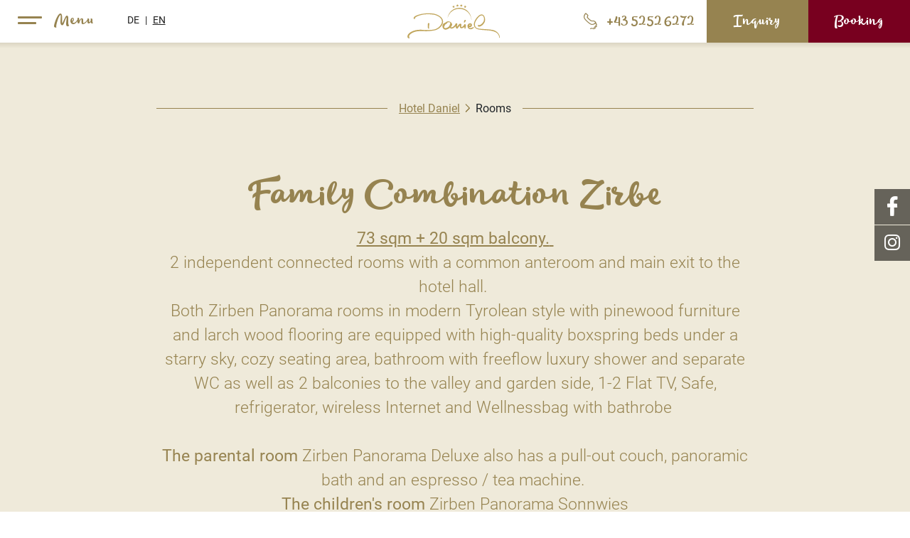

--- FILE ---
content_type: text/html; charset=utf-8
request_url: https://www.hotel-daniel.com/en/rooms/detail/family-combination-zirbe
body_size: 9633
content:
<!DOCTYPE html>
<html dir="ltr" lang="en-gb">
<head>

<meta charset="utf-8">
<!-- 
	Created by Villa Marianne Werbeagentur - www.villa-marianne.com

	This website is powered by TYPO3 - inspiring people to share!
	TYPO3 is a free open source Content Management Framework initially created by Kasper Skaarhoj and licensed under GNU/GPL.
	TYPO3 is copyright 1998-2026 of Kasper Skaarhoj. Extensions are copyright of their respective owners.
	Information and contribution at https://typo3.org/
-->




<meta name="generator" content="TYPO3 CMS" />
<meta name="robots" content="noindex,nofollow" />
<meta name="viewport" content="width=device-width, initial-scale=1.0, maximum-scale=5" />
<meta name="keywords" content="hotel, daniel, sautens, ötztal, tirol, österreich, 4 sterne, aktiv, unterkunft, familine, urlaub, wellness, panorama, Hochoetz, Skifahren, Wandern, Erholung, Entspannung, Genuss, Angebote" />
<meta name="description" content="Das herrlich gelegenen 4 Sterne Aktiv-Panorama-Hotel Daniel in Sautens ist die ideale Unterkunft für einen Sommerurlaub oder Winterurlaub im Ötztal." />
<meta property="og:title" content="Aktiv Panoramahotel Daniel" />
<meta property="og:description" content="Seit Jahren zählt das Aktiv Panoramahotel Daniel am Logenplatz zu den Topadressen für einen unvergesslichen Urlaub im Ötztal." />
<meta property="og:image" content="https://www.hotel-daniel.com/fileadmin/_processed_/5/f/csm_Hotel-Daniel-Share-1200x630_713c581844.jpg" />
<meta name="twitter:card" content="summary" />
<meta name="twitter:title" content="Aktiv Panoramahotel Daniel" />
<meta name="twitter:description" content="Seit Jahren zählt das Aktiv Panoramahotel Daniel am Logenplatz zu den Topadressen für einen unvergesslichen Urlaub im Ötztal." />
<meta name="twitter:image" content="https://www.hotel-daniel.com/fileadmin/_processed_/5/f/csm_Hotel-Daniel-Share-1200x630_1330e90704.jpg" />


<link rel="stylesheet" type="text/css" href="/typo3temp/assets/compressed/merged-10adb323142559af302b31b0ba0b7e2e-764829a4aeb379fd9d309ac136f2549b.css.gzip?1768984678" media="all">






<title>Detail - Hotel Daniel</title>            <link rel="apple-touch-icon" sizes="180x180" href="/favicons/apple-touch-icon.png?v=2">
            <link rel="icon" type="image/png" sizes="32x32" href="/favicons/favicon-32x32.png?v=2">
            <link rel="icon" type="image/png" sizes="16x16" href="/favicons/favicon-16x16.png?v=2">
            <link rel="manifest" href="/favicons/site.webmanifest?v=2">
            <link rel="mask-icon" href="/favicons/safari-pinned-tab.svg?v=2" color="#c1a65d">
            <link rel="shortcut icon" href="/favicons/favicon.ico?v=2">
            <meta name="apple-mobile-web-app-title" content="Hotel Daniel">
            <meta name="application-name" content="Hotel Daniel">
            <meta name="msapplication-TileColor" content="#ffffff">
            <meta name="msapplication-config" content="/favicons/browserconfig.xml?v=2">
            <meta name="theme-color" content="#ffffff"><script src="https://cc.villa-marianne.com/app.js?apiKey=c3f38cf6031041b3fb99a317790bfd1fd437ded50c87d26d&amp;domain=6686fdee3b6f35efa30f6cf8" referrerpolicy="origin"></script>                <script async data-ccm-loader-src="https://www.googletagmanager.com/gtag/js?id=G-82KB1H41KH" type="text/x-ccm-loader"></script>
                <script type="text/x-ccm-loader">
                    window.dataLayer = window.dataLayer || [];
                    function gtag(){dataLayer.push(arguments);}
                    gtag('js', new Date());
                    gtag('config', 'G-82KB1H41KH', {'anonymize_ip': true});
                </script>
</head>
<body id="page-414" class="no-slider">
<div id="top"><div class="container is-extrawide"><div class="left-side"><div class="menu-trigger"><div class="burger"><span></span><span></span></div><span>Menu</span></div><nav id="langnavi"><ul><li><a href="/zimmer-suiten/detail" hreflang="de">DE</a></li><li class="active"><a href="/en/rooms/detail" hreflang="en">EN</a></li></ul></nav></div><div id="logo"><a href="/en/"><img alt="Logo" src="/typo3conf/ext/vm_theme/Resources/Public/Images/Logo.svg" width="716" height="278" /></a></div><div id="cta"><div class="phone"><a href="tel:004352526272" class="btn icomoon d-flex"><em></em><span class="d-none d-xl-block">+43 5252 6272</span></a></div><div class="inquiry"><a href="/en/inquiry" class="btn btn-primary">Inquiry</a></div><div class="booking"><a href="https://booking.hotel-daniel.com" target="_blank" class="btn btn-secondary" rel="noreferrer">Booking</a></div></div></div></div><ul id="fixed-social-icons"><li class="item-365"><a href="https://www.facebook.com/hotel.daniel.oetztal" target="_blank">Facebook</a></li><li class="item-366"><a href="https://www.instagram.com/aktivpanoramahoteldaniel/" target="_blank">Instagram</a></li><li class="item-367"><a href="https://www.youtube.com/user/HotelDanielSautens/videos" target="_blank">Youtube</a></li></ul><div id="slider"><div id="slider-button"><div class="container"><div id="c3691" class="frame frame-indent frame-type-html"><a href="https://www.hotel-daniel.com/en/the-hotel/awards-reviews"><img class="tripadvisor" src="/fileadmin/user_upload/2024/HolidayCheck/AWARD24_Signatur_DE.png"/></a><a href="https://www.tripadvisor.at/Hotel_Review-g1183708-d1188651-Reviews-Aktiv_Panoramahotel_Daniel-Sautens_Tirol_Austrian_Alps.html" target="_blank"><img src="/fileadmin/_processed_/c/5/csm_TC_2025_botb_badge_LL_ed414b8f91.png" alt="Tripadvisor - Best of the Best 2025"></a><a href="https://www.hotel-daniel.com/en/rooms/last-minute-deals"><img src="/fileadmin/user_upload/bilder/last-minute/LM-Daniel.png" alt="Last Minute & Restplätze 2022"></a></div></div></div></div><div id="c4691" class="frame frame-fullwidth frame-type-list"><div class="room-detail"><div id="intro" class="bg-beige-light"><div id="intro-header"><div class="container is-small"><nav id="breadcrumb"><ul><li><a href="/en/">Hotel Daniel</a></li><li>Rooms</li></ul></nav></div></div><div class="container is-small"><div class="header header1 "><h1 class="ce-headline-center room-title">Family Combination Zirbe</h1></div><div class="room-body"><p><span style="text-decoration: underline;" ><strong>73 sqm + 20 sqm balcony.</strong>&nbsp;</span><br /><span>2 independent connected rooms with a common anteroom and main exit to the hotel hall.&nbsp;</span><br /><span>Both Zirben Panorama rooms in modern Tyrolean style with pinewood furniture and larch wood flooring are equipped with high-quality boxspring beds under a starry sky, cozy seating area, bathroom with freeflow luxury shower and separate WC as well as 2 balconies to the valley and garden side, 1-2 Flat TV, Safe, refrigerator, wireless Internet and Wellnessbag with bathrobe&nbsp;</span><br /><br /><span><strong>The parental room</strong></span><span>&nbsp;Zirben Panorama Deluxe also has a pull-out couch, panoramic bath and an espresso / tea machine.&nbsp;</span><br /><span><strong>The children's room</strong></span><span>&nbsp;Zirben Panorama Sonnwies</span></p></div></div></div><div class="container mt-6 mb-5"><figure><picture><source srcset="/fileadmin/_processed_/2/4/csm_room_20_HD-20_205a28792b.jpg" media="(min-width: 1280px)"><source srcset="/fileadmin/_processed_/2/4/csm_room_20_HD-20_34fc41a279.jpg" media="(min-width: 1025px)"><source srcset="/fileadmin/_processed_/2/4/csm_room_20_HD-20_a45ff8dda6.jpg" media="(min-width: 768px)"><source srcset="/fileadmin/_processed_/2/4/csm_room_20_HD-20_8a1720cab1.jpg" media="(min-width: 480px)"><img class="img-fluid" src="/fileadmin/_processed_/2/4/csm_room_20_HD-20_54e330d7c8.jpg" width="525" height="295" alt="" /></picture></figure></div><div class="container is-small"><h3 class="pricelist-title text-center mb-4">Prices Family Combination Zirbe</h3><div class="bg-beige-light p-4 p-sm-5 mb-4"><form enctype="multipart/form-data" class="calcform room-detail-calcform" action="/en/rooms/detail?tx_vmkognitiv_roomdetailpricetable%5Bcontroller%5D=Price&amp;type=1649845821&amp;cHash=f300b65988bb064089e950c293a02746" method="post"><div><input type="hidden" name="tx_vmkognitiv_roomdetailpricetable[__referrer][@extension]" value="VmHotel" /><input type="hidden" name="tx_vmkognitiv_roomdetailpricetable[__referrer][@controller]" value="Room" /><input type="hidden" name="tx_vmkognitiv_roomdetailpricetable[__referrer][@action]" value="show" /><input type="hidden" name="tx_vmkognitiv_roomdetailpricetable[__referrer][arguments]" value="YTozOntzOjY6ImFjdGlvbiI7czo0OiJzaG93IjtzOjEwOiJjb250cm9sbGVyIjtzOjQ6IlJvb20iO3M6NDoicm9vbSI7czoyOiIxOCI7fQ==7f21d69d2752d76b3cb3723914b6a9fa7f080d7e" /><input type="hidden" name="tx_vmkognitiv_roomdetailpricetable[__referrer][@request]" value="{&quot;@extension&quot;:&quot;VmHotel&quot;,&quot;@controller&quot;:&quot;Room&quot;,&quot;@action&quot;:&quot;show&quot;}d4fa5b5ae18cb58d2c27932389719b42a212ef45" /><input type="hidden" name="tx_vmkognitiv_roomdetailpricetable[__trustedProperties]" value="{&quot;period&quot;:1,&quot;checkin&quot;:1,&quot;checkout&quot;:1,&quot;adults&quot;:1,&quot;children&quot;:1,&quot;childrenAge&quot;:[1,1,1,1,1,1,1],&quot;room&quot;:{&quot;__identity&quot;:1}}316c847991e15b7c52c9ba0296b119ad42dcbb4a" /></div><div class="row"><div class="col-lg-6"><div class="form-group"><input placeholder="Period" class="form-control" id="period" type="text" name="tx_vmkognitiv_roomdetailpricetable[period]" required="required" /><input id="checkin" type="hidden" name="tx_vmkognitiv_roomdetailpricetable[checkin]" value="" /><input id="checkout" type="hidden" name="tx_vmkognitiv_roomdetailpricetable[checkout]" value="" /></div></div><div class="col-lg-6"><div class="alert alert-info alert-maxpeople">Maximal 8 Personen möglich</div><div class="form-group row no-gutters justify-content-between form-group-adults"><label class="col-6 col-form-label" for="adults">Adults</label><div class="col-6 qty-group justify-content-end adults" data-maxocc="8"><button type="button" class="minus">-</button><input min="1" max="8" class="form-control" type="number" name="tx_vmkognitiv_roomdetailpricetable[adults]" value="2" required="required" /><button type="button" class="plus">+</button></div></div><div class="form-group row no-gutters justify-content-between"><label class="col-6 col-form-label" for="children">Children</label><div class="col-6 qty-group justify-content-end children" data-maxocc="8"><button type="button" class="minus">-</button><input min="0" max="4" class="form-control" id="children" type="number" name="tx_vmkognitiv_roomdetailpricetable[children]" value="0" /><button type="button" class="plus">+</button></div></div><div class="childrenage"><div class="form-group row no-gutters justify-content-between"><label class="col-2 col-form-label" for="childrenAge">Children Age</label><div class="col-10 text-right"><select class="form-control col childrenage-select childrenage-select-1" disabled="disabled" name="tx_vmkognitiv_roomdetailpricetable[childrenAge][]"><option value="0">0</option><option value="1">1</option><option value="2">2</option><option value="3">3</option><option value="4">4</option><option value="5">5</option><option value="6">6</option><option value="7">7</option><option value="8">8</option><option value="9">9</option><option value="10">10</option><option value="11">11</option><option value="12">12</option><option value="13">13</option><option value="14">14</option><option value="15">15</option></select><select class="form-control col childrenage-select childrenage-select-2" disabled="disabled" name="tx_vmkognitiv_roomdetailpricetable[childrenAge][]"><option value="0">0</option><option value="1">1</option><option value="2">2</option><option value="3">3</option><option value="4">4</option><option value="5">5</option><option value="6">6</option><option value="7">7</option><option value="8">8</option><option value="9">9</option><option value="10">10</option><option value="11">11</option><option value="12">12</option><option value="13">13</option><option value="14">14</option><option value="15">15</option></select><select class="form-control col childrenage-select childrenage-select-3" disabled="disabled" name="tx_vmkognitiv_roomdetailpricetable[childrenAge][]"><option value="0">0</option><option value="1">1</option><option value="2">2</option><option value="3">3</option><option value="4">4</option><option value="5">5</option><option value="6">6</option><option value="7">7</option><option value="8">8</option><option value="9">9</option><option value="10">10</option><option value="11">11</option><option value="12">12</option><option value="13">13</option><option value="14">14</option><option value="15">15</option></select><select class="form-control col childrenage-select childrenage-select-4" disabled="disabled" name="tx_vmkognitiv_roomdetailpricetable[childrenAge][]"><option value="0">0</option><option value="1">1</option><option value="2">2</option><option value="3">3</option><option value="4">4</option><option value="5">5</option><option value="6">6</option><option value="7">7</option><option value="8">8</option><option value="9">9</option><option value="10">10</option><option value="11">11</option><option value="12">12</option><option value="13">13</option><option value="14">14</option><option value="15">15</option></select><select class="form-control col childrenage-select childrenage-select-5" disabled="disabled" name="tx_vmkognitiv_roomdetailpricetable[childrenAge][]"><option value="0">0</option><option value="1">1</option><option value="2">2</option><option value="3">3</option><option value="4">4</option><option value="5">5</option><option value="6">6</option><option value="7">7</option><option value="8">8</option><option value="9">9</option><option value="10">10</option><option value="11">11</option><option value="12">12</option><option value="13">13</option><option value="14">14</option><option value="15">15</option></select><select class="form-control col childrenage-select childrenage-select-6" disabled="disabled" name="tx_vmkognitiv_roomdetailpricetable[childrenAge][]"><option value="0">0</option><option value="1">1</option><option value="2">2</option><option value="3">3</option><option value="4">4</option><option value="5">5</option><option value="6">6</option><option value="7">7</option><option value="8">8</option><option value="9">9</option><option value="10">10</option><option value="11">11</option><option value="12">12</option><option value="13">13</option><option value="14">14</option><option value="15">15</option></select><select class="form-control col childrenage-select childrenage-select-7" disabled="disabled" name="tx_vmkognitiv_roomdetailpricetable[childrenAge][]"><option value="0">0</option><option value="1">1</option><option value="2">2</option><option value="3">3</option><option value="4">4</option><option value="5">5</option><option value="6">6</option><option value="7">7</option><option value="8">8</option><option value="9">9</option><option value="10">10</option><option value="11">11</option><option value="12">12</option><option value="13">13</option><option value="14">14</option><option value="15">15</option></select></div></div></div></div></div><div class="row"><div class="col-lg-6"><div class="form-group"><a class="btn btn-outline-primary calcform-reset d-block" href="/en/rooms/detail?tx_vmkognitiv_roomdetailpricetable%5Baction%5D=resetRoomDetailPrices&amp;tx_vmkognitiv_roomdetailpricetable%5Bcontroller%5D=Price&amp;tx_vmkognitiv_roomdetailpricetable%5Broom%5D=18&amp;type=1649845821&amp;cHash=8acd16dc415cad81c5d95c4b91f6d1c4">Reset Data</a><input type="hidden" name="tx_vmkognitiv_roomdetailpricetable[room][__identity]" value="18" /></div></div><div class="col-lg-6"><div class="form-group"><button class="btn btn-primary w-100">Calculate price</button></div></div></div></form></div></div><div class="price-wrapper"><div class="container is-small mb-6"><div class="vm-accordion"><div class="acc-item"><div class="acc-trigger h4">Daily rates</div><div class="acc-content"><div class="priceinfo small"><p>Prices per night incl. <a href="/en/delightful-eating/daniels-3-4tel-verwoehnpension">'Daniels 3/4 Verwöhnpension'</a> with an occupancy of 2 adults and 2 children up to 15 years.</p></div><div class="tablewrap"><table class="table price-table"><tr><th>Period</th><th>from 5 nights</th><th>up to 4 nights</th></tr><tr><td>30.01.2026 - 28.02.2026</td><td>704,00 €</td><td>774,40 €</td></tr><tr><td>01.03.2026 - 19.03.2026</td><td>671,20 €</td><td>950,40 €</td></tr><tr><td>20.03.2026 - 12.04.2026</td><td>704,00 €</td><td>774,40 €</td></tr><tr><td>14.05.2026 - 25.06.2026</td><td>660,00 €</td><td>price upon request</td></tr><tr><td>26.06.2026 - 05.09.2026</td><td>679,60 €</td><td>price upon request</td></tr><tr><td>06.09.2026 - 11.10.2026</td><td>660,00 €</td><td>price upon request</td></tr></table></div><div class="buttons room-detail-buttons mt-4"><a class="btn btn-outline-primary" href="/en/rooms">Back</a><a class="btn btn-primary" href="/en/inquiry/room/family-combination-zirbe">Enquire</a><a href="https://booking.hotel-daniel.com?skd-room-view=ROOM_20" class="btn btn-secondary btn-book" target="_blank">Book</a></div></div></div></div></div></div><div class="container is-wide mt-6 mb-5"><div class="row"><div class="col-md-6 mb-5"><picture><source srcset="/fileadmin/_processed_/8/9/csm_room_20_familienkombi-zirbe_857a88c0d3.jpg" media="(min-width: 1280px)"><source srcset="/fileadmin/_processed_/8/9/csm_room_20_familienkombi-zirbe_484928a69f.jpg" media="(min-width: 1025px)"><source srcset="/fileadmin/_processed_/8/9/csm_room_20_familienkombi-zirbe_bdc6ceb19a.jpg" media="(min-width: 768px)"><source srcset="/fileadmin/_processed_/8/9/csm_room_20_familienkombi-zirbe_83d3f88c68.jpg" media="(min-width: 480px)"><img class="img-fluid" src="/fileadmin/_processed_/8/9/csm_room_20_familienkombi-zirbe_b77f9fd850.jpg" width="572" height="572" alt="" /></picture></div><div class="col-md-6 mb-5"><picture><source srcset="/fileadmin/_processed_/1/5/csm_room_20_HD-17_a043c56fbe.jpg" media="(min-width: 1280px)"><source srcset="/fileadmin/_processed_/1/5/csm_room_20_HD-17_41a8c34849.jpg" media="(min-width: 1025px)"><source srcset="/fileadmin/_processed_/1/5/csm_room_20_HD-17_5d5c7aa399.jpg" media="(min-width: 768px)"><source srcset="/fileadmin/_processed_/1/5/csm_room_20_HD-17_9d68233d4d.jpg" media="(min-width: 480px)"><img class="img-fluid" src="/fileadmin/_processed_/1/5/csm_room_20_HD-17_6fb97dd443.jpg" width="572" height="572" alt="" /></picture></div><div class="col-md-6 mb-5"><picture><source srcset="/fileadmin/_processed_/1/5/csm_room_20_HD-16_5fd0818c28.jpg" media="(min-width: 1280px)"><source srcset="/fileadmin/_processed_/1/5/csm_room_20_HD-16_96051886ef.jpg" media="(min-width: 1025px)"><source srcset="/fileadmin/_processed_/1/5/csm_room_20_HD-16_2ab86bcddf.jpg" media="(min-width: 768px)"><source srcset="/fileadmin/_processed_/1/5/csm_room_20_HD-16_8cbf8220aa.jpg" media="(min-width: 480px)"><img class="img-fluid" src="/fileadmin/_processed_/1/5/csm_room_20_HD-16_c4874751e7.jpg" width="572" height="572" alt="" /></picture></div><div class="col-md-6 mb-5"><picture><source srcset="/fileadmin/_processed_/b/d/csm_room_20_Hotel-Daniel-41_46a91c2421.jpg" media="(min-width: 1280px)"><source srcset="/fileadmin/_processed_/b/d/csm_room_20_Hotel-Daniel-41_3f2f68a46b.jpg" media="(min-width: 1025px)"><source srcset="/fileadmin/_processed_/b/d/csm_room_20_Hotel-Daniel-41_6a318be042.jpg" media="(min-width: 768px)"><source srcset="/fileadmin/_processed_/b/d/csm_room_20_Hotel-Daniel-41_8c07fe8c11.jpg" media="(min-width: 480px)"><img class="img-fluid" src="/fileadmin/_processed_/b/d/csm_room_20_Hotel-Daniel-41_55892469bb.jpg" width="572" height="572" alt="" /></picture></div><div class="col-md-6 mb-5"><picture><source srcset="/fileadmin/_processed_/2/6/csm_room_20_Hotel-Daniel-43_bde6641dda.jpg" media="(min-width: 1280px)"><source srcset="/fileadmin/_processed_/2/6/csm_room_20_Hotel-Daniel-43_8f1fa246ad.jpg" media="(min-width: 1025px)"><source srcset="/fileadmin/_processed_/2/6/csm_room_20_Hotel-Daniel-43_e07457e6fb.jpg" media="(min-width: 768px)"><source srcset="/fileadmin/_processed_/2/6/csm_room_20_Hotel-Daniel-43_40d4a9766e.jpg" media="(min-width: 480px)"><img class="img-fluid" src="/fileadmin/_processed_/2/6/csm_room_20_Hotel-Daniel-43_370dcd526a.jpg" width="572" height="572" alt="" /></picture></div><div class="col-md-6 mb-5"><picture><source srcset="/fileadmin/_processed_/9/a/csm_room_20_HD-6_2c4ad01820.jpg" media="(min-width: 1280px)"><source srcset="/fileadmin/_processed_/9/a/csm_room_20_HD-6_dbf687f7cc.jpg" media="(min-width: 1025px)"><source srcset="/fileadmin/_processed_/9/a/csm_room_20_HD-6_293f27434d.jpg" media="(min-width: 768px)"><source srcset="/fileadmin/_processed_/9/a/csm_room_20_HD-6_651557f816.jpg" media="(min-width: 480px)"><img class="img-fluid" src="/fileadmin/_processed_/9/a/csm_room_20_HD-6_89236b65e9.jpg" width="572" height="572" alt="" /></picture></div><div class="col-md-6 mb-5"><picture><source srcset="/fileadmin/_processed_/0/8/csm_room_20_HD-13_6f432cb2ab.jpg" media="(min-width: 1280px)"><source srcset="/fileadmin/_processed_/0/8/csm_room_20_HD-13_80d39a4f64.jpg" media="(min-width: 1025px)"><source srcset="/fileadmin/_processed_/0/8/csm_room_20_HD-13_ac9accb1dc.jpg" media="(min-width: 768px)"><source srcset="/fileadmin/_processed_/0/8/csm_room_20_HD-13_0653b57481.jpg" media="(min-width: 480px)"><img class="img-fluid" src="/fileadmin/_processed_/0/8/csm_room_20_HD-13_44477c15b2.jpg" width="572" height="572" alt="" /></picture></div><div class="col-md-6 mb-5"><picture><source srcset="/fileadmin/_processed_/8/8/csm_room_20_HD-32_a667db84a5.jpg" media="(min-width: 1280px)"><source srcset="/fileadmin/_processed_/8/8/csm_room_20_HD-32_d2bd712dc9.jpg" media="(min-width: 1025px)"><source srcset="/fileadmin/_processed_/8/8/csm_room_20_HD-32_02db8343ba.jpg" media="(min-width: 768px)"><source srcset="/fileadmin/_processed_/8/8/csm_room_20_HD-32_f2a3bc39b2.jpg" media="(min-width: 480px)"><img class="img-fluid" src="/fileadmin/_processed_/8/8/csm_room_20_HD-32_19dbc54a07.jpg" width="572" height="572" alt="" /></picture></div><div class="col-md-6 mb-5"><picture><source srcset="/fileadmin/_processed_/7/f/csm_room_20_Hotel-Daniel-48_5886305624.jpg" media="(min-width: 1280px)"><source srcset="/fileadmin/_processed_/7/f/csm_room_20_Hotel-Daniel-48_d67f50327c.jpg" media="(min-width: 1025px)"><source srcset="/fileadmin/_processed_/7/f/csm_room_20_Hotel-Daniel-48_fa3e53c9c7.jpg" media="(min-width: 768px)"><source srcset="/fileadmin/_processed_/7/f/csm_room_20_Hotel-Daniel-48_b8c1c5ba5b.jpg" media="(min-width: 480px)"><img class="img-fluid" src="/fileadmin/_processed_/7/f/csm_room_20_Hotel-Daniel-48_d1a9fb15f6.jpg" width="572" height="572" alt="" /></picture></div><div class="col-md-6 mb-5"><picture><source srcset="/fileadmin/_processed_/c/5/csm_room_20_HD-36_fc38ecb0be.jpg" media="(min-width: 1280px)"><source srcset="/fileadmin/_processed_/c/5/csm_room_20_HD-36_89da57140c.jpg" media="(min-width: 1025px)"><source srcset="/fileadmin/_processed_/c/5/csm_room_20_HD-36_9ef2397f6d.jpg" media="(min-width: 768px)"><source srcset="/fileadmin/_processed_/c/5/csm_room_20_HD-36_f198d9d071.jpg" media="(min-width: 480px)"><img class="img-fluid" src="/fileadmin/_processed_/c/5/csm_room_20_HD-36_3ff3942181.jpg" width="572" height="572" alt="" /></picture></div><div class="col-md-6 mb-5"><picture><source srcset="/fileadmin/_processed_/6/9/csm_room_20_Familie_80360d7ab9.jpg" media="(min-width: 1280px)"><source srcset="/fileadmin/_processed_/6/9/csm_room_20_Familie_975361e28b.jpg" media="(min-width: 1025px)"><source srcset="/fileadmin/_processed_/6/9/csm_room_20_Familie_d99cf63186.jpg" media="(min-width: 768px)"><source srcset="/fileadmin/_processed_/6/9/csm_room_20_Familie_52aaf16937.jpg" media="(min-width: 480px)"><img class="img-fluid" src="/fileadmin/_processed_/6/9/csm_room_20_Familie_631331b2a0.jpg" width="572" height="572" alt="" /></picture></div></div></div></div><div class="loader"><svg width="40" height="40" viewBox="0 0 135 135" xmlns="http://www.w3.org/2000/svg" fill="#968350"><path d="M67.447 58c5.523 0 10-4.477 10-10s-4.477-10-10-10-10 4.477-10 10 4.477 10 10 10zm9.448 9.447c0 5.523 4.477 10 10 10 5.522 0 10-4.477 10-10s-4.478-10-10-10c-5.523 0-10 4.477-10 10zm-9.448 9.448c-5.523 0-10 4.477-10 10 0 5.522 4.477 10 10 10s10-4.478 10-10c0-5.523-4.477-10-10-10zM58 67.447c0-5.523-4.477-10-10-10s-10 4.477-10 10 4.477 10 10 10 10-4.477 10-10z"><animateTransform
                attributeName="transform"
                type="rotate"
                from="0 67 67"
                to="-360 67 67"
                dur="2.5s"
                repeatCount="indefinite"/></path><path d="M28.19 40.31c6.627 0 12-5.374 12-12 0-6.628-5.373-12-12-12-6.628 0-12 5.372-12 12 0 6.626 5.372 12 12 12zm30.72-19.825c4.686 4.687 12.284 4.687 16.97 0 4.686-4.686 4.686-12.284 0-16.97-4.686-4.687-12.284-4.687-16.97 0-4.687 4.686-4.687 12.284 0 16.97zm35.74 7.705c0 6.627 5.37 12 12 12 6.626 0 12-5.373 12-12 0-6.628-5.374-12-12-12-6.63 0-12 5.372-12 12zm19.822 30.72c-4.686 4.686-4.686 12.284 0 16.97 4.687 4.686 12.285 4.686 16.97 0 4.687-4.686 4.687-12.284 0-16.97-4.685-4.687-12.283-4.687-16.97 0zm-7.704 35.74c-6.627 0-12 5.37-12 12 0 6.626 5.373 12 12 12s12-5.374 12-12c0-6.63-5.373-12-12-12zm-30.72 19.822c-4.686-4.686-12.284-4.686-16.97 0-4.686 4.687-4.686 12.285 0 16.97 4.686 4.687 12.284 4.687 16.97 0 4.687-4.685 4.687-12.283 0-16.97zm-35.74-7.704c0-6.627-5.372-12-12-12-6.626 0-12 5.373-12 12s5.374 12 12 12c6.628 0 12-5.373 12-12zm-19.823-30.72c4.687-4.686 4.687-12.284 0-16.97-4.686-4.686-12.284-4.686-16.97 0-4.687 4.686-4.687 12.284 0 16.97 4.686 4.687 12.284 4.687 16.97 0z"><animateTransform
                attributeName="transform"
                type="rotate"
                from="0 67 67"
                to="360 67 67"
                dur="8s"
                repeatCount="indefinite"/></path></svg></div></div><nav id="mainnavi"><div class="container is-small"><ul class="level1"><li class="nav-item nav-item-2"><a href="/en/" title="The Hotel">The Hotel</a><ul class="level2"><li class="nav-item nav-item-9"><a href="/en/the-hotel/your-host" title="Your Host">Your Host</a></li><li class="nav-item nav-item-10"><a href="/en/the-hotel/facilities-service" title="Facilities &amp; Service">Facilities &amp; Service</a></li><li class="nav-item nav-item-112"><a href="/en/rooms" target="_top" title="Rooms &amp; Prices">Rooms &amp; Prices</a></li><li class="nav-item nav-item-11"><a href="/en/the-hotel/location-view" title="Location &amp; View">Location &amp; View</a></li><li class="nav-item nav-item-12"><a href="/en/the-hotel/photo-gallery" title="Photo Gallery">Photo Gallery</a></li><li class="nav-item nav-item-440"><a href="/en/the-hotel/holiday-with-dog" title="Holiday with dog">Holiday with dog</a></li><li class="nav-item nav-item-395"><a href="/en/the-hotel/newsletter" title="Newsletter">Newsletter</a></li><li class="nav-item nav-item-179"><a href="/en/the-hotel/videos" title="Videos">Videos</a></li><li class="nav-item nav-item-13"><a href="/en/the-hotel/awards-reviews" title="Awards &amp; Reviews">Awards &amp; Reviews</a></li></ul></li><li class="nav-item nav-item-3"><a href="/en/delightful-eating" title="Delightful Eating">Delightful Eating</a><ul class="level2"><li class="nav-item nav-item-17"><a href="/en/delightful-eating/daniels-3-4tel-verwoehnpension" title="Daniel’s 3/4tel ‘Verwöhnpension’">Daniel’s 3/4tel ‘Verwöhnpension’</a></li><li class="nav-item nav-item-18"><a href="/en/delightful-eating/regional-cuisine" title="Regional Cuisine">Regional Cuisine</a></li><li class="nav-item nav-item-19"><a href="/en/delightful-eating/panoramic-terrace" title="Panoramic Terrace">Panoramic Terrace</a></li><li class="nav-item nav-item-141"><a href="/en/delightful-eating/daniels-hotel-bar" title="Daniels hotel bar">Daniels hotel bar</a></li></ul></li><li class="nav-item nav-item-6"><a href="/en/relaxation" title="Relaxation">Relaxation</a><ul class="level2"><li class="nav-item nav-item-26"><a href="/en/relaxation/wellness-spa" title="Wellness &amp; Spa">Wellness &amp; Spa</a></li><li class="nav-item nav-item-27"><a href="/en/relaxation/outdoor-pool" title="Outdoor Pool">Outdoor Pool</a></li><li class="nav-item nav-item-28"><a href="/en/relaxation/sanctuaries" title="Sanctuaries">Sanctuaries</a></li><li class="nav-item nav-item-29"><a href="/en/relaxation/massages-treatments" title="Massages &amp; Body-Treatments">Massages &amp; Body-Treatments</a></li><li class="nav-item nav-item-30"><a href="/en/relaxation/fitness" title="Fitness">Fitness</a></li><li class="nav-item nav-item-31"><a href="/en/relaxation/yoga-pilates" title="Yoga &amp; Pilates">Yoga &amp; Pilates</a></li></ul></li><li class="nav-item nav-item-4 active"><a href="/en/rooms" title="Rooms">Rooms</a><ul class="level2"><li class="nav-item nav-item-"><a href="/en/rooms/double-rooms-suites-stonepine" title="Stonepine double rooms &amp; suites">Stonepine double rooms &amp; suites</a></li><li class="nav-item nav-item-"><a href="/en/rooms/double-rooms-suites-spruce-wood" title="Spruce wood double rooms &amp; suites">Spruce wood double rooms &amp; suites</a></li><li class="nav-item nav-item-"><a href="/en/rooms/family-room-family-combinations" title="Family Room &amp; Family Combinations">Family Room &amp; Family Combinations</a></li><li class="nav-item nav-item-"><a href="/en/rooms/holiday-home" title="Holiday home">Holiday home</a></li><li class="nav-item nav-item-76"><a href="/en/rooms/booking-childrenprice-information" title="Booking &amp; childrenprice information">Booking &amp; childrenprice information</a></li><li class="nav-item nav-item-98"><a href="/en/rooms/last-minute-deals" title="LAST MINUTE DEALS">LAST MINUTE DEALS</a></li></ul></li><li class="nav-item nav-item-64"><a href="/en/offers/winter-packages" title="Offers">Offers</a><ul class="level2"><li class="nav-item nav-item-150"><a href="/en/offers/winter-packages" title="Winter Packages">Winter Packages</a></li><li class="nav-item nav-item-134"><a href="/en/offers/summer-packages" title="Summer Packages">Summer Packages</a></li></ul></li><li class="nav-item nav-item-5"><a href="/en/family-holiday" title="Family Holiday">Family Holiday</a><ul class="level2"><li class="nav-item nav-item-138"><a href="/en/family-holiday/our-family-rooms" title="Our Family Rooms">Our Family Rooms</a></li><li class="nav-item nav-item-21"><a href="/en/family-holiday/kids-time" title="Kids Time">Kids Time</a></li><li class="nav-item nav-item-137"><a href="/en/family-holiday/widiversum-hochoetz" title="Widis Home / Widiversum">Widis Home / Widiversum</a></li><li class="nav-item nav-item-25"><a href="/en/family-holiday/magic-forest" title="Magic Forest">Magic Forest</a></li><li class="nav-item nav-item-22"><a href="/en/family-holiday/widis-kids-club-kids-park" title="Widi&#039;s Kids Club &amp; Kids Park">Widi&#039;s Kids Club &amp; Kids Park</a></li><li class="nav-item nav-item-23"><a href="/en/family-holiday/geocaching" title="Geocaching">Geocaching</a></li><li class="nav-item nav-item-24"><a href="/en/family-holiday/children-friendly-outings" title="Children-Friendly Outings">Children-Friendly Outings</a></li></ul></li><li class="nav-item nav-item-8"><a href="/en/active-holiday-winter" title="Active Holiday Winter">Active Holiday Winter</a><ul class="level2"><li class="nav-item nav-item-40"><a href="/en/active-holiday-winter/skiing-/-ski-areas" title="Skiing / Ski Areas">Skiing / Ski Areas</a></li><li class="nav-item nav-item-41"><a href="/en/active-holiday-winter/winter-hiking" title="Winter hiking">Winter hiking</a></li><li class="nav-item nav-item-42"><a href="/en/active-holiday-winter/snowshoeing-ski-touring" title="Snowshoeing &amp; Ski Touring">Snowshoeing &amp; Ski Touring</a></li><li class="nav-item nav-item-89"><a href="/en/active-holiday-winter/cross-country-skiing" title="Cross-Country Skiing">Cross-Country Skiing</a></li><li class="nav-item nav-item-43"><a href="/en/active-holiday-winter/tobogganing" title="Tobogganing">Tobogganing</a></li></ul></li><li class="nav-item nav-item-114"><a href="/en/active-holiday-summer" title="Active Holiday Summer">Active Holiday Summer</a><ul class="level2"><li class="nav-item nav-item-44"><a href="/en/active-holiday-summer/hiking" title="Hiking">Hiking</a></li><li class="nav-item nav-item-96"><a href="/en/active-holiday-summer/oetztal-inside-summer-card" title="Ötztal Inside Summer Card">Ötztal Inside Summer Card</a></li><li class="nav-item nav-item-46"><a href="/en/active-holiday-summer/mountain-biking" title="Mountain biking">Mountain biking</a></li><li class="nav-item nav-item-47"><a href="/en/active-holiday-summer/climbing-mountaineering" title="Climbing &amp; Mountaineering">Climbing &amp; Mountaineering</a></li><li class="nav-item nav-item-48"><a href="/en/active-holiday-summer/ways-to-chill" title="Ways to Chill">Ways to Chill</a></li><li class="nav-item nav-item-50"><a href="/en/active-holiday-summer/highlights" title="Highlights">Highlights</a></li><li class="nav-item nav-item-97"><a href="/en/active-holiday-summer/riding" title="Riding">Riding</a></li><li class="nav-item nav-item-49"><a href="/en/active-holiday-summer/adrenaline-rush" title="Adrenaline Rush">Adrenaline Rush</a></li><li class="nav-item nav-item-95"><a href="/en/active-holiday-summer/golfing" title="Golfing">Golfing</a></li><li class="nav-item nav-item-121"><a href="/en/offers/summer-packages" title="Offers &amp; Packages">Offers &amp; Packages</a></li></ul></li></ul></div></nav><footer><div id="c3569" class="frame frame-container-wide frame-type-text py-sm-6 py-5 bg-beige-dotted letter-1 letter-2"><div class="container is-wide"><div class="header header0 "><h2 class="ce-headline-center">
                News from the Hotel Daniel
            </h2></div><p class="text-center"><strong>The best offers, last-minute bargains, news from the "Daniel's Crew", ...<br> Subscribe to our free newsletter and stay up-to-date. </strong></p><p class="text-center"><a href="/en/service/hotel-daniel-news" class="btn btn-white">Sign up now</a></p></div></div><div id="c3568" class="frame frame-container-wide frame-type-menu_subpages pt-sm-6 pt-6 bg-brown footerservice"><div class="container is-wide"><nav><ul><li class="navItem item_33"><a href="/en/service/livecams" title="Livecams">Livecams</a></li><li class="navItem item_74"><a href="http://www.oetztal.com/veranstaltungskalender-winter" target="_blank" title="Events">Events</a></li><li class="navItem item_38"><a href="/en/service/request-folder" title="Request Folder">Request Folder</a></li><li class="navItem item_34"><a href="http://www.oetztal.com/wettervorschau-sommer" target="_blank" title="Weather Forecast">Weather Forecast</a></li><li class="navItem item_36"><a href="/en/service/directions" title="Directions">Directions</a></li><li class="navItem item_406"><a href="/en/the-hotel/awards-reviews" title="Reviews">Reviews</a></li><li class="navItem item_37"><a href="/en/service/call-back-service" title="Call-Back Service">Call-Back Service</a></li></ul></nav></div></div><div id="c4166" class="frame frame-fullwidth frame-type-image pt-sm-4 pt-4 bg-brown"><div class="ce-image ce-center ce-above"><div class="row row-cols-1 row-cols-md-1 row-md"><div class="imagecol col"><figure class="image is-svg"><img class="img-fluid" src="/fileadmin/user_upload/gfx/mountains-weis.svg" width="1895" height="199" alt="" /></figure></div></div></div></div><div class="container is-wide"><div id="c3567" class="frame frame-indent-wide frame-type-menu_subpages mt-5 mb-5 footersocial"><nav><ul><li class="navItem item_365"><a href="https://www.facebook.com/hotel.daniel.oetztal" target="_blank" title="Facebook">Facebook</a></li><li class="navItem item_366"><a href="https://www.instagram.com/aktivpanoramahoteldaniel/" target="_blank" title="Instagram">Instagram</a></li><li class="navItem item_367"><a href="https://www.youtube.com/user/HotelDanielSautens/videos" target="_blank" title="Youtube">Youtube</a></li></ul></nav></div></div><div class="container is-wide"><div id="c156" class="frame frame-indent-wide frame-type-gridelements_pi1 bigger-font"><div class="row"><div class="col-lg-4 d-flex flex-column justify-content-start"><div id="c157" class="frame frame-indent frame-type-text mb-4"><p><strong>Hotel Daniel</strong><br> Pohl family<br> Haderlehnerstr. 20<br> A-6432 Sautens</p></div></div><div class="col-lg-4 d-flex flex-column justify-content-start"><div id="c3561" class="frame frame-indent frame-type-text mb-4"><p>Tel.: +43(0)5252-6272<br> Fax: +43(0)5252-62727<br><a href="mailto:info@hotel-daniel.com" title="Opens window for sending email">info@hotel-daniel.com</a></p></div></div><div class="col-lg-4 d-flex flex-column justify-content-start"><div id="c158" class="frame frame-indent frame-type-image mb-4 footermap"><div class="ce-image ce-left ce-above"><div class="row row-cols-1 row-cols-md-1 row-md"><div class="imagecol col"><figure class="image is-png"><a href="/en/service/directions" title="Location &amp; Directions Hotel Daniel im Ötztal"><picture><source srcset="/fileadmin/_processed_/3/a/csm_map_d371c8edea.png" media="(min-width: 1280px)"><source srcset="/fileadmin/_processed_/3/a/csm_map_61d7a00160.png" media="(min-width: 1025px)"><source srcset="/fileadmin/_processed_/3/a/csm_map_7d2404fd0b.png" media="(min-width: 768px)"><source srcset="/fileadmin/_processed_/3/a/csm_map_e6d21985d9.png" media="(min-width: 576px)"><img class="img-fluid" title="Location &amp; Directions Hotel Daniel im Ötztal" alt="Location &amp; Directions Hotel Daniel im Ötztal" src="/fileadmin/_processed_/3/a/csm_map_6d7f7902e1.png" width="525" height="297" /></picture></a></figure></div></div></div></div></div></div></div></div><div class="container is-wide"><div id="c4732" class="frame frame-indent-wide frame-type-gridelements_pi1 pt-sm-5 pt-4"><div class="row"><div class="col-lg-8 d-flex flex-column justify-content-start"><div id="c3564" class="frame frame-indent-wide frame-type-menu_subpages footerlinks"><nav><ul><li class="navItem item_57"><a href="/en/service/directions" title="Directions">Directions</a></li><li class="navItem item_58"><a href="/en/rooms/booking-childrenprice-information" title="Checkin - Checkout">Checkin - Checkout</a></li><li class="navItem item_59"><a href="/fileadmin/user_upload/pdf/AGB_Hotel_Daniel_Neu_Juni_2018.pdf" target="_blank" title="Hotel Industry General T&amp;C">Hotel Industry General T&amp;C</a></li><li class="navItem item_60"><a href="/en/downloads-infos" title="Downloads &amp; Infos">Downloads &amp; Infos</a></li><li class="navItem item_61"><a href="/en/imprint" title="Contact / Imprint">Contact / Imprint</a></li><li class="navItem item_171"><a href="/en/privacy-policy" title="Privacy Policy">Privacy Policy</a></li><li class="navItem item_62"><a href="/en/sitemap" title="Sitemap">Sitemap</a></li><li class="navItem item_63"><a href="/fileadmin/user_upload/pdf/Hotel-Vers-Austria.pdf" target="_blank" title="Hotel Cancellation Plus">Hotel Cancellation Plus</a></li><li class="navItem item_416"><a href="http://start.europaeische.at/hospr-en?AGN=10014610" target="_blank" title="Hotel Cancellation Plus">Hotel Cancellation Plus</a></li><li class="navItem item_125"><a href="/en/bbq-offer" title="BBQ Offer">BBQ Offer</a></li></ul></nav></div></div><div class="col-lg-4 d-flex flex-column justify-content-start"><div id="c4733" class="frame frame-indent frame-type-textpic mb-4 footerpartners"><div class="header header4 "><h4 class="">
                Partners
            </h4></div><div class="ce-textpic ce-center ce-below"><div class="row row-cols-99"><div class="imagecol col"><figure class="image is-svg"><a href="https://www.balbachalm.at/" target="_blank" rel="noreferrer"><img class="img-fluid" src="/fileadmin/user_upload/2022/partner/balbach.svg" width="519" height="513" alt="" /></a></figure></div><div class="imagecol col"><figure class="image is-svg"><a href="https://www.easy-living.tirol" target="_blank" rel="noreferrer"><img class="img-fluid" src="/fileadmin/user_upload/2022/partner/easyliving.svg" width="59" height="59" alt="" /></a></figure></div></div></div></div></div></div></div></div><div class="container is-wide"><div id="c3566" class="frame frame-indent-wide frame-type-div mt-5 mb-3"><hr class="ce-div" /></div></div><div class="container is-wide"><div id="c3565" class="frame frame-indent-wide frame-type-gridelements_pi1 mb-4"><div class="row"><div class="col-lg-8 d-flex flex-column justify-content-center"><div id="c160" class="frame frame-fullwidth frame-type-html footersmall"><p>Aktiv-Panoramahotel Daniel - all content and images are protected by copyright | <a class="cookieman-show" href="#" onclick="CCM.openWidget();return false;">Cookies</a> | <a href="https://villa-marianne.com/" target="_blank">Villa Marianne</a></p></div></div><div class="col-lg-4 d-flex flex-column justify-content-center"><div id="c1536" class="frame frame-fullwidth frame-type-image footerimages"><div class="ce-image ce-center ce-above"><div class="row row-cols-99"><div class="imagecol col"><figure class="image is-jpg"><img style="max-width:100%;height:auto;" src="/fileadmin/_processed_/e/5/csm_oetztal_db3ce80d53.jpg" width="66" height="66" alt="" /></figure></div><div class="imagecol col"><figure class="image is-jpg"><img style="max-width:100%;height:auto;" src="/fileadmin/_processed_/f/2/csm_aquadome-partner_f441f91595.jpg" width="66" height="66" alt="" /></figure></div><div class="imagecol col"><figure class="image is-jpg"><img style="max-width:100%;height:auto;" src="/fileadmin/_processed_/e/3/csm_naturpark_5b9a067c8d.jpg" width="66" height="66" alt="" /></figure></div><div class="imagecol col"><figure class="image is-jpg"><img style="max-width:100%;height:auto;" src="/fileadmin/_processed_/4/7/csm_bike-homes_a56a6abdb4.jpg" width="66" height="66" alt="" /></figure></div></div></div></div></div></div></div></div><div class="container d-flex justify-content-between"></div></footer>

<script src="/typo3temp/assets/compressed/merged-15e2a74178dd7533fff2da1ce4945146-e66c4c928645868fced50ffc368b2ba9.js.gzip?1743767492"></script>
<script src="/typo3temp/assets/compressed/buffered-video.min-02f87703c760016c4189c76df829caee.js.gzip?1743767492"></script>
<script src="/typo3conf/ext/vm_hotel/node_modules/fecha/dist/fecha.min.js?1742034173"></script>
<script src="/typo3conf/ext/vm_hotel/node_modules/hotel-datepicker/dist/js/hotel-datepicker.min.js?1742034173"></script>
<script src="/typo3conf/ext/vm_hotel/Resources/Public/JavaScript/Hoteldatepicker.en.js?1742034173"></script>
<script src="/typo3conf/ext/vm_hotel/Resources/Public/JavaScript/VmHotel.js?1742034173"></script>
<script src="/typo3conf/ext/vm_kognitiv/Resources/Public/JavaScript/VmKognitiv.js?1742034174"></script>


</body>
</html>

--- FILE ---
content_type: text/css; charset=utf-8
request_url: https://www.hotel-daniel.com/typo3temp/assets/compressed/merged-10adb323142559af302b31b0ba0b7e2e-764829a4aeb379fd9d309ac136f2549b.css.gzip?1768984678
body_size: 44376
content:
@charset "UTF-8";.tx-powermail .powermail_fieldset .parsley-errors-list{display:none;margin:5px 0 20px 0;padding:0;list-style-type:none;background-color:#F2DEDE;border:1px solid #EBCCD1;width:100%;float:right;clear:left}.tx-powermail .powermail_fieldset .parsley-errors-list.filled{display:block}.tx-powermail .powermail_fieldset .parsley-errors-list>li{color:#A94442;padding:5px 10px}.tx-powermail .powermail_fieldset .powermail_field_error,.tx-powermail .powermail_fieldset .parsley-error,.tx-powermail .powermail_fieldset .powermail_form .parsley-error:focus,.tx-powermail .powermail_fieldset div.error{background-color:#EBCCD1;color:#A94442}.tx-powermail .powermail_fieldset .powermail_field_error_container .parsley-errors-list{width:100%;margin-bottom:0;background-color:#EBCCD1;border:none}.tx-powermail .powermail_fieldset .powermail_field_error_container .parsley-errors-list>li{padding-left:5px}.tx-powermail .powermail_progressbar{width:100%;height:5px;float:right;border:1px solid #EEEEEE;clear:both}.tx-powermail .powermail_progressbar.disable{display:none}.tx-powermail .powermail_progressbar>.powermail_progress{background:#1E5799;width:0%;max-width:100%;-webkit-animation:progress 5s 1 forwards;-moz-animation:progress 5s 1 forwards;-ms-animation:progress 5s 1 forwards;animation:progress 5s 1 forwards}.tx-powermail .powermail_progressbar>.powermail_progress>.powermail_progress_inner{height:5px;width:100%;overflow:hidden;background:url("/typo3conf/ext/powermail/Resources/Public/Image/icon_loading.gif") repeat-x;-moz-opacity:0.25;-khtml-opacity:0.25;opacity:0.25;-ms-filter:progid:DXImageTransform.Microsoft.Alpha(Opacity=25);filter:progid:DXImageTransform.Microsoft.Alpha(opacity=25);filter:alpha(opacity=25)}.tx-powermail ul.powermail_fieldwrap_file_list{background-color:white;border:1px solid #bbb;float:right;padding:3px;width:100%;list-style:none;border-radius:4px;margin:0}.tx-powermail ul.powermail_fieldwrap_file_list>li{margin:5px}.tx-powermail ul.powermail_fieldwrap_file_list>li .deleteAllFiles{color:#bbb;cursor:pointer}.tx-powermail ul.powermail_fieldwrap_file_list>li .deleteAllFiles:hover{text-decoration:underline}.tx-powermail .powermail_confirmation .powermail_progressbar{width:100%}.tx-powermail .powermail_message{padding:5px 0 10px 20px;min-height:65px;background-color:#EBCCD1;border:1px solid #A94442;background-position:98% 10px;background-repeat:no-repeat;list-style:circle}.tx-powermail .powermail_message li{padding:5px 50px 0 0;border:none;background:none}.tx-powermail .powermail_message.powermail_message_ok{background-image:url("/typo3conf/ext/powermail/Resources/Public/Image/icon_ok.png");background-color:#CDEACA;border:1px solid #3B7826}.tx-powermail .powermail_message.powermail_message_ok li{color:#3B7826}.tx-powermail .powermail_message.powermail_message_error{background-image:url("/typo3conf/ext/powermail/Resources/Public/Image/icon_error.png")}.tx-powermail .powermail_message.powermail_message_error li{color:#A94442}.tx-powermail .powermail_message.powermail_message_note{background-image:url("/typo3conf/ext/powermail/Resources/Public/Image/icon_ok.png");background-color:#FCF8E3;border:1px solid #FFCA4B}.tx-powermail .powermail_message.powermail_message_note li{color:#FFCA4B}.tx-powermail .powermail_tabmenu{list-style:none;margin:0;padding:0}.tx-powermail .powermail_tabmenu>li{display:inline-block;padding:5px 10px;cursor:pointer;background:#eee;border-top:1px solid #bbb;border-left:1px solid #bbb;border-right:1px solid #bbb;color:#aaa}.tx-powermail .powermail_tabmenu>li.act{color:#444}.tx-powermail .powermail_tabmenu>li.parsley-error{background-color:#EBCCD1}.tx-powermail .powermail_fieldset .powermail_tab_navigation{margin-top:2em}.tx-powermail .powermail_fieldset .powermail_tab_navigation .powermail_tab_navigation_next,.tx-powermail .powermail_fieldset .powermail_tab_navigation .powermail_tab_navigation_previous{background-color:#aaa;display:inline-block;padding:5px 30px;text-decoration:none;color:white;border:1px solid #bbb;font-weight:bold}.tx-powermail .powermail_fieldset .powermail_tab_navigation .powermail_tab_navigation_next{background-color:#1E5799;float:right}.tx-powermail .powermail_form.nolabel>h3{display:none}.tx-powermail .powermail_fieldset.nolabel>legend{display:none}.tx-powermail .powermail_fieldwrap.nolabel>label{display:none}.tx-powermail .powermail_fieldwrap.nolabel>fieldset>legend{display:none}@-webkit-keyframes progress{from{}to{width:100%}}@-moz-keyframes progress{from{}to{width:100%}}@-ms-keyframes progress{to{width:100%}}@keyframes progress{from{}to{width:100%}}.xdsoft_datetimepicker{box-shadow:0px 5px 15px -5px rgba(0,0,0,0.506);background:white;border-bottom:1px solid #bbb;border-left:1px solid #bbb;border-right:1px solid #bbb;border-top:1px solid #bbb;color:#333333;padding:8px;padding-left:0px;padding-top:2px;position:absolute;z-index:9999;-moz-box-sizing:border-box;box-sizing:border-box;display:none}.xdsoft_datetimepicker iframe{position:absolute;left:0;top:0;width:75px;height:210px;background:transparent;border:none}.xdsoft_datetimepicker button{border:none !important}.xdsoft_noselect{-webkit-touch-callout:none;-webkit-user-select:none;-khtml-user-select:none;-moz-user-select:none;-ms-user-select:none;-o-user-select:none;user-select:none}.xdsoft_noselect::selection{background:transparent}.xdsoft_noselect::-moz-selection{background:transparent}.xdsoft_datetimepicker.xdsoft_inline{display:inline-block;position:static;box-shadow:none}.xdsoft_datetimepicker *{-moz-box-sizing:border-box;box-sizing:border-box;padding:0px;margin:0px}.xdsoft_datetimepicker .xdsoft_datepicker,.xdsoft_datetimepicker .xdsoft_timepicker{display:none}.xdsoft_datetimepicker .xdsoft_datepicker.active,.xdsoft_datetimepicker .xdsoft_timepicker.active{display:block}.xdsoft_datetimepicker .xdsoft_datepicker{width:224px;float:left;margin-left:8px}.xdsoft_datetimepicker .xdsoft_timepicker{width:58px;float:left;text-align:center;margin-left:8px;margin-top:0px}.xdsoft_datetimepicker .xdsoft_datepicker.active+.xdsoft_timepicker{margin-top:8px;margin-bottom:3px}.xdsoft_datetimepicker .xdsoft_mounthpicker{position:relative;text-align:center}.xdsoft_datetimepicker .xdsoft_prev,.xdsoft_datetimepicker .xdsoft_next,.xdsoft_datetimepicker .xdsoft_today_button{background-image:url("[data-uri]")}.xdsoft_datetimepicker .xdsoft_prev{float:left;background-position:-20px 0px}.xdsoft_datetimepicker .xdsoft_today_button{float:left;background-position:-70px 0px;margin-left:5px}.xdsoft_datetimepicker .xdsoft_next{float:right;background-position:0px 0px}.xdsoft_datetimepicker .xdsoft_next,.xdsoft_datetimepicker .xdsoft_prev,.xdsoft_datetimepicker .xdsoft_today_button{background-color:transparent;background-repeat:no-repeat;border:0px none currentColor;cursor:pointer;display:block;height:30px;opacity:0.5;outline:medium none currentColor;overflow:hidden;padding:0px;position:relative;text-indent:100%;white-space:nowrap;width:20px}.xdsoft_datetimepicker .xdsoft_timepicker .xdsoft_prev,.xdsoft_datetimepicker .xdsoft_timepicker .xdsoft_next{float:none;background-position:-40px -15px;height:15px;width:30px;display:block;margin-left:14px;margin-top:7px}.xdsoft_datetimepicker .xdsoft_timepicker .xdsoft_prev{background-position:-40px 0px;margin-bottom:7px;margin-top:0px}.xdsoft_datetimepicker .xdsoft_timepicker .xdsoft_time_box{height:151px;overflow:hidden;border-bottom:1px solid #eee}.xdsoft_datetimepicker .xdsoft_timepicker .xdsoft_time_box>div>div{background:white;border-top:1px solid #eee;color:#444;font-size:12px;text-align:center;border-collapse:collapse;cursor:pointer;border-bottom-width:0px;height:25px;line-height:25px}.xdsoft_datetimepicker .xdsoft_timepicker .xdsoft_time_box>div>div:first-child{border-top-width:0px}.xdsoft_datetimepicker .xdsoft_today_button:hover,.xdsoft_datetimepicker .xdsoft_next:hover,.xdsoft_datetimepicker .xdsoft_prev:hover{opacity:1}.xdsoft_datetimepicker .xdsoft_label{display:inline;position:relative;z-index:9999;margin:0;padding:5px 3px;font-size:14px;line-height:20px;font-weight:bold;background-color:#fff;float:left;width:182px;text-align:center;cursor:pointer}.xdsoft_datetimepicker .xdsoft_label:hover{text-decoration:underline}.xdsoft_datetimepicker .xdsoft_label>.xdsoft_select{border:1px solid #ccc;position:absolute;right:0px;top:30px;z-index:101;display:none;background:#fff;max-height:160px;overflow-y:hidden}.xdsoft_datetimepicker .xdsoft_label>.xdsoft_select.xdsoft_monthselect{right:-7px}.xdsoft_datetimepicker .xdsoft_label>.xdsoft_select.xdsoft_yearselect{right:2px}.xdsoft_datetimepicker .xdsoft_label>.xdsoft_select>div>.xdsoft_option:hover{color:#fff;background:#A94442}.xdsoft_datetimepicker .xdsoft_label>.xdsoft_select>div>.xdsoft_option{padding:2px 10px 2px 5px}.xdsoft_datetimepicker .xdsoft_label>.xdsoft_select>div>.xdsoft_option.xdsoft_current{background:#1E5799;box-shadow:#1E5799 0px 1px 3px 0px inset;color:#fff;font-weight:700}.xdsoft_datetimepicker .xdsoft_month{width:90px;text-align:right}.xdsoft_datetimepicker .xdsoft_calendar{clear:both}.xdsoft_datetimepicker .xdsoft_year{width:56px}.xdsoft_datetimepicker .xdsoft_calendar table{border-collapse:collapse;width:100%}.xdsoft_datetimepicker .xdsoft_calendar td>div{padding-right:5px}.xdsoft_datetimepicker .xdsoft_calendar th{height:25px}.xdsoft_datetimepicker .xdsoft_calendar td,.xdsoft_datetimepicker .xdsoft_calendar th{width:14.2857142%;background:#F5F5F5;border:1px solid #DDDDDD;color:#666666;font-size:12px;text-align:right;padding:0px;border-collapse:collapse;cursor:pointer;height:25px}.xdsoft_datetimepicker .xdsoft_calendar th{background:#F1F1F1}.xdsoft_datetimepicker .xdsoft_calendar td.xdsoft_today{color:#1E5799}.xdsoft_datetimepicker .xdsoft_calendar td.xdsoft_default,.xdsoft_datetimepicker .xdsoft_calendar td.xdsoft_current,.xdsoft_datetimepicker .xdsoft_timepicker .xdsoft_time_box>div>div.xdsoft_current{background:#1E5799;box-shadow:#1E5799 0px 1px 3px 0px inset;color:#fff;font-weight:700}.xdsoft_datetimepicker .xdsoft_calendar td.xdsoft_other_month,.xdsoft_datetimepicker .xdsoft_calendar td.xdsoft_disabled,.xdsoft_datetimepicker .xdsoft_time_box>div>div.xdsoft_disabled{opacity:0.5}.xdsoft_datetimepicker .xdsoft_calendar td.xdsoft_other_month.xdsoft_disabled{opacity:0.2}.xdsoft_datetimepicker .xdsoft_calendar td:hover,.xdsoft_datetimepicker .xdsoft_timepicker .xdsoft_time_box>div>div:hover{color:#fff !important;background:#A94442 !important;box-shadow:none !important}.xdsoft_datetimepicker .xdsoft_calendar td.xdsoft_disabled:hover,.xdsoft_datetimepicker .xdsoft_timepicker .xdsoft_time_box>div>div.xdsoft_disabled:hover{color:inherit	!important;background:inherit !important;box-shadow:inherit !important}.xdsoft_datetimepicker .xdsoft_calendar th{font-weight:700;text-align:center;color:#999;cursor:default}.xdsoft_datetimepicker .xdsoft_copyright{color:#ccc !important;font-size:10px;clear:both;float:none;margin-left:8px}.xdsoft_datetimepicker .xdsoft_copyright a{color:#eee !important}.xdsoft_datetimepicker .xdsoft_copyright a:hover{color:#aaa !important}.xdsoft_time_box{position:relative;border:1px solid #ccc}.xdsoft_scrollbar>.xdsoft_scroller{background:#ccc !important;height:20px;border-radius:3px}.xdsoft_scrollbar{position:absolute;width:7px;right:0px;top:0px;bottom:0px;cursor:pointer}.xdsoft_scroller_box{position:relative}.mfp-bg{top:0;left:0;width:100%;height:100%;z-index:1042;overflow:hidden;position:fixed;background:#0b0b0b;opacity:0.8;}.mfp-wrap{top:0;left:0;width:100%;height:100%;z-index:1043;position:fixed;outline:none !important;-webkit-backface-visibility:hidden;}.mfp-container{text-align:center;position:absolute;width:100%;height:100%;left:0;top:0;padding:0 8px;box-sizing:border-box;}.mfp-container:before{content:'';display:inline-block;height:100%;vertical-align:middle;}.mfp-align-top .mfp-container:before{display:none;}.mfp-content{position:relative;display:inline-block;vertical-align:middle;margin:0 auto;text-align:left;z-index:1045;}.mfp-inline-holder .mfp-content,.mfp-ajax-holder .mfp-content{width:100%;cursor:auto;}.mfp-ajax-cur{cursor:progress;}.mfp-zoom-out-cur,.mfp-zoom-out-cur .mfp-image-holder .mfp-close{cursor:-moz-zoom-out;cursor:-webkit-zoom-out;cursor:zoom-out;}.mfp-zoom{cursor:pointer;cursor:-webkit-zoom-in;cursor:-moz-zoom-in;cursor:zoom-in;}.mfp-auto-cursor .mfp-content{cursor:auto;}.mfp-close,.mfp-arrow,.mfp-preloader,.mfp-counter{-webkit-user-select:none;-moz-user-select:none;user-select:none;}.mfp-loading.mfp-figure{display:none;}.mfp-hide{display:none !important;}.mfp-preloader{color:#CCC;position:absolute;top:50%;width:auto;text-align:center;margin-top:-0.8em;left:8px;right:8px;z-index:1044;}.mfp-preloader a{color:#CCC;}.mfp-preloader a:hover{color:#FFF;}.mfp-s-ready .mfp-preloader{display:none;}.mfp-s-error .mfp-content{display:none;}button.mfp-close,button.mfp-arrow{overflow:visible;cursor:pointer;background:transparent;border:0;-webkit-appearance:none;display:block;outline:none;padding:0;z-index:1046;box-shadow:none;touch-action:manipulation;}button::-moz-focus-inner{padding:0;border:0;}.mfp-close{width:44px;height:44px;line-height:44px;position:absolute;right:0;top:0;text-decoration:none;text-align:center;opacity:0.65;padding:0 0 18px 10px;color:#FFF;font-style:normal;font-size:28px;font-family:Arial,Baskerville,monospace;}.mfp-close:hover,.mfp-close:focus{opacity:1;}.mfp-close:active{top:1px;}.mfp-close-btn-in .mfp-close{color:#333;}.mfp-image-holder .mfp-close,.mfp-iframe-holder .mfp-close{color:#FFF;right:-6px;text-align:right;padding-right:6px;width:100%;}.mfp-counter{position:absolute;top:0;right:0;color:#CCC;font-size:12px;line-height:18px;white-space:nowrap;}.mfp-arrow{position:absolute;opacity:0.65;margin:0;top:50%;margin-top:-55px;padding:0;width:90px;height:110px;-webkit-tap-highlight-color:transparent;}.mfp-arrow:active{margin-top:-54px;}.mfp-arrow:hover,.mfp-arrow:focus{opacity:1;}.mfp-arrow:before,.mfp-arrow:after{content:'';display:block;width:0;height:0;position:absolute;left:0;top:0;margin-top:35px;margin-left:35px;border:medium inset transparent;}.mfp-arrow:after{border-top-width:13px;border-bottom-width:13px;top:8px;}.mfp-arrow:before{border-top-width:21px;border-bottom-width:21px;opacity:0.7;}.mfp-arrow-left{left:0;}.mfp-arrow-left:after{border-right:17px solid #FFF;margin-left:31px;}.mfp-arrow-left:before{margin-left:25px;border-right:27px solid #3F3F3F;}.mfp-arrow-right{right:0;}.mfp-arrow-right:after{border-left:17px solid #FFF;margin-left:39px;}.mfp-arrow-right:before{border-left:27px solid #3F3F3F;}.mfp-iframe-holder{padding-top:40px;padding-bottom:40px;}.mfp-iframe-holder .mfp-content{line-height:0;width:100%;max-width:900px;}.mfp-iframe-holder .mfp-close{top:-40px;}.mfp-iframe-scaler{width:100%;height:0;overflow:hidden;padding-top:56.25%;}.mfp-iframe-scaler iframe{position:absolute;display:block;top:0;left:0;width:100%;height:100%;box-shadow:0 0 8px rgba(0,0,0,0.6);background:#000;}img.mfp-img{width:auto;max-width:100%;height:auto;display:block;line-height:0;box-sizing:border-box;padding:40px 0 40px;margin:0 auto;}.mfp-figure{line-height:0;}.mfp-figure:after{content:'';position:absolute;left:0;top:40px;bottom:40px;display:block;right:0;width:auto;height:auto;z-index:-1;box-shadow:0 0 8px rgba(0,0,0,0.6);background:#444;}.mfp-figure small{color:#BDBDBD;display:block;font-size:12px;line-height:14px;}.mfp-figure figure{margin:0;}.mfp-bottom-bar{margin-top:-36px;position:absolute;top:100%;left:0;width:100%;cursor:auto;}.mfp-title{text-align:left;line-height:18px;color:#F3F3F3;word-wrap:break-word;padding-right:36px;}.mfp-image-holder .mfp-content{max-width:100%;}.mfp-gallery .mfp-image-holder .mfp-figure{cursor:pointer;}@media screen and (max-width:800px) and (orientation:landscape),screen and (max-height:300px){.mfp-img-mobile .mfp-image-holder{padding-left:0;padding-right:0;}.mfp-img-mobile img.mfp-img{padding:0;}.mfp-img-mobile .mfp-figure:after{top:0;bottom:0;}.mfp-img-mobile .mfp-figure small{display:inline;margin-left:5px;}.mfp-img-mobile .mfp-bottom-bar{background:rgba(0,0,0,0.6);bottom:0;margin:0;top:auto;padding:3px 5px;position:fixed;box-sizing:border-box;}.mfp-img-mobile .mfp-bottom-bar:empty{padding:0;}.mfp-img-mobile .mfp-counter{right:5px;top:3px;}.mfp-img-mobile .mfp-close{top:0;right:0;width:35px;height:35px;line-height:35px;background:rgba(0,0,0,0.6);position:fixed;text-align:center;padding:0;}}@media all and (max-width:900px){.mfp-arrow{-webkit-transform:scale(0.75);transform:scale(0.75);}.mfp-arrow-left{-webkit-transform-origin:0;transform-origin:0;}.mfp-arrow-right{-webkit-transform-origin:100%;transform-origin:100%;}.mfp-container{padding-left:6px;padding-right:6px;}}:root{--navbar-height:60px;--container-width-copy:100%;--container-width-small-copy:25px;}:root body.sticky,:root body.menu-open,:root body.no-slider{--navbar-height:60px;}@media (min-width:576px){:root{--container-width-copy:540px;--container-width-small-copy:80px;}}@media (min-width:768px){:root{--navbar-height:120px;--container-width-copy:720px;--container-width-small-copy:120px;}}@media (min-width:1025px){:root{--navbar-height:180px;--container-width-copy:960px;--container-width-small-copy:150px;}}@media (min-width:1280px){:root{--container-width-copy:1140px;}}:root{--blue:#007bff;--indigo:#6610f2;--purple:#6f42c1;--pink:#e83e8c;--red:#dc3545;--orange:#fd7e14;--yellow:#ffc107;--green:#28a745;--teal:#20c997;--cyan:#17a2b8;--white:#fff;--gray:#6c757d;--gray-dark:#343a40;--primary:#968350;--secondary:#78001F;--success:#28a745;--info:#17a2b8;--warning:#ffc107;--danger:#dc3545;--light:#f8f9fa;--dark:#343a40;--brown:#706251;--beige:#AEA68D;--beige-light:#EFEADA;--breakpoint-xs:0;--breakpoint-sm:576px;--breakpoint-md:768px;--breakpoint-lg:1025px;--breakpoint-xl:1280px;--font-family-sans-serif:-apple-system,BlinkMacSystemFont,"Segoe UI",Roboto,"Helvetica Neue",Arial,"Noto Sans",sans-serif,"Apple Color Emoji","Segoe UI Emoji","Segoe UI Symbol","Noto Color Emoji";--font-family-monospace:SFMono-Regular,Menlo,Monaco,Consolas,"Liberation Mono","Courier New",monospace;}*,*::before,*::after{box-sizing:border-box;}html{font-family:sans-serif;line-height:1.15;-webkit-text-size-adjust:100%;-webkit-tap-highlight-color:rgba(0,0,0,0);}article,aside,figcaption,figure,footer,header,hgroup,main,nav,section{display:block;}body{margin:0;font-family:-apple-system,BlinkMacSystemFont,"Segoe UI",Roboto,"Helvetica Neue",Arial,"Noto Sans",sans-serif,"Apple Color Emoji","Segoe UI Emoji","Segoe UI Symbol","Noto Color Emoji";font-size:1rem;font-weight:400;line-height:1.5;color:#212529;text-align:left;background-color:#fff;}[tabindex="-1"]:focus:not(:focus-visible){outline:0 !important;}hr{box-sizing:content-box;height:0;overflow:visible;}h1,h2,h3,h4,h5,h6{margin-top:0;margin-bottom:0.5rem;}p{margin-top:0;margin-bottom:1rem;}abbr[title],abbr[data-original-title]{text-decoration:underline;text-decoration:underline dotted;cursor:help;border-bottom:0;text-decoration-skip-ink:none;}address{margin-bottom:1rem;font-style:normal;line-height:inherit;}ol,ul,dl{margin-top:0;margin-bottom:1rem;}ol ol,ul ul,ol ul,ul ol{margin-bottom:0;}dt{font-weight:700;}dd{margin-bottom:0.5rem;margin-left:0;}blockquote{margin:0 0 1rem;}b,strong{font-weight:bolder;}small{font-size:80%;}sub,sup{position:relative;font-size:75%;line-height:0;vertical-align:baseline;}sub{bottom:-0.25em;}sup{top:-0.5em;}a{color:#968350;text-decoration:none;background-color:transparent;}a:hover{color:#645735;text-decoration:underline;}a:not([href]){color:inherit;text-decoration:none;}a:not([href]):hover{color:inherit;text-decoration:none;}pre,code,kbd,samp{font-family:SFMono-Regular,Menlo,Monaco,Consolas,"Liberation Mono","Courier New",monospace;font-size:1em;}pre{margin-top:0;margin-bottom:1rem;overflow:auto;-ms-overflow-style:scrollbar;}figure{margin:0 0 1rem;}img{vertical-align:middle;border-style:none;}svg{overflow:hidden;vertical-align:middle;}table{border-collapse:collapse;}caption{padding-top:0.75rem;padding-bottom:0.75rem;color:#6c757d;text-align:left;caption-side:bottom;}th{text-align:inherit;}label{display:inline-block;margin-bottom:0.5rem;}button{border-radius:0;}button:focus{outline:1px dotted;outline:5px auto -webkit-focus-ring-color;}input,button,select,optgroup,textarea{margin:0;font-family:inherit;font-size:inherit;line-height:inherit;}button,input{overflow:visible;}button,select{text-transform:none;}[role="button"]{cursor:pointer;}select{word-wrap:normal;}button,[type="button"],[type="reset"],[type="submit"]{-webkit-appearance:button;}button:not(:disabled),[type="button"]:not(:disabled),[type="reset"]:not(:disabled),[type="submit"]:not(:disabled){cursor:pointer;}button::-moz-focus-inner,[type="button"]::-moz-focus-inner,[type="reset"]::-moz-focus-inner,[type="submit"]::-moz-focus-inner{padding:0;border-style:none;}input[type="radio"],input[type="checkbox"]{box-sizing:border-box;padding:0;}textarea{overflow:auto;resize:vertical;}fieldset{min-width:0;padding:0;margin:0;border:0;}legend{display:block;width:100%;max-width:100%;padding:0;margin-bottom:0.5rem;font-size:1.5rem;line-height:inherit;color:inherit;white-space:normal;}progress{vertical-align:baseline;}[type="number"]::-webkit-inner-spin-button,[type="number"]::-webkit-outer-spin-button{height:auto;}[type="search"]{outline-offset:-2px;-webkit-appearance:none;}[type="search"]::-webkit-search-decoration{-webkit-appearance:none;}::-webkit-file-upload-button{font:inherit;-webkit-appearance:button;}output{display:inline-block;}summary{display:list-item;cursor:pointer;}template{display:none;}[hidden]{display:none !important;}h1,h2,h3,h4,h5,h6,.h1,.h2,.h3,.h4,.h5,.h6{margin-bottom:0.5rem;font-weight:500;line-height:1.2;}h1,.h1{font-size:2.5rem;}h2,.h2{font-size:2rem;}h3,.h3{font-size:1.75rem;}h4,.h4{font-size:1.5rem;}h5,.h5{font-size:1.25rem;}h6,.h6{font-size:1rem;}.lead{font-size:1.25rem;font-weight:300;}.display-1{font-size:6rem;font-weight:300;line-height:1.2;}.display-2{font-size:5.5rem;font-weight:300;line-height:1.2;}.display-3{font-size:4.5rem;font-weight:300;line-height:1.2;}.display-4{font-size:3.5rem;font-weight:300;line-height:1.2;}hr{margin-top:1rem;margin-bottom:1rem;border:0;border-top:1px solid rgba(0,0,0,0.1);}small,.small{font-size:80%;font-weight:400;}mark,.mark{padding:0.2em;background-color:#fcf8e3;}.list-unstyled{padding-left:0;list-style:none;}.list-inline{padding-left:0;list-style:none;}.list-inline-item{display:inline-block;}.list-inline-item:not(:last-child){margin-right:0.5rem;}.initialism{font-size:90%;text-transform:uppercase;}.blockquote{margin-bottom:1rem;font-size:1.25rem;}.blockquote-footer{display:block;font-size:80%;color:#6c757d;}.blockquote-footer::before{content:"— ";}.img-fluid{max-width:100%;height:auto;}.img-thumbnail{padding:0.25rem;background-color:#fff;border:1px solid #dee2e6;max-width:100%;height:auto;}.figure{display:inline-block;}.figure-img{margin-bottom:0.5rem;line-height:1;}.figure-caption{font-size:90%;color:#6c757d;}code{font-size:87.5%;color:#e83e8c;word-wrap:break-word;}a > code{color:inherit;}kbd{padding:0.2rem 0.4rem;font-size:87.5%;color:#fff;background-color:#212529;}kbd kbd{padding:0;font-size:100%;font-weight:700;}pre{display:block;font-size:87.5%;color:#212529;}pre code{font-size:inherit;color:inherit;word-break:normal;}.pre-scrollable{max-height:340px;overflow-y:scroll;}.container{width:100%;padding-right:25px;padding-left:25px;margin-right:auto;margin-left:auto;}@media (min-width:576px){.container{max-width:540px;}}@media (min-width:768px){.container{max-width:720px;}}@media (min-width:1025px){.container{max-width:960px;}}@media (min-width:1280px){.container{max-width:1140px;}}.container-fluid,.container-sm,.container-md,.container-lg,.container-xl{width:100%;padding-right:25px;padding-left:25px;margin-right:auto;margin-left:auto;}@media (min-width:576px){.container,.container-sm{max-width:540px;}}@media (min-width:768px){.container,.container-sm,.container-md{max-width:720px;}}@media (min-width:1025px){.container,.container-sm,.container-md,.container-lg{max-width:960px;}}@media (min-width:1280px){.container,.container-sm,.container-md,.container-lg,.container-xl{max-width:1140px;}}.row{display:flex;flex-wrap:wrap;margin-right:-25px;margin-left:-25px;}.no-gutters{margin-right:0;margin-left:0;}.no-gutters > .col,.no-gutters > [class*="col-"]{padding-right:0;padding-left:0;}.col-1,.col-2,.col-3,.col-4,.col-5,.col-6,.col-7,.col-8,.col-9,.col-10,.col-11,.col-12,.col,.col-auto,.col-sm-1,.col-sm-2,.col-sm-3,.col-sm-4,.col-sm-5,.col-sm-6,.col-sm-7,.col-sm-8,.col-sm-9,.col-sm-10,.col-sm-11,.col-sm-12,.col-sm,.col-sm-auto,.col-md-1,.col-md-2,.col-md-3,.col-md-4,.col-md-5,.col-md-6,.col-md-7,.col-md-8,.col-md-9,.col-md-10,.col-md-11,.col-md-12,.col-md,.col-md-auto,.col-lg-1,.col-lg-2,.col-lg-3,.col-lg-4,.col-lg-5,.col-lg-6,.col-lg-7,.col-lg-8,.col-lg-9,.col-lg-10,.col-lg-11,.col-lg-12,.col-lg,.col-lg-auto,.col-xl-1,.col-xl-2,.col-xl-3,.col-xl-4,.col-xl-5,.col-xl-6,.col-xl-7,.col-xl-8,.col-xl-9,.col-xl-10,.col-xl-11,.col-xl-12,.col-xl,.col-xl-auto{position:relative;width:100%;padding-right:25px;padding-left:25px;}.col{flex-basis:0;flex-grow:1;min-width:0;max-width:100%;}.row-cols-1 > *{flex:0 0 100%;max-width:100%;}.row-cols-2 > *{flex:0 0 50%;max-width:50%;}.row-cols-3 > *{flex:0 0 33.3333333333%;max-width:33.3333333333%;}.row-cols-4 > *{flex:0 0 25%;max-width:25%;}.row-cols-5 > *{flex:0 0 20%;max-width:20%;}.row-cols-6 > *{flex:0 0 16.6666666667%;max-width:16.6666666667%;}.col-auto{flex:0 0 auto;width:auto;max-width:100%;}.col-1{flex:0 0 8.3333333333%;max-width:8.3333333333%;}.col-2{flex:0 0 16.6666666667%;max-width:16.6666666667%;}.col-3{flex:0 0 25%;max-width:25%;}.col-4{flex:0 0 33.3333333333%;max-width:33.3333333333%;}.col-5{flex:0 0 41.6666666667%;max-width:41.6666666667%;}.col-6{flex:0 0 50%;max-width:50%;}.col-7{flex:0 0 58.3333333333%;max-width:58.3333333333%;}.col-8{flex:0 0 66.6666666667%;max-width:66.6666666667%;}.col-9{flex:0 0 75%;max-width:75%;}.col-10{flex:0 0 83.3333333333%;max-width:83.3333333333%;}.col-11{flex:0 0 91.6666666667%;max-width:91.6666666667%;}.col-12{flex:0 0 100%;max-width:100%;}.order-first{order:-1;}.order-last{order:13;}.order-0{order:0;}.order-1{order:1;}.order-2{order:2;}.order-3{order:3;}.order-4{order:4;}.order-5{order:5;}.order-6{order:6;}.order-7{order:7;}.order-8{order:8;}.order-9{order:9;}.order-10{order:10;}.order-11{order:11;}.order-12{order:12;}.offset-1{margin-left:8.3333333333%;}.offset-2{margin-left:16.6666666667%;}.offset-3{margin-left:25%;}.offset-4{margin-left:33.3333333333%;}.offset-5{margin-left:41.6666666667%;}.offset-6{margin-left:50%;}.offset-7{margin-left:58.3333333333%;}.offset-8{margin-left:66.6666666667%;}.offset-9{margin-left:75%;}.offset-10{margin-left:83.3333333333%;}.offset-11{margin-left:91.6666666667%;}@media (min-width:576px){.col-sm{flex-basis:0;flex-grow:1;min-width:0;max-width:100%;}.row-cols-sm-1 > *{flex:0 0 100%;max-width:100%;}.row-cols-sm-2 > *{flex:0 0 50%;max-width:50%;}.row-cols-sm-3 > *{flex:0 0 33.3333333333%;max-width:33.3333333333%;}.row-cols-sm-4 > *{flex:0 0 25%;max-width:25%;}.row-cols-sm-5 > *{flex:0 0 20%;max-width:20%;}.row-cols-sm-6 > *{flex:0 0 16.6666666667%;max-width:16.6666666667%;}.col-sm-auto{flex:0 0 auto;width:auto;max-width:100%;}.col-sm-1{flex:0 0 8.3333333333%;max-width:8.3333333333%;}.col-sm-2{flex:0 0 16.6666666667%;max-width:16.6666666667%;}.col-sm-3{flex:0 0 25%;max-width:25%;}.col-sm-4{flex:0 0 33.3333333333%;max-width:33.3333333333%;}.col-sm-5{flex:0 0 41.6666666667%;max-width:41.6666666667%;}.col-sm-6{flex:0 0 50%;max-width:50%;}.col-sm-7{flex:0 0 58.3333333333%;max-width:58.3333333333%;}.col-sm-8{flex:0 0 66.6666666667%;max-width:66.6666666667%;}.col-sm-9{flex:0 0 75%;max-width:75%;}.col-sm-10{flex:0 0 83.3333333333%;max-width:83.3333333333%;}.col-sm-11{flex:0 0 91.6666666667%;max-width:91.6666666667%;}.col-sm-12{flex:0 0 100%;max-width:100%;}.order-sm-first{order:-1;}.order-sm-last{order:13;}.order-sm-0{order:0;}.order-sm-1{order:1;}.order-sm-2{order:2;}.order-sm-3{order:3;}.order-sm-4{order:4;}.order-sm-5{order:5;}.order-sm-6{order:6;}.order-sm-7{order:7;}.order-sm-8{order:8;}.order-sm-9{order:9;}.order-sm-10{order:10;}.order-sm-11{order:11;}.order-sm-12{order:12;}.offset-sm-0{margin-left:0;}.offset-sm-1{margin-left:8.3333333333%;}.offset-sm-2{margin-left:16.6666666667%;}.offset-sm-3{margin-left:25%;}.offset-sm-4{margin-left:33.3333333333%;}.offset-sm-5{margin-left:41.6666666667%;}.offset-sm-6{margin-left:50%;}.offset-sm-7{margin-left:58.3333333333%;}.offset-sm-8{margin-left:66.6666666667%;}.offset-sm-9{margin-left:75%;}.offset-sm-10{margin-left:83.3333333333%;}.offset-sm-11{margin-left:91.6666666667%;}}@media (min-width:768px){.col-md{flex-basis:0;flex-grow:1;min-width:0;max-width:100%;}.row-cols-md-1 > *{flex:0 0 100%;max-width:100%;}.row-cols-md-2 > *{flex:0 0 50%;max-width:50%;}.row-cols-md-3 > *{flex:0 0 33.3333333333%;max-width:33.3333333333%;}.row-cols-md-4 > *{flex:0 0 25%;max-width:25%;}.row-cols-md-5 > *{flex:0 0 20%;max-width:20%;}.row-cols-md-6 > *{flex:0 0 16.6666666667%;max-width:16.6666666667%;}.col-md-auto{flex:0 0 auto;width:auto;max-width:100%;}.col-md-1{flex:0 0 8.3333333333%;max-width:8.3333333333%;}.col-md-2{flex:0 0 16.6666666667%;max-width:16.6666666667%;}.col-md-3{flex:0 0 25%;max-width:25%;}.col-md-4{flex:0 0 33.3333333333%;max-width:33.3333333333%;}.col-md-5{flex:0 0 41.6666666667%;max-width:41.6666666667%;}.col-md-6{flex:0 0 50%;max-width:50%;}.col-md-7{flex:0 0 58.3333333333%;max-width:58.3333333333%;}.col-md-8{flex:0 0 66.6666666667%;max-width:66.6666666667%;}.col-md-9{flex:0 0 75%;max-width:75%;}.col-md-10{flex:0 0 83.3333333333%;max-width:83.3333333333%;}.col-md-11{flex:0 0 91.6666666667%;max-width:91.6666666667%;}.col-md-12{flex:0 0 100%;max-width:100%;}.order-md-first{order:-1;}.order-md-last{order:13;}.order-md-0{order:0;}.order-md-1{order:1;}.order-md-2{order:2;}.order-md-3{order:3;}.order-md-4{order:4;}.order-md-5{order:5;}.order-md-6{order:6;}.order-md-7{order:7;}.order-md-8{order:8;}.order-md-9{order:9;}.order-md-10{order:10;}.order-md-11{order:11;}.order-md-12{order:12;}.offset-md-0{margin-left:0;}.offset-md-1{margin-left:8.3333333333%;}.offset-md-2{margin-left:16.6666666667%;}.offset-md-3{margin-left:25%;}.offset-md-4{margin-left:33.3333333333%;}.offset-md-5{margin-left:41.6666666667%;}.offset-md-6{margin-left:50%;}.offset-md-7{margin-left:58.3333333333%;}.offset-md-8{margin-left:66.6666666667%;}.offset-md-9{margin-left:75%;}.offset-md-10{margin-left:83.3333333333%;}.offset-md-11{margin-left:91.6666666667%;}}@media (min-width:1025px){.col-lg{flex-basis:0;flex-grow:1;min-width:0;max-width:100%;}.row-cols-lg-1 > *{flex:0 0 100%;max-width:100%;}.row-cols-lg-2 > *{flex:0 0 50%;max-width:50%;}.row-cols-lg-3 > *{flex:0 0 33.3333333333%;max-width:33.3333333333%;}.row-cols-lg-4 > *{flex:0 0 25%;max-width:25%;}.row-cols-lg-5 > *{flex:0 0 20%;max-width:20%;}.row-cols-lg-6 > *{flex:0 0 16.6666666667%;max-width:16.6666666667%;}.col-lg-auto{flex:0 0 auto;width:auto;max-width:100%;}.col-lg-1{flex:0 0 8.3333333333%;max-width:8.3333333333%;}.col-lg-2{flex:0 0 16.6666666667%;max-width:16.6666666667%;}.col-lg-3{flex:0 0 25%;max-width:25%;}.col-lg-4{flex:0 0 33.3333333333%;max-width:33.3333333333%;}.col-lg-5{flex:0 0 41.6666666667%;max-width:41.6666666667%;}.col-lg-6{flex:0 0 50%;max-width:50%;}.col-lg-7{flex:0 0 58.3333333333%;max-width:58.3333333333%;}.col-lg-8{flex:0 0 66.6666666667%;max-width:66.6666666667%;}.col-lg-9{flex:0 0 75%;max-width:75%;}.col-lg-10{flex:0 0 83.3333333333%;max-width:83.3333333333%;}.col-lg-11{flex:0 0 91.6666666667%;max-width:91.6666666667%;}.col-lg-12{flex:0 0 100%;max-width:100%;}.order-lg-first{order:-1;}.order-lg-last{order:13;}.order-lg-0{order:0;}.order-lg-1{order:1;}.order-lg-2{order:2;}.order-lg-3{order:3;}.order-lg-4{order:4;}.order-lg-5{order:5;}.order-lg-6{order:6;}.order-lg-7{order:7;}.order-lg-8{order:8;}.order-lg-9{order:9;}.order-lg-10{order:10;}.order-lg-11{order:11;}.order-lg-12{order:12;}.offset-lg-0{margin-left:0;}.offset-lg-1{margin-left:8.3333333333%;}.offset-lg-2{margin-left:16.6666666667%;}.offset-lg-3{margin-left:25%;}.offset-lg-4{margin-left:33.3333333333%;}.offset-lg-5{margin-left:41.6666666667%;}.offset-lg-6{margin-left:50%;}.offset-lg-7{margin-left:58.3333333333%;}.offset-lg-8{margin-left:66.6666666667%;}.offset-lg-9{margin-left:75%;}.offset-lg-10{margin-left:83.3333333333%;}.offset-lg-11{margin-left:91.6666666667%;}}@media (min-width:1280px){.col-xl{flex-basis:0;flex-grow:1;min-width:0;max-width:100%;}.row-cols-xl-1 > *{flex:0 0 100%;max-width:100%;}.row-cols-xl-2 > *{flex:0 0 50%;max-width:50%;}.row-cols-xl-3 > *{flex:0 0 33.3333333333%;max-width:33.3333333333%;}.row-cols-xl-4 > *{flex:0 0 25%;max-width:25%;}.row-cols-xl-5 > *{flex:0 0 20%;max-width:20%;}.row-cols-xl-6 > *{flex:0 0 16.6666666667%;max-width:16.6666666667%;}.col-xl-auto{flex:0 0 auto;width:auto;max-width:100%;}.col-xl-1{flex:0 0 8.3333333333%;max-width:8.3333333333%;}.col-xl-2{flex:0 0 16.6666666667%;max-width:16.6666666667%;}.col-xl-3{flex:0 0 25%;max-width:25%;}.col-xl-4{flex:0 0 33.3333333333%;max-width:33.3333333333%;}.col-xl-5{flex:0 0 41.6666666667%;max-width:41.6666666667%;}.col-xl-6{flex:0 0 50%;max-width:50%;}.col-xl-7{flex:0 0 58.3333333333%;max-width:58.3333333333%;}.col-xl-8{flex:0 0 66.6666666667%;max-width:66.6666666667%;}.col-xl-9{flex:0 0 75%;max-width:75%;}.col-xl-10{flex:0 0 83.3333333333%;max-width:83.3333333333%;}.col-xl-11{flex:0 0 91.6666666667%;max-width:91.6666666667%;}.col-xl-12{flex:0 0 100%;max-width:100%;}.order-xl-first{order:-1;}.order-xl-last{order:13;}.order-xl-0{order:0;}.order-xl-1{order:1;}.order-xl-2{order:2;}.order-xl-3{order:3;}.order-xl-4{order:4;}.order-xl-5{order:5;}.order-xl-6{order:6;}.order-xl-7{order:7;}.order-xl-8{order:8;}.order-xl-9{order:9;}.order-xl-10{order:10;}.order-xl-11{order:11;}.order-xl-12{order:12;}.offset-xl-0{margin-left:0;}.offset-xl-1{margin-left:8.3333333333%;}.offset-xl-2{margin-left:16.6666666667%;}.offset-xl-3{margin-left:25%;}.offset-xl-4{margin-left:33.3333333333%;}.offset-xl-5{margin-left:41.6666666667%;}.offset-xl-6{margin-left:50%;}.offset-xl-7{margin-left:58.3333333333%;}.offset-xl-8{margin-left:66.6666666667%;}.offset-xl-9{margin-left:75%;}.offset-xl-10{margin-left:83.3333333333%;}.offset-xl-11{margin-left:91.6666666667%;}}.table{width:100%;margin-bottom:1rem;color:#212529;}.table th,.table td{padding:0.75rem;vertical-align:top;border-top:1px solid #dee2e6;}.table thead th{vertical-align:bottom;border-bottom:2px solid #dee2e6;}.table tbody + tbody{border-top:2px solid #dee2e6;}.table-sm th,.table-sm td{padding:0.3rem;}.table-bordered{border:1px solid #dee2e6;}.table-bordered th,.table-bordered td{border:1px solid #dee2e6;}.table-bordered thead th,.table-bordered thead td{border-bottom-width:2px;}.table-borderless th,.table-borderless td,.table-borderless thead th,.table-borderless tbody + tbody{border:0;}.table-striped tbody tr:nth-of-type(odd){background-color:rgba(0,0,0,0.05);}.table-hover tbody tr:hover{color:#212529;background-color:rgba(0,0,0,0.075);}.table-primary,.table-primary > th,.table-primary > td{background-color:#e2dcce;}.table-primary th,.table-primary td,.table-primary thead th,.table-primary tbody + tbody{border-color:#c8bfa4;}.table-hover .table-primary:hover{background-color:#d9d1be;}.table-hover .table-primary:hover > td,.table-hover .table-primary:hover > th{background-color:#d9d1be;}.table-secondary,.table-secondary > th,.table-secondary > td{background-color:#d9b8c0;}.table-secondary th,.table-secondary td,.table-secondary thead th,.table-secondary tbody + tbody{border-color:#b97a8b;}.table-hover .table-secondary:hover{background-color:#d0a7b1;}.table-hover .table-secondary:hover > td,.table-hover .table-secondary:hover > th{background-color:#d0a7b1;}.table-success,.table-success > th,.table-success > td{background-color:#c3e6cb;}.table-success th,.table-success td,.table-success thead th,.table-success tbody + tbody{border-color:#8fd19e;}.table-hover .table-success:hover{background-color:#b1dfbb;}.table-hover .table-success:hover > td,.table-hover .table-success:hover > th{background-color:#b1dfbb;}.table-info,.table-info > th,.table-info > td{background-color:#bee5eb;}.table-info th,.table-info td,.table-info thead th,.table-info tbody + tbody{border-color:#86cfda;}.table-hover .table-info:hover{background-color:#abdde5;}.table-hover .table-info:hover > td,.table-hover .table-info:hover > th{background-color:#abdde5;}.table-warning,.table-warning > th,.table-warning > td{background-color:#ffeeba;}.table-warning th,.table-warning td,.table-warning thead th,.table-warning tbody + tbody{border-color:#ffdf7e;}.table-hover .table-warning:hover{background-color:#ffe8a1;}.table-hover .table-warning:hover > td,.table-hover .table-warning:hover > th{background-color:#ffe8a1;}.table-danger,.table-danger > th,.table-danger > td{background-color:#f5c6cb;}.table-danger th,.table-danger td,.table-danger thead th,.table-danger tbody + tbody{border-color:#ed969e;}.table-hover .table-danger:hover{background-color:#f1b0b7;}.table-hover .table-danger:hover > td,.table-hover .table-danger:hover > th{background-color:#f1b0b7;}.table-light,.table-light > th,.table-light > td{background-color:#fdfdfe;}.table-light th,.table-light td,.table-light thead th,.table-light tbody + tbody{border-color:#fbfcfc;}.table-hover .table-light:hover{background-color:#ececf6;}.table-hover .table-light:hover > td,.table-hover .table-light:hover > th{background-color:#ececf6;}.table-dark,.table-dark > th,.table-dark > td{background-color:#c6c8ca;}.table-dark th,.table-dark td,.table-dark thead th,.table-dark tbody + tbody{border-color:#95999c;}.table-hover .table-dark:hover{background-color:#b9bbbe;}.table-hover .table-dark:hover > td,.table-hover .table-dark:hover > th{background-color:#b9bbbe;}.table-brown,.table-brown > th,.table-brown > td{background-color:#d7d3ce;}.table-brown th,.table-brown td,.table-brown thead th,.table-brown tbody + tbody{border-color:#b5ada5;}.table-hover .table-brown:hover{background-color:#ccc6c0;}.table-hover .table-brown:hover > td,.table-hover .table-brown:hover > th{background-color:#ccc6c0;}.table-beige,.table-beige > th,.table-beige > td{background-color:#e8e6df;}.table-beige th,.table-beige td,.table-beige thead th,.table-beige tbody + tbody{border-color:#d5d1c4;}.table-hover .table-beige:hover{background-color:#dddad0;}.table-hover .table-beige:hover > td,.table-hover .table-beige:hover > th{background-color:#dddad0;}.table-beige-light,.table-beige-light > th,.table-beige-light > td{background-color:#fbf9f5;}.table-beige-light th,.table-beige-light td,.table-beige-light thead th,.table-beige-light tbody + tbody{border-color:#f7f4ec;}.table-hover .table-beige-light:hover{background-color:#f4eee3;}.table-hover .table-beige-light:hover > td,.table-hover .table-beige-light:hover > th{background-color:#f4eee3;}.table-active,.table-active > th,.table-active > td{background-color:rgba(0,0,0,0.075);}.table-hover .table-active:hover{background-color:rgba(0,0,0,0.075);}.table-hover .table-active:hover > td,.table-hover .table-active:hover > th{background-color:rgba(0,0,0,0.075);}.table .thead-dark th{color:#fff;background-color:#343a40;border-color:#454d55;}.table .thead-light th{color:#495057;background-color:#e9ecef;border-color:#dee2e6;}.table-dark{color:#fff;background-color:#343a40;}.table-dark th,.table-dark td,.table-dark thead th{border-color:#454d55;}.table-dark.table-bordered{border:0;}.table-dark.table-striped tbody tr:nth-of-type(odd){background-color:rgba(255,255,255,0.05);}.table-dark.table-hover tbody tr:hover{color:#fff;background-color:rgba(255,255,255,0.075);}@media (max-width:575.98px){.table-responsive-sm{display:block;width:100%;overflow-x:auto;-webkit-overflow-scrolling:touch;}.table-responsive-sm > .table-bordered{border:0;}}@media (max-width:767.98px){.table-responsive-md{display:block;width:100%;overflow-x:auto;-webkit-overflow-scrolling:touch;}.table-responsive-md > .table-bordered{border:0;}}@media (max-width:1024.98px){.table-responsive-lg{display:block;width:100%;overflow-x:auto;-webkit-overflow-scrolling:touch;}.table-responsive-lg > .table-bordered{border:0;}}@media (max-width:1279.98px){.table-responsive-xl{display:block;width:100%;overflow-x:auto;-webkit-overflow-scrolling:touch;}.table-responsive-xl > .table-bordered{border:0;}}.table-responsive{display:block;width:100%;overflow-x:auto;-webkit-overflow-scrolling:touch;}.table-responsive > .table-bordered{border:0;}.form-control{display:block;width:100%;height:calc(1.5em + 0.75rem + 2px);padding:0.375rem 0.75rem;font-size:1rem;font-weight:400;line-height:1.5;color:#495057;background-color:#fff;background-clip:padding-box;border:1px solid #ced4da;border-radius:0;transition:border-color 0.15s ease-in-out,box-shadow 0.15s ease-in-out;}@media (prefers-reduced-motion:reduce){.form-control{transition:none;}}.form-control::-ms-expand{background-color:transparent;border:0;}.form-control:-moz-focusring{color:transparent;text-shadow:0 0 0 #495057;}.form-control:focus{color:#495057;background-color:#fff;border-color:#cabd9c;outline:0;box-shadow:0 0 0 0.2rem rgba(150,131,80,0.25);}.form-control::placeholder{color:#6c757d;opacity:1;}.form-control:disabled,.form-control[readonly]{background-color:#e9ecef;opacity:1;}input[type="date"].form-control,input[type="time"].form-control,input[type="datetime-local"].form-control,input[type="month"].form-control{appearance:none;}select.form-control:focus::-ms-value{color:#495057;background-color:#fff;}.form-control-file,.form-control-range{display:block;width:100%;}.col-form-label{padding-top:calc(0.375rem + 1px);padding-bottom:calc(0.375rem + 1px);margin-bottom:0;font-size:inherit;line-height:1.5;}.col-form-label-lg{padding-top:calc(0.5rem + 1px);padding-bottom:calc(0.5rem + 1px);font-size:1.25rem;line-height:1.5;}.col-form-label-sm{padding-top:calc(0.25rem + 1px);padding-bottom:calc(0.25rem + 1px);font-size:0.875rem;line-height:1.5;}.form-control-plaintext{display:block;width:100%;padding:0.375rem 0;margin-bottom:0;font-size:1rem;line-height:1.5;color:#212529;background-color:transparent;border:solid transparent;border-width:1px 0;}.form-control-plaintext.form-control-sm,.form-control-plaintext.form-control-lg{padding-right:0;padding-left:0;}.form-control-sm{height:calc(1.5em + 0.5rem + 2px);padding:0.25rem 0.5rem;font-size:0.875rem;line-height:1.5;}.form-control-lg{height:calc(1.5em + 1rem + 2px);padding:0.5rem 1rem;font-size:1.25rem;line-height:1.5;}select.form-control[size],select.form-control[multiple]{height:auto;}textarea.form-control{height:auto;}.form-group{margin-bottom:1rem;}.form-text{display:block;margin-top:0.25rem;}.form-row{display:flex;flex-wrap:wrap;margin-right:-5px;margin-left:-5px;}.form-row > .col,.form-row > [class*="col-"]{padding-right:5px;padding-left:5px;}.form-check{position:relative;display:block;padding-left:1.25rem;}.form-check-input{position:absolute;margin-top:0.3rem;margin-left:-1.25rem;}.form-check-input[disabled] ~ .form-check-label,.form-check-input:disabled ~ .form-check-label{color:#6c757d;}.form-check-label{margin-bottom:0;}.form-check-inline{display:inline-flex;align-items:center;padding-left:0;margin-right:0.75rem;}.form-check-inline .form-check-input{position:static;margin-top:0;margin-right:0.3125rem;margin-left:0;}.valid-feedback{display:none;width:100%;margin-top:0.25rem;font-size:80%;color:#28a745;}.valid-tooltip{position:absolute;top:100%;z-index:5;display:none;max-width:100%;padding:0.25rem 0.5rem;margin-top:0.1rem;font-size:0.875rem;line-height:1.5;color:#fff;background-color:rgba(40,167,69,0.9);}.was-validated :valid ~ .valid-feedback,.was-validated :valid ~ .valid-tooltip,.is-valid ~ .valid-feedback,.is-valid ~ .valid-tooltip{display:block;}.was-validated .form-control:valid,.form-control.is-valid{border-color:#28a745;padding-right:calc(1.5em + 0.75rem);background-image:url("data:image/svg+xml,%3csvg xmlns='http://www.w3.org/2000/svg' width='8' height='8' viewBox='0 0 8 8'%3e%3cpath fill='%2328a745' d='M2.3 6.73L.6 4.53c-.4-1.04.46-1.4 1.1-.8l1.1 1.4 3.4-3.8c.6-.63 1.6-.27 1.2.7l-4 4.6c-.43.5-.8.4-1.1.1z'/%3e%3c/svg%3e");background-repeat:no-repeat;background-position:right calc(0.375em + 0.1875rem) center;background-size:calc(0.75em + 0.375rem) calc(0.75em + 0.375rem);}.was-validated .form-control:valid:focus,.form-control.is-valid:focus{border-color:#28a745;box-shadow:0 0 0 0.2rem rgba(40,167,69,0.25);}.was-validated textarea.form-control:valid,textarea.form-control.is-valid{padding-right:calc(1.5em + 0.75rem);background-position:top calc(0.375em + 0.1875rem) right calc(0.375em + 0.1875rem);}.was-validated .custom-select:valid,.custom-select.is-valid{border-color:#28a745;padding-right:calc(0.75em + 2.3125rem);background:url("data:image/svg+xml,%3csvg xmlns='http://www.w3.org/2000/svg' width='4' height='5' viewBox='0 0 4 5'%3e%3cpath fill='%23343a40' d='M2 0L0 2h4zm0 5L0 3h4z'/%3e%3c/svg%3e") no-repeat right 0.75rem center / 8px 10px,url("data:image/svg+xml,%3csvg xmlns='http://www.w3.org/2000/svg' width='8' height='8' viewBox='0 0 8 8'%3e%3cpath fill='%2328a745' d='M2.3 6.73L.6 4.53c-.4-1.04.46-1.4 1.1-.8l1.1 1.4 3.4-3.8c.6-.63 1.6-.27 1.2.7l-4 4.6c-.43.5-.8.4-1.1.1z'/%3e%3c/svg%3e") #fff no-repeat center right 1.75rem / calc(0.75em + 0.375rem) calc(0.75em + 0.375rem);}.was-validated .custom-select:valid:focus,.custom-select.is-valid:focus{border-color:#28a745;box-shadow:0 0 0 0.2rem rgba(40,167,69,0.25);}.was-validated .form-check-input:valid ~ .form-check-label,.form-check-input.is-valid ~ .form-check-label{color:#28a745;}.was-validated .form-check-input:valid ~ .valid-feedback,.was-validated .form-check-input:valid ~ .valid-tooltip,.form-check-input.is-valid ~ .valid-feedback,.form-check-input.is-valid ~ .valid-tooltip{display:block;}.was-validated .custom-control-input:valid ~ .custom-control-label,.custom-control-input.is-valid ~ .custom-control-label{color:#28a745;}.was-validated .custom-control-input:valid ~ .custom-control-label::before,.custom-control-input.is-valid ~ .custom-control-label::before{border-color:#28a745;}.was-validated .custom-control-input:valid:checked ~ .custom-control-label::before,.custom-control-input.is-valid:checked ~ .custom-control-label::before{border-color:#34ce57;background-color:#34ce57;}.was-validated .custom-control-input:valid:focus ~ .custom-control-label::before,.custom-control-input.is-valid:focus ~ .custom-control-label::before{box-shadow:0 0 0 0.2rem rgba(40,167,69,0.25);}.was-validated .custom-control-input:valid:focus:not(:checked) ~ .custom-control-label::before,.custom-control-input.is-valid:focus:not(:checked) ~ .custom-control-label::before{border-color:#28a745;}.was-validated .custom-file-input:valid ~ .custom-file-label,.custom-file-input.is-valid ~ .custom-file-label{border-color:#28a745;}.was-validated .custom-file-input:valid:focus ~ .custom-file-label,.custom-file-input.is-valid:focus ~ .custom-file-label{border-color:#28a745;box-shadow:0 0 0 0.2rem rgba(40,167,69,0.25);}.invalid-feedback{display:none;width:100%;margin-top:0.25rem;font-size:80%;color:#dc3545;}.invalid-tooltip{position:absolute;top:100%;z-index:5;display:none;max-width:100%;padding:0.25rem 0.5rem;margin-top:0.1rem;font-size:0.875rem;line-height:1.5;color:#fff;background-color:rgba(220,53,69,0.9);}.was-validated :invalid ~ .invalid-feedback,.was-validated :invalid ~ .invalid-tooltip,.is-invalid ~ .invalid-feedback,.is-invalid ~ .invalid-tooltip{display:block;}.was-validated .form-control:invalid,.form-control.is-invalid{border-color:#dc3545;padding-right:calc(1.5em + 0.75rem);background-image:url("data:image/svg+xml,%3csvg xmlns='http://www.w3.org/2000/svg' width='12' height='12' fill='none' stroke='%23dc3545' viewBox='0 0 12 12'%3e%3ccircle cx='6' cy='6' r='4.5'/%3e%3cpath stroke-linejoin='round' d='M5.8 3.6h.4L6 6.5z'/%3e%3ccircle cx='6' cy='8.2' r='.6' fill='%23dc3545' stroke='none'/%3e%3c/svg%3e");background-repeat:no-repeat;background-position:right calc(0.375em + 0.1875rem) center;background-size:calc(0.75em + 0.375rem) calc(0.75em + 0.375rem);}.was-validated .form-control:invalid:focus,.form-control.is-invalid:focus{border-color:#dc3545;box-shadow:0 0 0 0.2rem rgba(220,53,69,0.25);}.was-validated textarea.form-control:invalid,textarea.form-control.is-invalid{padding-right:calc(1.5em + 0.75rem);background-position:top calc(0.375em + 0.1875rem) right calc(0.375em + 0.1875rem);}.was-validated .custom-select:invalid,.custom-select.is-invalid{border-color:#dc3545;padding-right:calc(0.75em + 2.3125rem);background:url("data:image/svg+xml,%3csvg xmlns='http://www.w3.org/2000/svg' width='4' height='5' viewBox='0 0 4 5'%3e%3cpath fill='%23343a40' d='M2 0L0 2h4zm0 5L0 3h4z'/%3e%3c/svg%3e") no-repeat right 0.75rem center / 8px 10px,url("data:image/svg+xml,%3csvg xmlns='http://www.w3.org/2000/svg' width='12' height='12' fill='none' stroke='%23dc3545' viewBox='0 0 12 12'%3e%3ccircle cx='6' cy='6' r='4.5'/%3e%3cpath stroke-linejoin='round' d='M5.8 3.6h.4L6 6.5z'/%3e%3ccircle cx='6' cy='8.2' r='.6' fill='%23dc3545' stroke='none'/%3e%3c/svg%3e") #fff no-repeat center right 1.75rem / calc(0.75em + 0.375rem) calc(0.75em + 0.375rem);}.was-validated .custom-select:invalid:focus,.custom-select.is-invalid:focus{border-color:#dc3545;box-shadow:0 0 0 0.2rem rgba(220,53,69,0.25);}.was-validated .form-check-input:invalid ~ .form-check-label,.form-check-input.is-invalid ~ .form-check-label{color:#dc3545;}.was-validated .form-check-input:invalid ~ .invalid-feedback,.was-validated .form-check-input:invalid ~ .invalid-tooltip,.form-check-input.is-invalid ~ .invalid-feedback,.form-check-input.is-invalid ~ .invalid-tooltip{display:block;}.was-validated .custom-control-input:invalid ~ .custom-control-label,.custom-control-input.is-invalid ~ .custom-control-label{color:#dc3545;}.was-validated .custom-control-input:invalid ~ .custom-control-label::before,.custom-control-input.is-invalid ~ .custom-control-label::before{border-color:#dc3545;}.was-validated .custom-control-input:invalid:checked ~ .custom-control-label::before,.custom-control-input.is-invalid:checked ~ .custom-control-label::before{border-color:#e4606d;background-color:#e4606d;}.was-validated .custom-control-input:invalid:focus ~ .custom-control-label::before,.custom-control-input.is-invalid:focus ~ .custom-control-label::before{box-shadow:0 0 0 0.2rem rgba(220,53,69,0.25);}.was-validated .custom-control-input:invalid:focus:not(:checked) ~ .custom-control-label::before,.custom-control-input.is-invalid:focus:not(:checked) ~ .custom-control-label::before{border-color:#dc3545;}.was-validated .custom-file-input:invalid ~ .custom-file-label,.custom-file-input.is-invalid ~ .custom-file-label{border-color:#dc3545;}.was-validated .custom-file-input:invalid:focus ~ .custom-file-label,.custom-file-input.is-invalid:focus ~ .custom-file-label{border-color:#dc3545;box-shadow:0 0 0 0.2rem rgba(220,53,69,0.25);}.form-inline{display:flex;flex-flow:row wrap;align-items:center;}.form-inline .form-check{width:100%;}@media (min-width:576px){.form-inline label{display:flex;align-items:center;justify-content:center;margin-bottom:0;}.form-inline .form-group{display:flex;flex:0 0 auto;flex-flow:row wrap;align-items:center;margin-bottom:0;}.form-inline .form-control{display:inline-block;width:auto;vertical-align:middle;}.form-inline .form-control-plaintext{display:inline-block;}.form-inline .input-group,.form-inline .custom-select{width:auto;}.form-inline .form-check{display:flex;align-items:center;justify-content:center;width:auto;padding-left:0;}.form-inline .form-check-input{position:relative;flex-shrink:0;margin-top:0;margin-right:0.25rem;margin-left:0;}.form-inline .custom-control{align-items:center;justify-content:center;}.form-inline .custom-control-label{margin-bottom:0;}}.btn{display:inline-block;font-weight:400;color:#212529;text-align:center;vertical-align:middle;user-select:none;background-color:transparent;border:1px solid transparent;padding:0.375rem 0.75rem;font-size:1rem;line-height:1.5;border-radius:0;transition:color 0.15s ease-in-out,background-color 0.15s ease-in-out,border-color 0.15s ease-in-out,box-shadow 0.15s ease-in-out;}@media (prefers-reduced-motion:reduce){.btn{transition:none;}}.btn:hover{color:#212529;text-decoration:none;}.btn:focus,.btn.focus{outline:0;box-shadow:0 0 0 0.2rem rgba(150,131,80,0.25);}.btn.disabled,.btn:disabled{opacity:0.65;}.btn:not(:disabled):not(.disabled){cursor:pointer;}a.btn.disabled,fieldset:disabled a.btn{pointer-events:none;}.btn-primary{color:#fff;background-color:#968350;border-color:#968350;}.btn-primary:hover{color:#fff;background-color:#7d6d43;border-color:#75663e;}.btn-primary:focus,.btn-primary.focus{color:#fff;background-color:#7d6d43;border-color:#75663e;box-shadow:0 0 0 0.2rem rgba(166,150,106,0.5);}.btn-primary.disabled,.btn-primary:disabled{color:#fff;background-color:#968350;border-color:#968350;}.btn-primary:not(:disabled):not(.disabled):active,.btn-primary:not(:disabled):not(.disabled).active,.show > .btn-primary.dropdown-toggle{color:#fff;background-color:#75663e;border-color:#6c5f3a;}.btn-primary:not(:disabled):not(.disabled):active:focus,.btn-primary:not(:disabled):not(.disabled).active:focus,.show > .btn-primary.dropdown-toggle:focus{box-shadow:0 0 0 0.2rem rgba(166,150,106,0.5);}.btn-secondary{color:#fff;background-color:#78001F;border-color:#78001F;}.btn-secondary:hover{color:#fff;background-color:#520015;border-color:#450012;}.btn-secondary:focus,.btn-secondary.focus{color:#fff;background-color:#520015;border-color:#450012;box-shadow:0 0 0 0.2rem rgba(140,38,65,0.5);}.btn-secondary.disabled,.btn-secondary:disabled{color:#fff;background-color:#78001F;border-color:#78001F;}.btn-secondary:not(:disabled):not(.disabled):active,.btn-secondary:not(:disabled):not(.disabled).active,.show > .btn-secondary.dropdown-toggle{color:#fff;background-color:#450012;border-color:#38000f;}.btn-secondary:not(:disabled):not(.disabled):active:focus,.btn-secondary:not(:disabled):not(.disabled).active:focus,.show > .btn-secondary.dropdown-toggle:focus{box-shadow:0 0 0 0.2rem rgba(140,38,65,0.5);}.btn-success{color:#fff;background-color:#28a745;border-color:#28a745;}.btn-success:hover{color:#fff;background-color:#218838;border-color:#1e7e34;}.btn-success:focus,.btn-success.focus{color:#fff;background-color:#218838;border-color:#1e7e34;box-shadow:0 0 0 0.2rem rgba(72,180,97,0.5);}.btn-success.disabled,.btn-success:disabled{color:#fff;background-color:#28a745;border-color:#28a745;}.btn-success:not(:disabled):not(.disabled):active,.btn-success:not(:disabled):not(.disabled).active,.show > .btn-success.dropdown-toggle{color:#fff;background-color:#1e7e34;border-color:#1c7430;}.btn-success:not(:disabled):not(.disabled):active:focus,.btn-success:not(:disabled):not(.disabled).active:focus,.show > .btn-success.dropdown-toggle:focus{box-shadow:0 0 0 0.2rem rgba(72,180,97,0.5);}.btn-info{color:#fff;background-color:#17a2b8;border-color:#17a2b8;}.btn-info:hover{color:#fff;background-color:#138496;border-color:#117a8b;}.btn-info:focus,.btn-info.focus{color:#fff;background-color:#138496;border-color:#117a8b;box-shadow:0 0 0 0.2rem rgba(58,176,195,0.5);}.btn-info.disabled,.btn-info:disabled{color:#fff;background-color:#17a2b8;border-color:#17a2b8;}.btn-info:not(:disabled):not(.disabled):active,.btn-info:not(:disabled):not(.disabled).active,.show > .btn-info.dropdown-toggle{color:#fff;background-color:#117a8b;border-color:#10707f;}.btn-info:not(:disabled):not(.disabled):active:focus,.btn-info:not(:disabled):not(.disabled).active:focus,.show > .btn-info.dropdown-toggle:focus{box-shadow:0 0 0 0.2rem rgba(58,176,195,0.5);}.btn-warning{color:#212529;background-color:#ffc107;border-color:#ffc107;}.btn-warning:hover{color:#212529;background-color:#e0a800;border-color:#d39e00;}.btn-warning:focus,.btn-warning.focus{color:#212529;background-color:#e0a800;border-color:#d39e00;box-shadow:0 0 0 0.2rem rgba(222,170,12,0.5);}.btn-warning.disabled,.btn-warning:disabled{color:#212529;background-color:#ffc107;border-color:#ffc107;}.btn-warning:not(:disabled):not(.disabled):active,.btn-warning:not(:disabled):not(.disabled).active,.show > .btn-warning.dropdown-toggle{color:#212529;background-color:#d39e00;border-color:#c69500;}.btn-warning:not(:disabled):not(.disabled):active:focus,.btn-warning:not(:disabled):not(.disabled).active:focus,.show > .btn-warning.dropdown-toggle:focus{box-shadow:0 0 0 0.2rem rgba(222,170,12,0.5);}.btn-danger{color:#fff;background-color:#dc3545;border-color:#dc3545;}.btn-danger:hover{color:#fff;background-color:#c82333;border-color:#bd2130;}.btn-danger:focus,.btn-danger.focus{color:#fff;background-color:#c82333;border-color:#bd2130;box-shadow:0 0 0 0.2rem rgba(225,83,97,0.5);}.btn-danger.disabled,.btn-danger:disabled{color:#fff;background-color:#dc3545;border-color:#dc3545;}.btn-danger:not(:disabled):not(.disabled):active,.btn-danger:not(:disabled):not(.disabled).active,.show > .btn-danger.dropdown-toggle{color:#fff;background-color:#bd2130;border-color:#b21f2d;}.btn-danger:not(:disabled):not(.disabled):active:focus,.btn-danger:not(:disabled):not(.disabled).active:focus,.show > .btn-danger.dropdown-toggle:focus{box-shadow:0 0 0 0.2rem rgba(225,83,97,0.5);}.btn-light{color:#212529;background-color:#f8f9fa;border-color:#f8f9fa;}.btn-light:hover{color:#212529;background-color:#e2e6ea;border-color:#dae0e5;}.btn-light:focus,.btn-light.focus{color:#212529;background-color:#e2e6ea;border-color:#dae0e5;box-shadow:0 0 0 0.2rem rgba(216,217,219,0.5);}.btn-light.disabled,.btn-light:disabled{color:#212529;background-color:#f8f9fa;border-color:#f8f9fa;}.btn-light:not(:disabled):not(.disabled):active,.btn-light:not(:disabled):not(.disabled).active,.show > .btn-light.dropdown-toggle{color:#212529;background-color:#dae0e5;border-color:#d3d9df;}.btn-light:not(:disabled):not(.disabled):active:focus,.btn-light:not(:disabled):not(.disabled).active:focus,.show > .btn-light.dropdown-toggle:focus{box-shadow:0 0 0 0.2rem rgba(216,217,219,0.5);}.btn-dark{color:#fff;background-color:#343a40;border-color:#343a40;}.btn-dark:hover{color:#fff;background-color:#23272b;border-color:#1d2124;}.btn-dark:focus,.btn-dark.focus{color:#fff;background-color:#23272b;border-color:#1d2124;box-shadow:0 0 0 0.2rem rgba(82,88,93,0.5);}.btn-dark.disabled,.btn-dark:disabled{color:#fff;background-color:#343a40;border-color:#343a40;}.btn-dark:not(:disabled):not(.disabled):active,.btn-dark:not(:disabled):not(.disabled).active,.show > .btn-dark.dropdown-toggle{color:#fff;background-color:#1d2124;border-color:#171a1d;}.btn-dark:not(:disabled):not(.disabled):active:focus,.btn-dark:not(:disabled):not(.disabled).active:focus,.show > .btn-dark.dropdown-toggle:focus{box-shadow:0 0 0 0.2rem rgba(82,88,93,0.5);}.btn-brown{color:#fff;background-color:#706251;border-color:#706251;}.btn-brown:hover{color:#fff;background-color:#5a4f41;border-color:#52483c;}.btn-brown:focus,.btn-brown.focus{color:#fff;background-color:#5a4f41;border-color:#52483c;box-shadow:0 0 0 0.2rem rgba(133,122,107,0.5);}.btn-brown.disabled,.btn-brown:disabled{color:#fff;background-color:#706251;border-color:#706251;}.btn-brown:not(:disabled):not(.disabled):active,.btn-brown:not(:disabled):not(.disabled).active,.show > .btn-brown.dropdown-toggle{color:#fff;background-color:#52483c;border-color:#4b4236;}.btn-brown:not(:disabled):not(.disabled):active:focus,.btn-brown:not(:disabled):not(.disabled).active:focus,.show > .btn-brown.dropdown-toggle:focus{box-shadow:0 0 0 0.2rem rgba(133,122,107,0.5);}.btn-beige{color:#212529;background-color:#AEA68D;border-color:#AEA68D;}.btn-beige:hover{color:#fff;background-color:#9e9577;border-color:#998f6f;}.btn-beige:focus,.btn-beige.focus{color:#fff;background-color:#9e9577;border-color:#998f6f;box-shadow:0 0 0 0.2rem rgba(153,147,126,0.5);}.btn-beige.disabled,.btn-beige:disabled{color:#212529;background-color:#AEA68D;border-color:#AEA68D;}.btn-beige:not(:disabled):not(.disabled):active,.btn-beige:not(:disabled):not(.disabled).active,.show > .btn-beige.dropdown-toggle{color:#fff;background-color:#998f6f;border-color:#938968;}.btn-beige:not(:disabled):not(.disabled):active:focus,.btn-beige:not(:disabled):not(.disabled).active:focus,.show > .btn-beige.dropdown-toggle:focus{box-shadow:0 0 0 0.2rem rgba(153,147,126,0.5);}.btn-beige-light{color:#212529;background-color:#EFEADA;border-color:#EFEADA;}.btn-beige-light:hover{color:#212529;background-color:#e3dbbf;border-color:#e0d6b6;}.btn-beige-light:focus,.btn-beige-light.focus{color:#212529;background-color:#e3dbbf;border-color:#e0d6b6;box-shadow:0 0 0 0.2rem rgba(208,204,191,0.5);}.btn-beige-light.disabled,.btn-beige-light:disabled{color:#212529;background-color:#EFEADA;border-color:#EFEADA;}.btn-beige-light:not(:disabled):not(.disabled):active,.btn-beige-light:not(:disabled):not(.disabled).active,.show > .btn-beige-light.dropdown-toggle{color:#212529;background-color:#e0d6b6;border-color:#dcd1ad;}.btn-beige-light:not(:disabled):not(.disabled):active:focus,.btn-beige-light:not(:disabled):not(.disabled).active:focus,.show > .btn-beige-light.dropdown-toggle:focus{box-shadow:0 0 0 0.2rem rgba(208,204,191,0.5);}.btn-outline-primary{color:#968350;border-color:#968350;}.btn-outline-primary:hover{color:#fff;background-color:#968350;border-color:#968350;}.btn-outline-primary:focus,.btn-outline-primary.focus{box-shadow:0 0 0 0.2rem rgba(150,131,80,0.5);}.btn-outline-primary.disabled,.btn-outline-primary:disabled{color:#968350;background-color:transparent;}.btn-outline-primary:not(:disabled):not(.disabled):active,.btn-outline-primary:not(:disabled):not(.disabled).active,.show > .btn-outline-primary.dropdown-toggle{color:#fff;background-color:#968350;border-color:#968350;}.btn-outline-primary:not(:disabled):not(.disabled):active:focus,.btn-outline-primary:not(:disabled):not(.disabled).active:focus,.show > .btn-outline-primary.dropdown-toggle:focus{box-shadow:0 0 0 0.2rem rgba(150,131,80,0.5);}.btn-outline-secondary{color:#78001F;border-color:#78001F;}.btn-outline-secondary:hover{color:#fff;background-color:#78001F;border-color:#78001F;}.btn-outline-secondary:focus,.btn-outline-secondary.focus{box-shadow:0 0 0 0.2rem rgba(120,0,31,0.5);}.btn-outline-secondary.disabled,.btn-outline-secondary:disabled{color:#78001F;background-color:transparent;}.btn-outline-secondary:not(:disabled):not(.disabled):active,.btn-outline-secondary:not(:disabled):not(.disabled).active,.show > .btn-outline-secondary.dropdown-toggle{color:#fff;background-color:#78001F;border-color:#78001F;}.btn-outline-secondary:not(:disabled):not(.disabled):active:focus,.btn-outline-secondary:not(:disabled):not(.disabled).active:focus,.show > .btn-outline-secondary.dropdown-toggle:focus{box-shadow:0 0 0 0.2rem rgba(120,0,31,0.5);}.btn-outline-success{color:#28a745;border-color:#28a745;}.btn-outline-success:hover{color:#fff;background-color:#28a745;border-color:#28a745;}.btn-outline-success:focus,.btn-outline-success.focus{box-shadow:0 0 0 0.2rem rgba(40,167,69,0.5);}.btn-outline-success.disabled,.btn-outline-success:disabled{color:#28a745;background-color:transparent;}.btn-outline-success:not(:disabled):not(.disabled):active,.btn-outline-success:not(:disabled):not(.disabled).active,.show > .btn-outline-success.dropdown-toggle{color:#fff;background-color:#28a745;border-color:#28a745;}.btn-outline-success:not(:disabled):not(.disabled):active:focus,.btn-outline-success:not(:disabled):not(.disabled).active:focus,.show > .btn-outline-success.dropdown-toggle:focus{box-shadow:0 0 0 0.2rem rgba(40,167,69,0.5);}.btn-outline-info{color:#17a2b8;border-color:#17a2b8;}.btn-outline-info:hover{color:#fff;background-color:#17a2b8;border-color:#17a2b8;}.btn-outline-info:focus,.btn-outline-info.focus{box-shadow:0 0 0 0.2rem rgba(23,162,184,0.5);}.btn-outline-info.disabled,.btn-outline-info:disabled{color:#17a2b8;background-color:transparent;}.btn-outline-info:not(:disabled):not(.disabled):active,.btn-outline-info:not(:disabled):not(.disabled).active,.show > .btn-outline-info.dropdown-toggle{color:#fff;background-color:#17a2b8;border-color:#17a2b8;}.btn-outline-info:not(:disabled):not(.disabled):active:focus,.btn-outline-info:not(:disabled):not(.disabled).active:focus,.show > .btn-outline-info.dropdown-toggle:focus{box-shadow:0 0 0 0.2rem rgba(23,162,184,0.5);}.btn-outline-warning{color:#ffc107;border-color:#ffc107;}.btn-outline-warning:hover{color:#212529;background-color:#ffc107;border-color:#ffc107;}.btn-outline-warning:focus,.btn-outline-warning.focus{box-shadow:0 0 0 0.2rem rgba(255,193,7,0.5);}.btn-outline-warning.disabled,.btn-outline-warning:disabled{color:#ffc107;background-color:transparent;}.btn-outline-warning:not(:disabled):not(.disabled):active,.btn-outline-warning:not(:disabled):not(.disabled).active,.show > .btn-outline-warning.dropdown-toggle{color:#212529;background-color:#ffc107;border-color:#ffc107;}.btn-outline-warning:not(:disabled):not(.disabled):active:focus,.btn-outline-warning:not(:disabled):not(.disabled).active:focus,.show > .btn-outline-warning.dropdown-toggle:focus{box-shadow:0 0 0 0.2rem rgba(255,193,7,0.5);}.btn-outline-danger{color:#dc3545;border-color:#dc3545;}.btn-outline-danger:hover{color:#fff;background-color:#dc3545;border-color:#dc3545;}.btn-outline-danger:focus,.btn-outline-danger.focus{box-shadow:0 0 0 0.2rem rgba(220,53,69,0.5);}.btn-outline-danger.disabled,.btn-outline-danger:disabled{color:#dc3545;background-color:transparent;}.btn-outline-danger:not(:disabled):not(.disabled):active,.btn-outline-danger:not(:disabled):not(.disabled).active,.show > .btn-outline-danger.dropdown-toggle{color:#fff;background-color:#dc3545;border-color:#dc3545;}.btn-outline-danger:not(:disabled):not(.disabled):active:focus,.btn-outline-danger:not(:disabled):not(.disabled).active:focus,.show > .btn-outline-danger.dropdown-toggle:focus{box-shadow:0 0 0 0.2rem rgba(220,53,69,0.5);}.btn-outline-light{color:#f8f9fa;border-color:#f8f9fa;}.btn-outline-light:hover{color:#212529;background-color:#f8f9fa;border-color:#f8f9fa;}.btn-outline-light:focus,.btn-outline-light.focus{box-shadow:0 0 0 0.2rem rgba(248,249,250,0.5);}.btn-outline-light.disabled,.btn-outline-light:disabled{color:#f8f9fa;background-color:transparent;}.btn-outline-light:not(:disabled):not(.disabled):active,.btn-outline-light:not(:disabled):not(.disabled).active,.show > .btn-outline-light.dropdown-toggle{color:#212529;background-color:#f8f9fa;border-color:#f8f9fa;}.btn-outline-light:not(:disabled):not(.disabled):active:focus,.btn-outline-light:not(:disabled):not(.disabled).active:focus,.show > .btn-outline-light.dropdown-toggle:focus{box-shadow:0 0 0 0.2rem rgba(248,249,250,0.5);}.btn-outline-dark{color:#343a40;border-color:#343a40;}.btn-outline-dark:hover{color:#fff;background-color:#343a40;border-color:#343a40;}.btn-outline-dark:focus,.btn-outline-dark.focus{box-shadow:0 0 0 0.2rem rgba(52,58,64,0.5);}.btn-outline-dark.disabled,.btn-outline-dark:disabled{color:#343a40;background-color:transparent;}.btn-outline-dark:not(:disabled):not(.disabled):active,.btn-outline-dark:not(:disabled):not(.disabled).active,.show > .btn-outline-dark.dropdown-toggle{color:#fff;background-color:#343a40;border-color:#343a40;}.btn-outline-dark:not(:disabled):not(.disabled):active:focus,.btn-outline-dark:not(:disabled):not(.disabled).active:focus,.show > .btn-outline-dark.dropdown-toggle:focus{box-shadow:0 0 0 0.2rem rgba(52,58,64,0.5);}.btn-outline-brown{color:#706251;border-color:#706251;}.btn-outline-brown:hover{color:#fff;background-color:#706251;border-color:#706251;}.btn-outline-brown:focus,.btn-outline-brown.focus{box-shadow:0 0 0 0.2rem rgba(112,98,81,0.5);}.btn-outline-brown.disabled,.btn-outline-brown:disabled{color:#706251;background-color:transparent;}.btn-outline-brown:not(:disabled):not(.disabled):active,.btn-outline-brown:not(:disabled):not(.disabled).active,.show > .btn-outline-brown.dropdown-toggle{color:#fff;background-color:#706251;border-color:#706251;}.btn-outline-brown:not(:disabled):not(.disabled):active:focus,.btn-outline-brown:not(:disabled):not(.disabled).active:focus,.show > .btn-outline-brown.dropdown-toggle:focus{box-shadow:0 0 0 0.2rem rgba(112,98,81,0.5);}.btn-outline-beige{color:#AEA68D;border-color:#AEA68D;}.btn-outline-beige:hover{color:#212529;background-color:#AEA68D;border-color:#AEA68D;}.btn-outline-beige:focus,.btn-outline-beige.focus{box-shadow:0 0 0 0.2rem rgba(174,166,141,0.5);}.btn-outline-beige.disabled,.btn-outline-beige:disabled{color:#AEA68D;background-color:transparent;}.btn-outline-beige:not(:disabled):not(.disabled):active,.btn-outline-beige:not(:disabled):not(.disabled).active,.show > .btn-outline-beige.dropdown-toggle{color:#212529;background-color:#AEA68D;border-color:#AEA68D;}.btn-outline-beige:not(:disabled):not(.disabled):active:focus,.btn-outline-beige:not(:disabled):not(.disabled).active:focus,.show > .btn-outline-beige.dropdown-toggle:focus{box-shadow:0 0 0 0.2rem rgba(174,166,141,0.5);}.btn-outline-beige-light{color:#EFEADA;border-color:#EFEADA;}.btn-outline-beige-light:hover{color:#212529;background-color:#EFEADA;border-color:#EFEADA;}.btn-outline-beige-light:focus,.btn-outline-beige-light.focus{box-shadow:0 0 0 0.2rem rgba(239,234,218,0.5);}.btn-outline-beige-light.disabled,.btn-outline-beige-light:disabled{color:#EFEADA;background-color:transparent;}.btn-outline-beige-light:not(:disabled):not(.disabled):active,.btn-outline-beige-light:not(:disabled):not(.disabled).active,.show > .btn-outline-beige-light.dropdown-toggle{color:#212529;background-color:#EFEADA;border-color:#EFEADA;}.btn-outline-beige-light:not(:disabled):not(.disabled):active:focus,.btn-outline-beige-light:not(:disabled):not(.disabled).active:focus,.show > .btn-outline-beige-light.dropdown-toggle:focus{box-shadow:0 0 0 0.2rem rgba(239,234,218,0.5);}.btn-link{font-weight:400;color:#968350;text-decoration:none;}.btn-link:hover{color:#645735;text-decoration:underline;}.btn-link:focus,.btn-link.focus{text-decoration:underline;}.btn-link:disabled,.btn-link.disabled{color:#6c757d;pointer-events:none;}.btn-lg,.btn-group-lg > .btn{padding:0.5rem 1rem;font-size:1.25rem;line-height:1.5;border-radius:0;}.btn-sm,.btn-group-sm > .btn{padding:0.25rem 0.5rem;font-size:0.875rem;line-height:1.5;border-radius:0;}.btn-block{display:block;width:100%;}.btn-block + .btn-block{margin-top:0.5rem;}input[type="submit"].btn-block,input[type="reset"].btn-block,input[type="button"].btn-block{width:100%;}.fade{transition:opacity 0.15s linear;}@media (prefers-reduced-motion:reduce){.fade{transition:none;}}.fade:not(.show){opacity:0;}.collapse:not(.show){display:none;}.collapsing{position:relative;height:0;overflow:hidden;transition:height 0.35s ease;}@media (prefers-reduced-motion:reduce){.collapsing{transition:none;}}.dropup,.dropright,.dropdown,.dropleft{position:relative;}.dropdown-toggle{white-space:nowrap;}.dropdown-menu{position:absolute;top:100%;left:0;z-index:1000;display:none;float:left;min-width:10rem;padding:0.5rem 0;margin:0.125rem 0 0;font-size:1rem;color:#212529;text-align:left;list-style:none;background-color:#fff;background-clip:padding-box;border:1px solid rgba(0,0,0,0.15);}.dropdown-menu-left{right:auto;left:0;}.dropdown-menu-right{right:0;left:auto;}@media (min-width:576px){.dropdown-menu-sm-left{right:auto;left:0;}.dropdown-menu-sm-right{right:0;left:auto;}}@media (min-width:768px){.dropdown-menu-md-left{right:auto;left:0;}.dropdown-menu-md-right{right:0;left:auto;}}@media (min-width:1025px){.dropdown-menu-lg-left{right:auto;left:0;}.dropdown-menu-lg-right{right:0;left:auto;}}@media (min-width:1280px){.dropdown-menu-xl-left{right:auto;left:0;}.dropdown-menu-xl-right{right:0;left:auto;}}.dropup .dropdown-menu{top:auto;bottom:100%;margin-top:0;margin-bottom:0.125rem;}.dropright .dropdown-menu{top:0;right:auto;left:100%;margin-top:0;margin-left:0.125rem;}.dropright .dropdown-toggle::after{vertical-align:0;}.dropleft .dropdown-menu{top:0;right:100%;left:auto;margin-top:0;margin-right:0.125rem;}.dropleft .dropdown-toggle::before{vertical-align:0;}.dropdown-menu[x-placement^="top"],.dropdown-menu[x-placement^="right"],.dropdown-menu[x-placement^="bottom"],.dropdown-menu[x-placement^="left"]{right:auto;bottom:auto;}.dropdown-divider{height:0;margin:0.5rem 0;overflow:hidden;border-top:1px solid #e9ecef;}.dropdown-item{display:block;width:100%;padding:0.25rem 1.5rem;clear:both;font-weight:400;color:#212529;text-align:inherit;white-space:nowrap;background-color:transparent;border:0;}.dropdown-item:hover,.dropdown-item:focus{color:#16181b;text-decoration:none;background-color:#f8f9fa;}.dropdown-item.active,.dropdown-item:active{color:#fff;text-decoration:none;background-color:#968350;}.dropdown-item.disabled,.dropdown-item:disabled{color:#6c757d;pointer-events:none;background-color:transparent;}.dropdown-menu.show{display:block;}.dropdown-header{display:block;padding:0.5rem 1.5rem;margin-bottom:0;font-size:0.875rem;color:#6c757d;white-space:nowrap;}.dropdown-item-text{display:block;padding:0.25rem 1.5rem;color:#212529;}.btn-group,.btn-group-vertical{position:relative;display:inline-flex;vertical-align:middle;}.btn-group > .btn,.btn-group-vertical > .btn{position:relative;flex:1 1 auto;}.btn-group > .btn:hover,.btn-group-vertical > .btn:hover{z-index:1;}.btn-group > .btn:focus,.btn-group > .btn:active,.btn-group > .btn.active,.btn-group-vertical > .btn:focus,.btn-group-vertical > .btn:active,.btn-group-vertical > .btn.active{z-index:1;}.btn-toolbar{display:flex;flex-wrap:wrap;justify-content:flex-start;}.btn-toolbar .input-group{width:auto;}.btn-group > .btn:not(:first-child),.btn-group > .btn-group:not(:first-child){margin-left:-1px;}.dropdown-toggle-split{padding-right:0.5625rem;padding-left:0.5625rem;}.dropdown-toggle-split::after,.dropup .dropdown-toggle-split::after,.dropright .dropdown-toggle-split::after{margin-left:0;}.dropleft .dropdown-toggle-split::before{margin-right:0;}.btn-sm + .dropdown-toggle-split,.btn-group-sm > .btn + .dropdown-toggle-split{padding-right:0.375rem;padding-left:0.375rem;}.btn-lg + .dropdown-toggle-split,.btn-group-lg > .btn + .dropdown-toggle-split{padding-right:0.75rem;padding-left:0.75rem;}.btn-group-vertical{flex-direction:column;align-items:flex-start;justify-content:center;}.btn-group-vertical > .btn,.btn-group-vertical > .btn-group{width:100%;}.btn-group-vertical > .btn:not(:first-child),.btn-group-vertical > .btn-group:not(:first-child){margin-top:-1px;}.btn-group-toggle > .btn,.btn-group-toggle > .btn-group > .btn{margin-bottom:0;}.btn-group-toggle > .btn input[type="radio"],.btn-group-toggle > .btn input[type="checkbox"],.btn-group-toggle > .btn-group > .btn input[type="radio"],.btn-group-toggle > .btn-group > .btn input[type="checkbox"]{position:absolute;clip:rect(0,0,0,0);pointer-events:none;}.input-group{position:relative;display:flex;flex-wrap:wrap;align-items:stretch;width:100%;}.input-group > .form-control,.input-group > .form-control-plaintext,.input-group > .custom-select,.input-group > .custom-file{position:relative;flex:1 1 auto;width:1%;min-width:0;margin-bottom:0;}.input-group > .form-control + .form-control,.input-group > .form-control + .custom-select,.input-group > .form-control + .custom-file,.input-group > .form-control-plaintext + .form-control,.input-group > .form-control-plaintext + .custom-select,.input-group > .form-control-plaintext + .custom-file,.input-group > .custom-select + .form-control,.input-group > .custom-select + .custom-select,.input-group > .custom-select + .custom-file,.input-group > .custom-file + .form-control,.input-group > .custom-file + .custom-select,.input-group > .custom-file + .custom-file{margin-left:-1px;}.input-group > .form-control:focus,.input-group > .custom-select:focus,.input-group > .custom-file .custom-file-input:focus ~ .custom-file-label{z-index:3;}.input-group > .custom-file .custom-file-input:focus{z-index:4;}.input-group > .custom-file{display:flex;align-items:center;}.input-group-prepend,.input-group-append{display:flex;}.input-group-prepend .btn,.input-group-append .btn{position:relative;z-index:2;}.input-group-prepend .btn:focus,.input-group-append .btn:focus{z-index:3;}.input-group-prepend .btn + .btn,.input-group-prepend .btn + .input-group-text,.input-group-prepend .input-group-text + .input-group-text,.input-group-prepend .input-group-text + .btn,.input-group-append .btn + .btn,.input-group-append .btn + .input-group-text,.input-group-append .input-group-text + .input-group-text,.input-group-append .input-group-text + .btn{margin-left:-1px;}.input-group-prepend{margin-right:-1px;}.input-group-append{margin-left:-1px;}.input-group-text{display:flex;align-items:center;padding:0.375rem 0.75rem;margin-bottom:0;font-size:1rem;font-weight:400;line-height:1.5;color:#495057;text-align:center;white-space:nowrap;background-color:#e9ecef;border:1px solid #ced4da;}.input-group-text input[type="radio"],.input-group-text input[type="checkbox"]{margin-top:0;}.input-group-lg > .form-control:not(textarea),.input-group-lg > .custom-select{height:calc(1.5em + 1rem + 2px);}.input-group-lg > .form-control,.input-group-lg > .custom-select,.input-group-lg > .input-group-prepend > .input-group-text,.input-group-lg > .input-group-append > .input-group-text,.input-group-lg > .input-group-prepend > .btn,.input-group-lg > .input-group-append > .btn{padding:0.5rem 1rem;font-size:1.25rem;line-height:1.5;}.input-group-sm > .form-control:not(textarea),.input-group-sm > .custom-select{height:calc(1.5em + 0.5rem + 2px);}.input-group-sm > .form-control,.input-group-sm > .custom-select,.input-group-sm > .input-group-prepend > .input-group-text,.input-group-sm > .input-group-append > .input-group-text,.input-group-sm > .input-group-prepend > .btn,.input-group-sm > .input-group-append > .btn{padding:0.25rem 0.5rem;font-size:0.875rem;line-height:1.5;}.input-group-lg > .custom-select,.input-group-sm > .custom-select{padding-right:1.75rem;}.custom-control{position:relative;display:block;min-height:1.5rem;padding-left:1.5rem;}.custom-control-inline{display:inline-flex;margin-right:1rem;}.custom-control-input{position:absolute;left:0;z-index:-1;width:1rem;height:1.25rem;opacity:0;}.custom-control-input:checked ~ .custom-control-label::before{color:#fff;border-color:#968350;background-color:#968350;}.custom-control-input:focus ~ .custom-control-label::before{box-shadow:0 0 0 0.2rem rgba(150,131,80,0.25);}.custom-control-input:focus:not(:checked) ~ .custom-control-label::before{border-color:#cabd9c;}.custom-control-input:not(:disabled):active ~ .custom-control-label::before{color:#fff;background-color:#dcd3bd;border-color:#dcd3bd;}.custom-control-input[disabled] ~ .custom-control-label,.custom-control-input:disabled ~ .custom-control-label{color:#6c757d;}.custom-control-input[disabled] ~ .custom-control-label::before,.custom-control-input:disabled ~ .custom-control-label::before{background-color:#e9ecef;}.custom-control-label{position:relative;margin-bottom:0;vertical-align:top;}.custom-control-label::before{position:absolute;top:0.25rem;left:-1.5rem;display:block;width:1rem;height:1rem;pointer-events:none;content:"";background-color:#fff;border:#adb5bd solid 1px;}.custom-control-label::after{position:absolute;top:0.25rem;left:-1.5rem;display:block;width:1rem;height:1rem;content:"";background:no-repeat 50% / 50% 50%;}.custom-checkbox .custom-control-input:checked ~ .custom-control-label::after{background-image:url("data:image/svg+xml,%3csvg xmlns='http://www.w3.org/2000/svg' width='8' height='8' viewBox='0 0 8 8'%3e%3cpath fill='%23fff' d='M6.564.75l-3.59 3.612-1.538-1.55L0 4.26l2.974 2.99L8 2.193z'/%3e%3c/svg%3e");}.custom-checkbox .custom-control-input:indeterminate ~ .custom-control-label::before{border-color:#968350;background-color:#968350;}.custom-checkbox .custom-control-input:indeterminate ~ .custom-control-label::after{background-image:url("data:image/svg+xml,%3csvg xmlns='http://www.w3.org/2000/svg' width='4' height='4' viewBox='0 0 4 4'%3e%3cpath stroke='%23fff' d='M0 2h4'/%3e%3c/svg%3e");}.custom-checkbox .custom-control-input:disabled:checked ~ .custom-control-label::before{background-color:rgba(150,131,80,0.5);}.custom-checkbox .custom-control-input:disabled:indeterminate ~ .custom-control-label::before{background-color:rgba(150,131,80,0.5);}.custom-radio .custom-control-label::before{border-radius:50%;}.custom-radio .custom-control-input:checked ~ .custom-control-label::after{background-image:url("data:image/svg+xml,%3csvg xmlns='http://www.w3.org/2000/svg' width='12' height='12' viewBox='-4 -4 8 8'%3e%3ccircle r='3' fill='%23fff'/%3e%3c/svg%3e");}.custom-radio .custom-control-input:disabled:checked ~ .custom-control-label::before{background-color:rgba(150,131,80,0.5);}.custom-switch{padding-left:2.25rem;}.custom-switch .custom-control-label::before{left:-2.25rem;width:1.75rem;pointer-events:all;border-radius:0.5rem;}.custom-switch .custom-control-label::after{top:calc(0.25rem + 2px);left:calc(-2.25rem + 2px);width:calc(1rem - 4px);height:calc(1rem - 4px);background-color:#adb5bd;border-radius:0.5rem;transition:transform 0.15s ease-in-out,background-color 0.15s ease-in-out,border-color 0.15s ease-in-out,box-shadow 0.15s ease-in-out;}@media (prefers-reduced-motion:reduce){.custom-switch .custom-control-label::after{transition:none;}}.custom-switch .custom-control-input:checked ~ .custom-control-label::after{background-color:#fff;transform:translateX(0.75rem);}.custom-switch .custom-control-input:disabled:checked ~ .custom-control-label::before{background-color:rgba(150,131,80,0.5);}.custom-select{display:inline-block;width:100%;height:calc(1.5em + 0.75rem + 2px);padding:0.375rem 1.75rem 0.375rem 0.75rem;font-size:1rem;font-weight:400;line-height:1.5;color:#495057;vertical-align:middle;background:#fff url("data:image/svg+xml,%3csvg xmlns='http://www.w3.org/2000/svg' width='4' height='5' viewBox='0 0 4 5'%3e%3cpath fill='%23343a40' d='M2 0L0 2h4zm0 5L0 3h4z'/%3e%3c/svg%3e") no-repeat right 0.75rem center / 8px 10px;border:1px solid #ced4da;border-radius:0;appearance:none;}.custom-select:focus{border-color:#cabd9c;outline:0;box-shadow:0 0 0 0.2rem rgba(150,131,80,0.25);}.custom-select:focus::-ms-value{color:#495057;background-color:#fff;}.custom-select[multiple],.custom-select[size]:not([size="1"]){height:auto;padding-right:0.75rem;background-image:none;}.custom-select:disabled{color:#6c757d;background-color:#e9ecef;}.custom-select::-ms-expand{display:none;}.custom-select:-moz-focusring{color:transparent;text-shadow:0 0 0 #495057;}.custom-select-sm{height:calc(1.5em + 0.5rem + 2px);padding-top:0.25rem;padding-bottom:0.25rem;padding-left:0.5rem;font-size:0.875rem;}.custom-select-lg{height:calc(1.5em + 1rem + 2px);padding-top:0.5rem;padding-bottom:0.5rem;padding-left:1rem;font-size:1.25rem;}.custom-file{position:relative;display:inline-block;width:100%;height:calc(1.5em + 0.75rem + 2px);margin-bottom:0;}.custom-file-input{position:relative;z-index:2;width:100%;height:calc(1.5em + 0.75rem + 2px);margin:0;opacity:0;}.custom-file-input:focus ~ .custom-file-label{border-color:#cabd9c;box-shadow:0 0 0 0.2rem rgba(150,131,80,0.25);}.custom-file-input[disabled] ~ .custom-file-label,.custom-file-input:disabled ~ .custom-file-label{background-color:#e9ecef;}.custom-file-input:lang(en) ~ .custom-file-label::after{content:"Browse";}.custom-file-input ~ .custom-file-label[data-browse]::after{content:attr(data-browse);}.custom-file-label{position:absolute;top:0;right:0;left:0;z-index:1;height:calc(1.5em + 0.75rem + 2px);padding:0.375rem 0.75rem;font-weight:400;line-height:1.5;color:#495057;background-color:#fff;border:1px solid #ced4da;}.custom-file-label::after{position:absolute;top:0;right:0;bottom:0;z-index:3;display:block;height:calc(1.5em + 0.75rem);padding:0.375rem 0.75rem;line-height:1.5;color:#495057;content:"Browse";background-color:#e9ecef;border-left:inherit;}.custom-range{width:100%;height:1.4rem;padding:0;background-color:transparent;appearance:none;}.custom-range:focus{outline:none;}.custom-range:focus::-webkit-slider-thumb{box-shadow:0 0 0 1px #fff,0 0 0 0.2rem rgba(150,131,80,0.25);}.custom-range:focus::-moz-range-thumb{box-shadow:0 0 0 1px #fff,0 0 0 0.2rem rgba(150,131,80,0.25);}.custom-range:focus::-ms-thumb{box-shadow:0 0 0 1px #fff,0 0 0 0.2rem rgba(150,131,80,0.25);}.custom-range::-moz-focus-outer{border:0;}.custom-range::-webkit-slider-thumb{width:1rem;height:1rem;margin-top:-0.25rem;background-color:#968350;border:0;transition:background-color 0.15s ease-in-out,border-color 0.15s ease-in-out,box-shadow 0.15s ease-in-out;appearance:none;}@media (prefers-reduced-motion:reduce){.custom-range::-webkit-slider-thumb{transition:none;}}.custom-range::-webkit-slider-thumb:active{background-color:#dcd3bd;}.custom-range::-webkit-slider-runnable-track{width:100%;height:0.5rem;color:transparent;cursor:pointer;background-color:#dee2e6;border-color:transparent;}.custom-range::-moz-range-thumb{width:1rem;height:1rem;background-color:#968350;border:0;transition:background-color 0.15s ease-in-out,border-color 0.15s ease-in-out,box-shadow 0.15s ease-in-out;appearance:none;}@media (prefers-reduced-motion:reduce){.custom-range::-moz-range-thumb{transition:none;}}.custom-range::-moz-range-thumb:active{background-color:#dcd3bd;}.custom-range::-moz-range-track{width:100%;height:0.5rem;color:transparent;cursor:pointer;background-color:#dee2e6;border-color:transparent;}.custom-range::-ms-thumb{width:1rem;height:1rem;margin-top:0;margin-right:0.2rem;margin-left:0.2rem;background-color:#968350;border:0;transition:background-color 0.15s ease-in-out,border-color 0.15s ease-in-out,box-shadow 0.15s ease-in-out;appearance:none;}@media (prefers-reduced-motion:reduce){.custom-range::-ms-thumb{transition:none;}}.custom-range::-ms-thumb:active{background-color:#dcd3bd;}.custom-range::-ms-track{width:100%;height:0.5rem;color:transparent;cursor:pointer;background-color:transparent;border-color:transparent;border-width:0.5rem;}.custom-range::-ms-fill-lower{background-color:#dee2e6;}.custom-range::-ms-fill-upper{margin-right:15px;background-color:#dee2e6;}.custom-range:disabled::-webkit-slider-thumb{background-color:#adb5bd;}.custom-range:disabled::-webkit-slider-runnable-track{cursor:default;}.custom-range:disabled::-moz-range-thumb{background-color:#adb5bd;}.custom-range:disabled::-moz-range-track{cursor:default;}.custom-range:disabled::-ms-thumb{background-color:#adb5bd;}.custom-control-label::before,.custom-file-label,.custom-select{transition:background-color 0.15s ease-in-out,border-color 0.15s ease-in-out,box-shadow 0.15s ease-in-out;}@media (prefers-reduced-motion:reduce){.custom-control-label::before,.custom-file-label,.custom-select{transition:none;}}.nav{display:flex;flex-wrap:wrap;padding-left:0;margin-bottom:0;list-style:none;}.nav-link{display:block;padding:0.5rem 1rem;}.nav-link:hover,.nav-link:focus{text-decoration:none;}.nav-link.disabled{color:#6c757d;pointer-events:none;cursor:default;}.nav-tabs{border-bottom:1px solid #dee2e6;}.nav-tabs .nav-item{margin-bottom:-1px;}.nav-tabs .nav-link{border:1px solid transparent;}.nav-tabs .nav-link:hover,.nav-tabs .nav-link:focus{border-color:#e9ecef #e9ecef #dee2e6;}.nav-tabs .nav-link.disabled{color:#6c757d;background-color:transparent;border-color:transparent;}.nav-tabs .nav-link.active,.nav-tabs .nav-item.show .nav-link{color:#495057;background-color:#fff;border-color:#dee2e6 #dee2e6 #fff;}.nav-tabs .dropdown-menu{margin-top:-1px;}.nav-pills .nav-link.active,.nav-pills .show > .nav-link{color:#fff;background-color:#968350;}.nav-fill .nav-item{flex:1 1 auto;text-align:center;}.nav-justified .nav-item{flex-basis:0;flex-grow:1;text-align:center;}.tab-content > .tab-pane{display:none;}.tab-content > .active{display:block;}.navbar{position:relative;display:flex;flex-wrap:wrap;align-items:center;justify-content:space-between;padding:0.5rem 1rem;}.navbar .container,.navbar .container-fluid,.navbar .container-sm,.navbar .container-md,.navbar .container-lg,.navbar .container-xl,.navbar > .container-sm,.navbar > .container-md,.navbar > .container-lg,.navbar > .container-xl{display:flex;flex-wrap:wrap;align-items:center;justify-content:space-between;}.navbar-brand{display:inline-block;padding-top:0.3125rem;padding-bottom:0.3125rem;margin-right:1rem;font-size:1.25rem;line-height:inherit;white-space:nowrap;}.navbar-brand:hover,.navbar-brand:focus{text-decoration:none;}.navbar-nav{display:flex;flex-direction:column;padding-left:0;margin-bottom:0;list-style:none;}.navbar-nav .nav-link{padding-right:0;padding-left:0;}.navbar-nav .dropdown-menu{position:static;float:none;}.navbar-text{display:inline-block;padding-top:0.5rem;padding-bottom:0.5rem;}.navbar-collapse{flex-basis:100%;flex-grow:1;align-items:center;}.navbar-toggler{padding:0.25rem 0.75rem;font-size:1.25rem;line-height:1;background-color:transparent;border:1px solid transparent;}.navbar-toggler:hover,.navbar-toggler:focus{text-decoration:none;}.navbar-toggler-icon{display:inline-block;width:1.5em;height:1.5em;vertical-align:middle;content:"";background:no-repeat center center;background-size:100% 100%;}@media (max-width:575.98px){.navbar-expand-sm > .container,.navbar-expand-sm > .container-fluid,.navbar-expand-sm > .container-sm,.navbar-expand-sm > .container-md,.navbar-expand-sm > .container-lg,.navbar-expand-sm > .container-xl{padding-right:0;padding-left:0;}}@media (min-width:576px){.navbar-expand-sm{flex-flow:row nowrap;justify-content:flex-start;}.navbar-expand-sm .navbar-nav{flex-direction:row;}.navbar-expand-sm .navbar-nav .dropdown-menu{position:absolute;}.navbar-expand-sm .navbar-nav .nav-link{padding-right:0.5rem;padding-left:0.5rem;}.navbar-expand-sm > .container,.navbar-expand-sm > .container-fluid,.navbar-expand-sm > .container-sm,.navbar-expand-sm > .container-md,.navbar-expand-sm > .container-lg,.navbar-expand-sm > .container-xl{flex-wrap:nowrap;}.navbar-expand-sm .navbar-collapse{display:flex !important;flex-basis:auto;}.navbar-expand-sm .navbar-toggler{display:none;}}@media (max-width:767.98px){.navbar-expand-md > .container,.navbar-expand-md > .container-fluid,.navbar-expand-md > .container-sm,.navbar-expand-md > .container-md,.navbar-expand-md > .container-lg,.navbar-expand-md > .container-xl{padding-right:0;padding-left:0;}}@media (min-width:768px){.navbar-expand-md{flex-flow:row nowrap;justify-content:flex-start;}.navbar-expand-md .navbar-nav{flex-direction:row;}.navbar-expand-md .navbar-nav .dropdown-menu{position:absolute;}.navbar-expand-md .navbar-nav .nav-link{padding-right:0.5rem;padding-left:0.5rem;}.navbar-expand-md > .container,.navbar-expand-md > .container-fluid,.navbar-expand-md > .container-sm,.navbar-expand-md > .container-md,.navbar-expand-md > .container-lg,.navbar-expand-md > .container-xl{flex-wrap:nowrap;}.navbar-expand-md .navbar-collapse{display:flex !important;flex-basis:auto;}.navbar-expand-md .navbar-toggler{display:none;}}@media (max-width:1024.98px){.navbar-expand-lg > .container,.navbar-expand-lg > .container-fluid,.navbar-expand-lg > .container-sm,.navbar-expand-lg > .container-md,.navbar-expand-lg > .container-lg,.navbar-expand-lg > .container-xl{padding-right:0;padding-left:0;}}@media (min-width:1025px){.navbar-expand-lg{flex-flow:row nowrap;justify-content:flex-start;}.navbar-expand-lg .navbar-nav{flex-direction:row;}.navbar-expand-lg .navbar-nav .dropdown-menu{position:absolute;}.navbar-expand-lg .navbar-nav .nav-link{padding-right:0.5rem;padding-left:0.5rem;}.navbar-expand-lg > .container,.navbar-expand-lg > .container-fluid,.navbar-expand-lg > .container-sm,.navbar-expand-lg > .container-md,.navbar-expand-lg > .container-lg,.navbar-expand-lg > .container-xl{flex-wrap:nowrap;}.navbar-expand-lg .navbar-collapse{display:flex !important;flex-basis:auto;}.navbar-expand-lg .navbar-toggler{display:none;}}@media (max-width:1279.98px){.navbar-expand-xl > .container,.navbar-expand-xl > .container-fluid,.navbar-expand-xl > .container-sm,.navbar-expand-xl > .container-md,.navbar-expand-xl > .container-lg,.navbar-expand-xl > .container-xl{padding-right:0;padding-left:0;}}@media (min-width:1280px){.navbar-expand-xl{flex-flow:row nowrap;justify-content:flex-start;}.navbar-expand-xl .navbar-nav{flex-direction:row;}.navbar-expand-xl .navbar-nav .dropdown-menu{position:absolute;}.navbar-expand-xl .navbar-nav .nav-link{padding-right:0.5rem;padding-left:0.5rem;}.navbar-expand-xl > .container,.navbar-expand-xl > .container-fluid,.navbar-expand-xl > .container-sm,.navbar-expand-xl > .container-md,.navbar-expand-xl > .container-lg,.navbar-expand-xl > .container-xl{flex-wrap:nowrap;}.navbar-expand-xl .navbar-collapse{display:flex !important;flex-basis:auto;}.navbar-expand-xl .navbar-toggler{display:none;}}.navbar-expand{flex-flow:row nowrap;justify-content:flex-start;}.navbar-expand > .container,.navbar-expand > .container-fluid,.navbar-expand > .container-sm,.navbar-expand > .container-md,.navbar-expand > .container-lg,.navbar-expand > .container-xl{padding-right:0;padding-left:0;}.navbar-expand .navbar-nav{flex-direction:row;}.navbar-expand .navbar-nav .dropdown-menu{position:absolute;}.navbar-expand .navbar-nav .nav-link{padding-right:0.5rem;padding-left:0.5rem;}.navbar-expand > .container,.navbar-expand > .container-fluid,.navbar-expand > .container-sm,.navbar-expand > .container-md,.navbar-expand > .container-lg,.navbar-expand > .container-xl{flex-wrap:nowrap;}.navbar-expand .navbar-collapse{display:flex !important;flex-basis:auto;}.navbar-expand .navbar-toggler{display:none;}.navbar-light .navbar-brand{color:rgba(0,0,0,0.9);}.navbar-light .navbar-brand:hover,.navbar-light .navbar-brand:focus{color:rgba(0,0,0,0.9);}.navbar-light .navbar-nav .nav-link{color:rgba(0,0,0,0.5);}.navbar-light .navbar-nav .nav-link:hover,.navbar-light .navbar-nav .nav-link:focus{color:rgba(0,0,0,0.7);}.navbar-light .navbar-nav .nav-link.disabled{color:rgba(0,0,0,0.3);}.navbar-light .navbar-nav .show > .nav-link,.navbar-light .navbar-nav .active > .nav-link,.navbar-light .navbar-nav .nav-link.show,.navbar-light .navbar-nav .nav-link.active{color:rgba(0,0,0,0.9);}.navbar-light .navbar-toggler{color:rgba(0,0,0,0.5);border-color:rgba(0,0,0,0.1);}.navbar-light .navbar-toggler-icon{background-image:url("data:image/svg+xml,%3csvg xmlns='http://www.w3.org/2000/svg' width='30' height='30' viewBox='0 0 30 30'%3e%3cpath stroke='rgba%280,0,0,0.5%29' stroke-linecap='round' stroke-miterlimit='10' stroke-width='2' d='M4 7h22M4 15h22M4 23h22'/%3e%3c/svg%3e");}.navbar-light .navbar-text{color:rgba(0,0,0,0.5);}.navbar-light .navbar-text a{color:rgba(0,0,0,0.9);}.navbar-light .navbar-text a:hover,.navbar-light .navbar-text a:focus{color:rgba(0,0,0,0.9);}.navbar-dark .navbar-brand{color:#fff;}.navbar-dark .navbar-brand:hover,.navbar-dark .navbar-brand:focus{color:#fff;}.navbar-dark .navbar-nav .nav-link{color:rgba(255,255,255,0.5);}.navbar-dark .navbar-nav .nav-link:hover,.navbar-dark .navbar-nav .nav-link:focus{color:rgba(255,255,255,0.75);}.navbar-dark .navbar-nav .nav-link.disabled{color:rgba(255,255,255,0.25);}.navbar-dark .navbar-nav .show > .nav-link,.navbar-dark .navbar-nav .active > .nav-link,.navbar-dark .navbar-nav .nav-link.show,.navbar-dark .navbar-nav .nav-link.active{color:#fff;}.navbar-dark .navbar-toggler{color:rgba(255,255,255,0.5);border-color:rgba(255,255,255,0.1);}.navbar-dark .navbar-toggler-icon{background-image:url("data:image/svg+xml,%3csvg xmlns='http://www.w3.org/2000/svg' width='30' height='30' viewBox='0 0 30 30'%3e%3cpath stroke='rgba%28255,255,255,0.5%29' stroke-linecap='round' stroke-miterlimit='10' stroke-width='2' d='M4 7h22M4 15h22M4 23h22'/%3e%3c/svg%3e");}.navbar-dark .navbar-text{color:rgba(255,255,255,0.5);}.navbar-dark .navbar-text a{color:#fff;}.navbar-dark .navbar-text a:hover,.navbar-dark .navbar-text a:focus{color:#fff;}.card{position:relative;display:flex;flex-direction:column;min-width:0;word-wrap:break-word;background-color:#fff;background-clip:border-box;border:1px solid rgba(0,0,0,0.125);}.card > hr{margin-right:0;margin-left:0;}.card > .list-group{border-top:inherit;border-bottom:inherit;}.card > .list-group:first-child{border-top-width:0;}.card > .list-group:last-child{border-bottom-width:0;}.card-body{flex:1 1 auto;min-height:1px;padding:1.25rem;}.card-title{margin-bottom:0.75rem;}.card-subtitle{margin-top:-0.375rem;margin-bottom:0;}.card-text:last-child{margin-bottom:0;}.card-link:hover{text-decoration:none;}.card-link + .card-link{margin-left:1.25rem;}.card-header{padding:0.75rem 1.25rem;margin-bottom:0;background-color:rgba(0,0,0,0.03);border-bottom:1px solid rgba(0,0,0,0.125);}.card-header + .list-group .list-group-item:first-child{border-top:0;}.card-footer{padding:0.75rem 1.25rem;background-color:rgba(0,0,0,0.03);border-top:1px solid rgba(0,0,0,0.125);}.card-header-tabs{margin-right:-0.625rem;margin-bottom:-0.75rem;margin-left:-0.625rem;border-bottom:0;}.card-header-pills{margin-right:-0.625rem;margin-left:-0.625rem;}.card-img-overlay{position:absolute;top:0;right:0;bottom:0;left:0;padding:1.25rem;}.card-img,.card-img-top,.card-img-bottom{flex-shrink:0;width:100%;}.card-deck .card{margin-bottom:25px;}@media (min-width:576px){.card-deck{display:flex;flex-flow:row wrap;margin-right:-25px;margin-left:-25px;}.card-deck .card{flex:1 0 0%;margin-right:25px;margin-bottom:0;margin-left:25px;}}.card-group > .card{margin-bottom:25px;}@media (min-width:576px){.card-group{display:flex;flex-flow:row wrap;}.card-group > .card{flex:1 0 0%;margin-bottom:0;}.card-group > .card + .card{margin-left:0;border-left:0;}}.card-columns .card{margin-bottom:0.75rem;}@media (min-width:576px){.card-columns{column-count:3;column-gap:1.25rem;orphans:1;widows:1;}.card-columns .card{display:inline-block;width:100%;}}.accordion > .card{overflow:hidden;}.accordion > .card:not(:last-of-type){border-bottom:0;}.accordion > .card > .card-header{margin-bottom:-1px;}.breadcrumb{display:flex;flex-wrap:wrap;padding:0.75rem 1rem;margin-bottom:1rem;list-style:none;background-color:#e9ecef;}.breadcrumb-item{display:flex;}.breadcrumb-item + .breadcrumb-item{padding-left:0.5rem;}.breadcrumb-item + .breadcrumb-item::before{display:inline-block;padding-right:0.5rem;color:#6c757d;content:"/";}.breadcrumb-item + .breadcrumb-item:hover::before{text-decoration:underline;}.breadcrumb-item + .breadcrumb-item:hover::before{text-decoration:none;}.breadcrumb-item.active{color:#6c757d;}.pagination{display:flex;padding-left:0;list-style:none;}.page-link{position:relative;display:block;padding:0.5rem 0.75rem;margin-left:-1px;line-height:1.25;color:#968350;background-color:#fff;border:1px solid #dee2e6;}.page-link:hover{z-index:2;color:#645735;text-decoration:none;background-color:#e9ecef;border-color:#dee2e6;}.page-link:focus{z-index:3;outline:0;box-shadow:0 0 0 0.2rem rgba(150,131,80,0.25);}.page-item:first-child .page-link{margin-left:0;}.page-item.active .page-link{z-index:3;color:#fff;background-color:#968350;border-color:#968350;}.page-item.disabled .page-link{color:#6c757d;pointer-events:none;cursor:auto;background-color:#fff;border-color:#dee2e6;}.pagination-lg .page-link{padding:0.75rem 1.5rem;font-size:1.25rem;line-height:1.5;}.pagination-sm .page-link{padding:0.25rem 0.5rem;font-size:0.875rem;line-height:1.5;}.badge{display:inline-block;padding:0.25em 0.4em;font-size:75%;font-weight:700;line-height:1;text-align:center;white-space:nowrap;vertical-align:baseline;transition:color 0.15s ease-in-out,background-color 0.15s ease-in-out,border-color 0.15s ease-in-out,box-shadow 0.15s ease-in-out;}@media (prefers-reduced-motion:reduce){.badge{transition:none;}}a.badge:hover,a.badge:focus{text-decoration:none;}.badge:empty{display:none;}.btn .badge{position:relative;top:-1px;}.badge-pill{padding-right:0.6em;padding-left:0.6em;}.badge-primary{color:#fff;background-color:#968350;}a.badge-primary:hover,a.badge-primary:focus{color:#fff;background-color:#75663e;}a.badge-primary:focus,a.badge-primary.focus{outline:0;box-shadow:0 0 0 0.2rem rgba(150,131,80,0.5);}.badge-secondary{color:#fff;background-color:#78001F;}a.badge-secondary:hover,a.badge-secondary:focus{color:#fff;background-color:#450012;}a.badge-secondary:focus,a.badge-secondary.focus{outline:0;box-shadow:0 0 0 0.2rem rgba(120,0,31,0.5);}.badge-success{color:#fff;background-color:#28a745;}a.badge-success:hover,a.badge-success:focus{color:#fff;background-color:#1e7e34;}a.badge-success:focus,a.badge-success.focus{outline:0;box-shadow:0 0 0 0.2rem rgba(40,167,69,0.5);}.badge-info{color:#fff;background-color:#17a2b8;}a.badge-info:hover,a.badge-info:focus{color:#fff;background-color:#117a8b;}a.badge-info:focus,a.badge-info.focus{outline:0;box-shadow:0 0 0 0.2rem rgba(23,162,184,0.5);}.badge-warning{color:#212529;background-color:#ffc107;}a.badge-warning:hover,a.badge-warning:focus{color:#212529;background-color:#d39e00;}a.badge-warning:focus,a.badge-warning.focus{outline:0;box-shadow:0 0 0 0.2rem rgba(255,193,7,0.5);}.badge-danger{color:#fff;background-color:#dc3545;}a.badge-danger:hover,a.badge-danger:focus{color:#fff;background-color:#bd2130;}a.badge-danger:focus,a.badge-danger.focus{outline:0;box-shadow:0 0 0 0.2rem rgba(220,53,69,0.5);}.badge-light{color:#212529;background-color:#f8f9fa;}a.badge-light:hover,a.badge-light:focus{color:#212529;background-color:#dae0e5;}a.badge-light:focus,a.badge-light.focus{outline:0;box-shadow:0 0 0 0.2rem rgba(248,249,250,0.5);}.badge-dark{color:#fff;background-color:#343a40;}a.badge-dark:hover,a.badge-dark:focus{color:#fff;background-color:#1d2124;}a.badge-dark:focus,a.badge-dark.focus{outline:0;box-shadow:0 0 0 0.2rem rgba(52,58,64,0.5);}.badge-brown{color:#fff;background-color:#706251;}a.badge-brown:hover,a.badge-brown:focus{color:#fff;background-color:#52483c;}a.badge-brown:focus,a.badge-brown.focus{outline:0;box-shadow:0 0 0 0.2rem rgba(112,98,81,0.5);}.badge-beige{color:#212529;background-color:#AEA68D;}a.badge-beige:hover,a.badge-beige:focus{color:#212529;background-color:#998f6f;}a.badge-beige:focus,a.badge-beige.focus{outline:0;box-shadow:0 0 0 0.2rem rgba(174,166,141,0.5);}.badge-beige-light{color:#212529;background-color:#EFEADA;}a.badge-beige-light:hover,a.badge-beige-light:focus{color:#212529;background-color:#e0d6b6;}a.badge-beige-light:focus,a.badge-beige-light.focus{outline:0;box-shadow:0 0 0 0.2rem rgba(239,234,218,0.5);}.jumbotron{padding:2rem 1rem;margin-bottom:2rem;background-color:#e9ecef;}@media (min-width:576px){.jumbotron{padding:4rem 2rem;}}.jumbotron-fluid{padding-right:0;padding-left:0;}.alert{position:relative;padding:0.75rem 1.25rem;margin-bottom:1rem;border:1px solid transparent;}.alert-heading{color:inherit;}.alert-link{font-weight:700;}.alert-dismissible{padding-right:4rem;}.alert-dismissible .close{position:absolute;top:0;right:0;padding:0.75rem 1.25rem;color:inherit;}.alert-primary{color:#4e442a;background-color:#eae6dc;border-color:#e2dcce;}.alert-primary hr{border-top-color:#d9d1be;}.alert-primary .alert-link{color:#2d2718;}.alert-secondary{color:#3e0010;background-color:#e4ccd2;border-color:#d9b8c0;}.alert-secondary hr{border-top-color:#d0a7b1;}.alert-secondary .alert-link{color:#0b0003;}.alert-success{color:#155724;background-color:#d4edda;border-color:#c3e6cb;}.alert-success hr{border-top-color:#b1dfbb;}.alert-success .alert-link{color:#0b2e13;}.alert-info{color:#0c5460;background-color:#d1ecf1;border-color:#bee5eb;}.alert-info hr{border-top-color:#abdde5;}.alert-info .alert-link{color:#062c33;}.alert-warning{color:#856404;background-color:#fff3cd;border-color:#ffeeba;}.alert-warning hr{border-top-color:#ffe8a1;}.alert-warning .alert-link{color:#533f03;}.alert-danger{color:#721c24;background-color:#f8d7da;border-color:#f5c6cb;}.alert-danger hr{border-top-color:#f1b0b7;}.alert-danger .alert-link{color:#491217;}.alert-light{color:#818182;background-color:#fefefe;border-color:#fdfdfe;}.alert-light hr{border-top-color:#ececf6;}.alert-light .alert-link{color:#686868;}.alert-dark{color:#1b1e21;background-color:#d6d8d9;border-color:#c6c8ca;}.alert-dark hr{border-top-color:#b9bbbe;}.alert-dark .alert-link{color:#040505;}.alert-brown{color:#3a332a;background-color:#e2e0dc;border-color:#d7d3ce;}.alert-brown hr{border-top-color:#ccc6c0;}.alert-brown .alert-link{color:#1c1915;}.alert-beige{color:#5a5649;background-color:#efede8;border-color:#e8e6df;}.alert-beige hr{border-top-color:#dddad0;}.alert-beige .alert-link{color:#3e3b32;}.alert-beige-light{color:#7c7a71;background-color:#fcfbf8;border-color:#fbf9f5;}.alert-beige-light hr{border-top-color:#f4eee3;}.alert-beige-light .alert-link{color:#616059;}@keyframes progress-bar-stripes{from{background-position:1rem 0;}to{background-position:0 0;}}.progress{display:flex;height:1rem;overflow:hidden;line-height:0;font-size:0.75rem;background-color:#e9ecef;}.progress-bar{display:flex;flex-direction:column;justify-content:center;overflow:hidden;color:#fff;text-align:center;white-space:nowrap;background-color:#968350;transition:width 0.6s ease;}@media (prefers-reduced-motion:reduce){.progress-bar{transition:none;}}.progress-bar-striped{background-image:linear-gradient(45deg,rgba(255,255,255,0.15) 25%,transparent 25%,transparent 50%,rgba(255,255,255,0.15) 50%,rgba(255,255,255,0.15) 75%,transparent 75%,transparent);background-size:1rem 1rem;}.progress-bar-animated{animation:progress-bar-stripes 1s linear infinite;}@media (prefers-reduced-motion:reduce){.progress-bar-animated{animation:none;}}.media{display:flex;align-items:flex-start;}.media-body{flex:1;}.list-group{display:flex;flex-direction:column;padding-left:0;margin-bottom:0;}.list-group-item-action{width:100%;color:#495057;text-align:inherit;}.list-group-item-action:hover,.list-group-item-action:focus{z-index:1;color:#495057;text-decoration:none;background-color:#f8f9fa;}.list-group-item-action:active{color:#212529;background-color:#e9ecef;}.list-group-item{position:relative;display:block;padding:0.75rem 1.25rem;background-color:#fff;border:1px solid rgba(0,0,0,0.125);}.list-group-item.disabled,.list-group-item:disabled{color:#6c757d;pointer-events:none;background-color:#fff;}.list-group-item.active{z-index:2;color:#fff;background-color:#968350;border-color:#968350;}.list-group-item + .list-group-item{border-top-width:0;}.list-group-item + .list-group-item.active{margin-top:-1px;border-top-width:1px;}.list-group-horizontal{flex-direction:row;}.list-group-horizontal > .list-group-item.active{margin-top:0;}.list-group-horizontal > .list-group-item + .list-group-item{border-top-width:1px;border-left-width:0;}.list-group-horizontal > .list-group-item + .list-group-item.active{margin-left:-1px;border-left-width:1px;}@media (min-width:576px){.list-group-horizontal-sm{flex-direction:row;}.list-group-horizontal-sm > .list-group-item.active{margin-top:0;}.list-group-horizontal-sm > .list-group-item + .list-group-item{border-top-width:1px;border-left-width:0;}.list-group-horizontal-sm > .list-group-item + .list-group-item.active{margin-left:-1px;border-left-width:1px;}}@media (min-width:768px){.list-group-horizontal-md{flex-direction:row;}.list-group-horizontal-md > .list-group-item.active{margin-top:0;}.list-group-horizontal-md > .list-group-item + .list-group-item{border-top-width:1px;border-left-width:0;}.list-group-horizontal-md > .list-group-item + .list-group-item.active{margin-left:-1px;border-left-width:1px;}}@media (min-width:1025px){.list-group-horizontal-lg{flex-direction:row;}.list-group-horizontal-lg > .list-group-item.active{margin-top:0;}.list-group-horizontal-lg > .list-group-item + .list-group-item{border-top-width:1px;border-left-width:0;}.list-group-horizontal-lg > .list-group-item + .list-group-item.active{margin-left:-1px;border-left-width:1px;}}@media (min-width:1280px){.list-group-horizontal-xl{flex-direction:row;}.list-group-horizontal-xl > .list-group-item.active{margin-top:0;}.list-group-horizontal-xl > .list-group-item + .list-group-item{border-top-width:1px;border-left-width:0;}.list-group-horizontal-xl > .list-group-item + .list-group-item.active{margin-left:-1px;border-left-width:1px;}}.list-group-flush > .list-group-item{border-width:0 0 1px;}.list-group-flush > .list-group-item:last-child{border-bottom-width:0;}.list-group-item-primary{color:#4e442a;background-color:#e2dcce;}.list-group-item-primary.list-group-item-action:hover,.list-group-item-primary.list-group-item-action:focus{color:#4e442a;background-color:#d9d1be;}.list-group-item-primary.list-group-item-action.active{color:#fff;background-color:#4e442a;border-color:#4e442a;}.list-group-item-secondary{color:#3e0010;background-color:#d9b8c0;}.list-group-item-secondary.list-group-item-action:hover,.list-group-item-secondary.list-group-item-action:focus{color:#3e0010;background-color:#d0a7b1;}.list-group-item-secondary.list-group-item-action.active{color:#fff;background-color:#3e0010;border-color:#3e0010;}.list-group-item-success{color:#155724;background-color:#c3e6cb;}.list-group-item-success.list-group-item-action:hover,.list-group-item-success.list-group-item-action:focus{color:#155724;background-color:#b1dfbb;}.list-group-item-success.list-group-item-action.active{color:#fff;background-color:#155724;border-color:#155724;}.list-group-item-info{color:#0c5460;background-color:#bee5eb;}.list-group-item-info.list-group-item-action:hover,.list-group-item-info.list-group-item-action:focus{color:#0c5460;background-color:#abdde5;}.list-group-item-info.list-group-item-action.active{color:#fff;background-color:#0c5460;border-color:#0c5460;}.list-group-item-warning{color:#856404;background-color:#ffeeba;}.list-group-item-warning.list-group-item-action:hover,.list-group-item-warning.list-group-item-action:focus{color:#856404;background-color:#ffe8a1;}.list-group-item-warning.list-group-item-action.active{color:#fff;background-color:#856404;border-color:#856404;}.list-group-item-danger{color:#721c24;background-color:#f5c6cb;}.list-group-item-danger.list-group-item-action:hover,.list-group-item-danger.list-group-item-action:focus{color:#721c24;background-color:#f1b0b7;}.list-group-item-danger.list-group-item-action.active{color:#fff;background-color:#721c24;border-color:#721c24;}.list-group-item-light{color:#818182;background-color:#fdfdfe;}.list-group-item-light.list-group-item-action:hover,.list-group-item-light.list-group-item-action:focus{color:#818182;background-color:#ececf6;}.list-group-item-light.list-group-item-action.active{color:#fff;background-color:#818182;border-color:#818182;}.list-group-item-dark{color:#1b1e21;background-color:#c6c8ca;}.list-group-item-dark.list-group-item-action:hover,.list-group-item-dark.list-group-item-action:focus{color:#1b1e21;background-color:#b9bbbe;}.list-group-item-dark.list-group-item-action.active{color:#fff;background-color:#1b1e21;border-color:#1b1e21;}.list-group-item-brown{color:#3a332a;background-color:#d7d3ce;}.list-group-item-brown.list-group-item-action:hover,.list-group-item-brown.list-group-item-action:focus{color:#3a332a;background-color:#ccc6c0;}.list-group-item-brown.list-group-item-action.active{color:#fff;background-color:#3a332a;border-color:#3a332a;}.list-group-item-beige{color:#5a5649;background-color:#e8e6df;}.list-group-item-beige.list-group-item-action:hover,.list-group-item-beige.list-group-item-action:focus{color:#5a5649;background-color:#dddad0;}.list-group-item-beige.list-group-item-action.active{color:#fff;background-color:#5a5649;border-color:#5a5649;}.list-group-item-beige-light{color:#7c7a71;background-color:#fbf9f5;}.list-group-item-beige-light.list-group-item-action:hover,.list-group-item-beige-light.list-group-item-action:focus{color:#7c7a71;background-color:#f4eee3;}.list-group-item-beige-light.list-group-item-action.active{color:#fff;background-color:#7c7a71;border-color:#7c7a71;}.close{float:right;font-size:1.5rem;font-weight:700;line-height:1;color:#000;text-shadow:0 1px 0 #fff;opacity:0.5;}.close:hover{color:#000;text-decoration:none;}.close:not(:disabled):not(.disabled):hover,.close:not(:disabled):not(.disabled):focus{opacity:0.75;}button.close{padding:0;background-color:transparent;border:0;}a.close.disabled{pointer-events:none;}.toast{max-width:350px;overflow:hidden;font-size:0.875rem;background-color:rgba(255,255,255,0.85);background-clip:padding-box;border:1px solid rgba(0,0,0,0.1);box-shadow:0 0.25rem 0.75rem rgba(0,0,0,0.1);backdrop-filter:blur(10px);opacity:0;}.toast:not(:last-child){margin-bottom:0.75rem;}.toast.showing{opacity:1;}.toast.show{display:block;opacity:1;}.toast.hide{display:none;}.toast-header{display:flex;align-items:center;padding:0.25rem 0.75rem;color:#6c757d;background-color:rgba(255,255,255,0.85);background-clip:padding-box;border-bottom:1px solid rgba(0,0,0,0.05);}.toast-body{padding:0.75rem;}.modal-open{overflow:hidden;}.modal-open .modal{overflow-x:hidden;overflow-y:auto;}.modal{position:fixed;top:0;left:0;z-index:1050;display:none;width:100%;height:100%;overflow:hidden;outline:0;}.modal-dialog{position:relative;width:auto;margin:0.5rem;pointer-events:none;}.modal.fade .modal-dialog{transition:transform 0.3s ease-out;transform:translate(0,-50px);}@media (prefers-reduced-motion:reduce){.modal.fade .modal-dialog{transition:none;}}.modal.show .modal-dialog{transform:none;}.modal.modal-static .modal-dialog{transform:scale(1.02);}.modal-dialog-scrollable{display:flex;max-height:calc(100% - 1rem);}.modal-dialog-scrollable .modal-content{max-height:calc(100vh - 1rem);overflow:hidden;}.modal-dialog-scrollable .modal-header,.modal-dialog-scrollable .modal-footer{flex-shrink:0;}.modal-dialog-scrollable .modal-body{overflow-y:auto;}.modal-dialog-centered{display:flex;align-items:center;min-height:calc(100% - 1rem);}.modal-dialog-centered::before{display:block;height:calc(100vh - 1rem);height:min-content;content:"";}.modal-dialog-centered.modal-dialog-scrollable{flex-direction:column;justify-content:center;height:100%;}.modal-dialog-centered.modal-dialog-scrollable .modal-content{max-height:none;}.modal-dialog-centered.modal-dialog-scrollable::before{content:none;}.modal-content{position:relative;display:flex;flex-direction:column;width:100%;pointer-events:auto;background-color:#fff;background-clip:padding-box;border:1px solid rgba(0,0,0,0.2);outline:0;}.modal-backdrop{position:fixed;top:0;left:0;z-index:1040;width:100vw;height:100vh;background-color:#000;}.modal-backdrop.fade{opacity:0;}.modal-backdrop.show{opacity:0.5;}.modal-header{display:flex;align-items:flex-start;justify-content:space-between;padding:1rem 1rem;border-bottom:1px solid #dee2e6;}.modal-header .close{padding:1rem 1rem;margin:-1rem -1rem -1rem auto;}.modal-title{margin-bottom:0;line-height:1.5;}.modal-body{position:relative;flex:1 1 auto;padding:1rem;}.modal-footer{display:flex;flex-wrap:wrap;align-items:center;justify-content:flex-end;padding:0.75rem;border-top:1px solid #dee2e6;}.modal-footer > *{margin:0.25rem;}.modal-scrollbar-measure{position:absolute;top:-9999px;width:50px;height:50px;overflow:scroll;}@media (min-width:576px){.modal-dialog{max-width:500px;margin:1.75rem auto;}.modal-dialog-scrollable{max-height:calc(100% - 3.5rem);}.modal-dialog-scrollable .modal-content{max-height:calc(100vh - 3.5rem);}.modal-dialog-centered{min-height:calc(100% - 3.5rem);}.modal-dialog-centered::before{height:calc(100vh - 3.5rem);height:min-content;}.modal-sm{max-width:300px;}}@media (min-width:1025px){.modal-lg,.modal-xl{max-width:800px;}}@media (min-width:1280px){.modal-xl{max-width:1140px;}}.tooltip{position:absolute;z-index:1070;display:block;margin:0;font-family:-apple-system,BlinkMacSystemFont,"Segoe UI",Roboto,"Helvetica Neue",Arial,"Noto Sans",sans-serif,"Apple Color Emoji","Segoe UI Emoji","Segoe UI Symbol","Noto Color Emoji";font-style:normal;font-weight:400;line-height:1.5;text-align:left;text-align:start;text-decoration:none;text-shadow:none;text-transform:none;letter-spacing:normal;word-break:normal;word-spacing:normal;white-space:normal;line-break:auto;font-size:0.875rem;word-wrap:break-word;opacity:0;}.tooltip.show{opacity:0.9;}.tooltip .arrow{position:absolute;display:block;width:0.8rem;height:0.4rem;}.tooltip .arrow::before{position:absolute;content:"";border-color:transparent;border-style:solid;}.bs-tooltip-top,.bs-tooltip-auto[x-placement^="top"]{padding:0.4rem 0;}.bs-tooltip-top .arrow,.bs-tooltip-auto[x-placement^="top"] .arrow{bottom:0;}.bs-tooltip-top .arrow::before,.bs-tooltip-auto[x-placement^="top"] .arrow::before{top:0;border-width:0.4rem 0.4rem 0;border-top-color:#000;}.bs-tooltip-right,.bs-tooltip-auto[x-placement^="right"]{padding:0 0.4rem;}.bs-tooltip-right .arrow,.bs-tooltip-auto[x-placement^="right"] .arrow{left:0;width:0.4rem;height:0.8rem;}.bs-tooltip-right .arrow::before,.bs-tooltip-auto[x-placement^="right"] .arrow::before{right:0;border-width:0.4rem 0.4rem 0.4rem 0;border-right-color:#000;}.bs-tooltip-bottom,.bs-tooltip-auto[x-placement^="bottom"]{padding:0.4rem 0;}.bs-tooltip-bottom .arrow,.bs-tooltip-auto[x-placement^="bottom"] .arrow{top:0;}.bs-tooltip-bottom .arrow::before,.bs-tooltip-auto[x-placement^="bottom"] .arrow::before{bottom:0;border-width:0 0.4rem 0.4rem;border-bottom-color:#000;}.bs-tooltip-left,.bs-tooltip-auto[x-placement^="left"]{padding:0 0.4rem;}.bs-tooltip-left .arrow,.bs-tooltip-auto[x-placement^="left"] .arrow{right:0;width:0.4rem;height:0.8rem;}.bs-tooltip-left .arrow::before,.bs-tooltip-auto[x-placement^="left"] .arrow::before{left:0;border-width:0.4rem 0 0.4rem 0.4rem;border-left-color:#000;}.tooltip-inner{max-width:200px;padding:0.25rem 0.5rem;color:#fff;text-align:center;background-color:#000;}.popover{position:absolute;top:0;left:0;z-index:1060;display:block;max-width:276px;font-family:-apple-system,BlinkMacSystemFont,"Segoe UI",Roboto,"Helvetica Neue",Arial,"Noto Sans",sans-serif,"Apple Color Emoji","Segoe UI Emoji","Segoe UI Symbol","Noto Color Emoji";font-style:normal;font-weight:400;line-height:1.5;text-align:left;text-align:start;text-decoration:none;text-shadow:none;text-transform:none;letter-spacing:normal;word-break:normal;word-spacing:normal;white-space:normal;line-break:auto;font-size:0.875rem;word-wrap:break-word;background-color:#fff;background-clip:padding-box;border:1px solid rgba(0,0,0,0.2);}.popover .arrow{position:absolute;display:block;width:1rem;height:0.5rem;margin:0 0.3rem;}.popover .arrow::before,.popover .arrow::after{position:absolute;display:block;content:"";border-color:transparent;border-style:solid;}.bs-popover-top,.bs-popover-auto[x-placement^="top"]{margin-bottom:0.5rem;}.bs-popover-top > .arrow,.bs-popover-auto[x-placement^="top"] > .arrow{bottom:calc(-0.5rem - 1px);}.bs-popover-top > .arrow::before,.bs-popover-auto[x-placement^="top"] > .arrow::before{bottom:0;border-width:0.5rem 0.5rem 0;border-top-color:rgba(0,0,0,0.25);}.bs-popover-top > .arrow::after,.bs-popover-auto[x-placement^="top"] > .arrow::after{bottom:1px;border-width:0.5rem 0.5rem 0;border-top-color:#fff;}.bs-popover-right,.bs-popover-auto[x-placement^="right"]{margin-left:0.5rem;}.bs-popover-right > .arrow,.bs-popover-auto[x-placement^="right"] > .arrow{left:calc(-0.5rem - 1px);width:0.5rem;height:1rem;margin:0.3rem 0;}.bs-popover-right > .arrow::before,.bs-popover-auto[x-placement^="right"] > .arrow::before{left:0;border-width:0.5rem 0.5rem 0.5rem 0;border-right-color:rgba(0,0,0,0.25);}.bs-popover-right > .arrow::after,.bs-popover-auto[x-placement^="right"] > .arrow::after{left:1px;border-width:0.5rem 0.5rem 0.5rem 0;border-right-color:#fff;}.bs-popover-bottom,.bs-popover-auto[x-placement^="bottom"]{margin-top:0.5rem;}.bs-popover-bottom > .arrow,.bs-popover-auto[x-placement^="bottom"] > .arrow{top:calc(-0.5rem - 1px);}.bs-popover-bottom > .arrow::before,.bs-popover-auto[x-placement^="bottom"] > .arrow::before{top:0;border-width:0 0.5rem 0.5rem 0.5rem;border-bottom-color:rgba(0,0,0,0.25);}.bs-popover-bottom > .arrow::after,.bs-popover-auto[x-placement^="bottom"] > .arrow::after{top:1px;border-width:0 0.5rem 0.5rem 0.5rem;border-bottom-color:#fff;}.bs-popover-bottom .popover-header::before,.bs-popover-auto[x-placement^="bottom"] .popover-header::before{position:absolute;top:0;left:50%;display:block;width:1rem;margin-left:-0.5rem;content:"";border-bottom:1px solid #f7f7f7;}.bs-popover-left,.bs-popover-auto[x-placement^="left"]{margin-right:0.5rem;}.bs-popover-left > .arrow,.bs-popover-auto[x-placement^="left"] > .arrow{right:calc(-0.5rem - 1px);width:0.5rem;height:1rem;margin:0.3rem 0;}.bs-popover-left > .arrow::before,.bs-popover-auto[x-placement^="left"] > .arrow::before{right:0;border-width:0.5rem 0 0.5rem 0.5rem;border-left-color:rgba(0,0,0,0.25);}.bs-popover-left > .arrow::after,.bs-popover-auto[x-placement^="left"] > .arrow::after{right:1px;border-width:0.5rem 0 0.5rem 0.5rem;border-left-color:#fff;}.popover-header{padding:0.5rem 0.75rem;margin-bottom:0;font-size:1rem;background-color:#f7f7f7;border-bottom:1px solid #ebebeb;}.popover-header:empty{display:none;}.popover-body{padding:0.5rem 0.75rem;color:#212529;}.carousel{position:relative;}.carousel.pointer-event{touch-action:pan-y;}.carousel-inner{position:relative;width:100%;overflow:hidden;}.carousel-inner::after{display:block;clear:both;content:"";}.carousel-item{position:relative;display:none;float:left;width:100%;margin-right:-100%;backface-visibility:hidden;transition:transform 0.6s ease-in-out;}@media (prefers-reduced-motion:reduce){.carousel-item{transition:none;}}.carousel-item.active,.carousel-item-next,.carousel-item-prev{display:block;}.carousel-item-next:not(.carousel-item-left),.active.carousel-item-right{transform:translateX(100%);}.carousel-item-prev:not(.carousel-item-right),.active.carousel-item-left{transform:translateX(-100%);}.carousel-fade .carousel-item{opacity:0;transition-property:opacity;transform:none;}.carousel-fade .carousel-item.active,.carousel-fade .carousel-item-next.carousel-item-left,.carousel-fade .carousel-item-prev.carousel-item-right{z-index:1;opacity:1;}.carousel-fade .active.carousel-item-left,.carousel-fade .active.carousel-item-right{z-index:0;opacity:0;transition:opacity 0s 0.6s;}@media (prefers-reduced-motion:reduce){.carousel-fade .active.carousel-item-left,.carousel-fade .active.carousel-item-right{transition:none;}}.carousel-control-prev,.carousel-control-next{position:absolute;top:0;bottom:0;z-index:1;display:flex;align-items:center;justify-content:center;width:15%;color:#fff;text-align:center;opacity:0.5;transition:opacity 0.15s ease;}@media (prefers-reduced-motion:reduce){.carousel-control-prev,.carousel-control-next{transition:none;}}.carousel-control-prev:hover,.carousel-control-prev:focus,.carousel-control-next:hover,.carousel-control-next:focus{color:#fff;text-decoration:none;outline:0;opacity:0.9;}.carousel-control-prev{left:0;}.carousel-control-next{right:0;}.carousel-control-prev-icon,.carousel-control-next-icon{display:inline-block;width:20px;height:20px;background:no-repeat 50% / 100% 100%;}.carousel-control-prev-icon{background-image:url("data:image/svg+xml,%3csvg xmlns='http://www.w3.org/2000/svg' fill='%23fff' width='8' height='8' viewBox='0 0 8 8'%3e%3cpath d='M5.25 0l-4 4 4 4 1.5-1.5L4.25 4l2.5-2.5L5.25 0z'/%3e%3c/svg%3e");}.carousel-control-next-icon{background-image:url("data:image/svg+xml,%3csvg xmlns='http://www.w3.org/2000/svg' fill='%23fff' width='8' height='8' viewBox='0 0 8 8'%3e%3cpath d='M2.75 0l-1.5 1.5L3.75 4l-2.5 2.5L2.75 8l4-4-4-4z'/%3e%3c/svg%3e");}.carousel-indicators{position:absolute;right:0;bottom:0;left:0;z-index:15;display:flex;justify-content:center;padding-left:0;margin-right:15%;margin-left:15%;list-style:none;}.carousel-indicators li{box-sizing:content-box;flex:0 1 auto;width:30px;height:3px;margin-right:3px;margin-left:3px;text-indent:-999px;cursor:pointer;background-color:#fff;background-clip:padding-box;border-top:10px solid transparent;border-bottom:10px solid transparent;opacity:0.5;transition:opacity 0.6s ease;}@media (prefers-reduced-motion:reduce){.carousel-indicators li{transition:none;}}.carousel-indicators .active{opacity:1;}.carousel-caption{position:absolute;right:15%;bottom:20px;left:15%;z-index:10;padding-top:20px;padding-bottom:20px;color:#fff;text-align:center;}@keyframes spinner-border{to{transform:rotate(360deg);}}.spinner-border{display:inline-block;width:2rem;height:2rem;vertical-align:text-bottom;border:0.25em solid currentColor;border-right-color:transparent;border-radius:50%;animation:spinner-border 0.75s linear infinite;}.spinner-border-sm{width:1rem;height:1rem;border-width:0.2em;}@keyframes spinner-grow{0%{transform:scale(0);}50%{opacity:1;transform:none;}}.spinner-grow{display:inline-block;width:2rem;height:2rem;vertical-align:text-bottom;background-color:currentColor;border-radius:50%;opacity:0;animation:spinner-grow 0.75s linear infinite;}.spinner-grow-sm{width:1rem;height:1rem;}.align-baseline{vertical-align:baseline !important;}.align-top{vertical-align:top !important;}.align-middle{vertical-align:middle !important;}.align-bottom{vertical-align:bottom !important;}.align-text-bottom{vertical-align:text-bottom !important;}.align-text-top{vertical-align:text-top !important;}.bg-primary{background-color:#968350 !important;}a.bg-primary:hover,a.bg-primary:focus,button.bg-primary:hover,button.bg-primary:focus{background-color:#75663e !important;}.bg-secondary{background-color:#78001F !important;}a.bg-secondary:hover,a.bg-secondary:focus,button.bg-secondary:hover,button.bg-secondary:focus{background-color:#450012 !important;}.bg-success{background-color:#28a745 !important;}a.bg-success:hover,a.bg-success:focus,button.bg-success:hover,button.bg-success:focus{background-color:#1e7e34 !important;}.bg-info{background-color:#17a2b8 !important;}a.bg-info:hover,a.bg-info:focus,button.bg-info:hover,button.bg-info:focus{background-color:#117a8b !important;}.bg-warning{background-color:#ffc107 !important;}a.bg-warning:hover,a.bg-warning:focus,button.bg-warning:hover,button.bg-warning:focus{background-color:#d39e00 !important;}.bg-danger{background-color:#dc3545 !important;}a.bg-danger:hover,a.bg-danger:focus,button.bg-danger:hover,button.bg-danger:focus{background-color:#bd2130 !important;}.bg-light{background-color:#f8f9fa !important;}a.bg-light:hover,a.bg-light:focus,button.bg-light:hover,button.bg-light:focus{background-color:#dae0e5 !important;}.bg-dark{background-color:#343a40 !important;}a.bg-dark:hover,a.bg-dark:focus,button.bg-dark:hover,button.bg-dark:focus{background-color:#1d2124 !important;}.bg-brown{background-color:#706251 !important;}a.bg-brown:hover,a.bg-brown:focus,button.bg-brown:hover,button.bg-brown:focus{background-color:#52483c !important;}.bg-beige{background-color:#AEA68D !important;}a.bg-beige:hover,a.bg-beige:focus,button.bg-beige:hover,button.bg-beige:focus{background-color:#998f6f !important;}.bg-beige-light{background-color:#EFEADA !important;}a.bg-beige-light:hover,a.bg-beige-light:focus,button.bg-beige-light:hover,button.bg-beige-light:focus{background-color:#e0d6b6 !important;}.bg-white{background-color:#fff !important;}.bg-transparent{background-color:transparent !important;}.border{border:1px solid #dee2e6 !important;}.border-top{border-top:1px solid #dee2e6 !important;}.border-right{border-right:1px solid #dee2e6 !important;}.border-bottom{border-bottom:1px solid #dee2e6 !important;}.border-left{border-left:1px solid #dee2e6 !important;}.border-0{border:0 !important;}.border-top-0{border-top:0 !important;}.border-right-0{border-right:0 !important;}.border-bottom-0{border-bottom:0 !important;}.border-left-0{border-left:0 !important;}.border-primary{border-color:#968350 !important;}.border-secondary{border-color:#78001F !important;}.border-success{border-color:#28a745 !important;}.border-info{border-color:#17a2b8 !important;}.border-warning{border-color:#ffc107 !important;}.border-danger{border-color:#dc3545 !important;}.border-light{border-color:#f8f9fa !important;}.border-dark{border-color:#343a40 !important;}.border-brown{border-color:#706251 !important;}.border-beige{border-color:#AEA68D !important;}.border-beige-light{border-color:#EFEADA !important;}.border-white{border-color:#fff !important;}.rounded-sm{border-radius:0.2rem !important;}.rounded{border-radius:0.25rem !important;}.rounded-top{border-top-left-radius:0.25rem !important;border-top-right-radius:0.25rem !important;}.rounded-right{border-top-right-radius:0.25rem !important;border-bottom-right-radius:0.25rem !important;}.rounded-bottom{border-bottom-right-radius:0.25rem !important;border-bottom-left-radius:0.25rem !important;}.rounded-left{border-top-left-radius:0.25rem !important;border-bottom-left-radius:0.25rem !important;}.rounded-lg{border-radius:0.3rem !important;}.rounded-circle{border-radius:50% !important;}.rounded-pill{border-radius:50rem !important;}.rounded-0{border-radius:0 !important;}.clearfix::after{display:block;clear:both;content:"";}.d-none{display:none !important;}.d-inline{display:inline !important;}.d-inline-block{display:inline-block !important;}.d-block{display:block !important;}.d-table{display:table !important;}.d-table-row{display:table-row !important;}.d-table-cell{display:table-cell !important;}.d-flex{display:flex !important;}.d-inline-flex{display:inline-flex !important;}@media (min-width:576px){.d-sm-none{display:none !important;}.d-sm-inline{display:inline !important;}.d-sm-inline-block{display:inline-block !important;}.d-sm-block{display:block !important;}.d-sm-table{display:table !important;}.d-sm-table-row{display:table-row !important;}.d-sm-table-cell{display:table-cell !important;}.d-sm-flex{display:flex !important;}.d-sm-inline-flex{display:inline-flex !important;}}@media (min-width:768px){.d-md-none{display:none !important;}.d-md-inline{display:inline !important;}.d-md-inline-block{display:inline-block !important;}.d-md-block{display:block !important;}.d-md-table{display:table !important;}.d-md-table-row{display:table-row !important;}.d-md-table-cell{display:table-cell !important;}.d-md-flex{display:flex !important;}.d-md-inline-flex{display:inline-flex !important;}}@media (min-width:1025px){.d-lg-none{display:none !important;}.d-lg-inline{display:inline !important;}.d-lg-inline-block{display:inline-block !important;}.d-lg-block{display:block !important;}.d-lg-table{display:table !important;}.d-lg-table-row{display:table-row !important;}.d-lg-table-cell{display:table-cell !important;}.d-lg-flex{display:flex !important;}.d-lg-inline-flex{display:inline-flex !important;}}@media (min-width:1280px){.d-xl-none{display:none !important;}.d-xl-inline{display:inline !important;}.d-xl-inline-block{display:inline-block !important;}.d-xl-block{display:block !important;}.d-xl-table{display:table !important;}.d-xl-table-row{display:table-row !important;}.d-xl-table-cell{display:table-cell !important;}.d-xl-flex{display:flex !important;}.d-xl-inline-flex{display:inline-flex !important;}}@media print{.d-print-none{display:none !important;}.d-print-inline{display:inline !important;}.d-print-inline-block{display:inline-block !important;}.d-print-block{display:block !important;}.d-print-table{display:table !important;}.d-print-table-row{display:table-row !important;}.d-print-table-cell{display:table-cell !important;}.d-print-flex{display:flex !important;}.d-print-inline-flex{display:inline-flex !important;}}.embed-responsive{position:relative;display:block;width:100%;padding:0;overflow:hidden;}.embed-responsive::before{display:block;content:"";}.embed-responsive .embed-responsive-item,.embed-responsive iframe,.embed-responsive embed,.embed-responsive object,.embed-responsive video{position:absolute;top:0;bottom:0;left:0;width:100%;height:100%;border:0;}.embed-responsive-21by9::before{padding-top:42.8571428571%;}.embed-responsive-16by9::before{padding-top:56.25%;}.embed-responsive-4by3::before{padding-top:75%;}.embed-responsive-1by1::before{padding-top:100%;}.flex-row{flex-direction:row !important;}.flex-column{flex-direction:column !important;}.flex-row-reverse{flex-direction:row-reverse !important;}.flex-column-reverse{flex-direction:column-reverse !important;}.flex-wrap{flex-wrap:wrap !important;}.flex-nowrap{flex-wrap:nowrap !important;}.flex-wrap-reverse{flex-wrap:wrap-reverse !important;}.flex-fill{flex:1 1 auto !important;}.flex-grow-0{flex-grow:0 !important;}.flex-grow-1{flex-grow:1 !important;}.flex-shrink-0{flex-shrink:0 !important;}.flex-shrink-1{flex-shrink:1 !important;}.justify-content-start{justify-content:flex-start !important;}.justify-content-end{justify-content:flex-end !important;}.justify-content-center{justify-content:center !important;}.justify-content-between{justify-content:space-between !important;}.justify-content-around{justify-content:space-around !important;}.align-items-start{align-items:flex-start !important;}.align-items-end{align-items:flex-end !important;}.align-items-center{align-items:center !important;}.align-items-baseline{align-items:baseline !important;}.align-items-stretch{align-items:stretch !important;}.align-content-start{align-content:flex-start !important;}.align-content-end{align-content:flex-end !important;}.align-content-center{align-content:center !important;}.align-content-between{align-content:space-between !important;}.align-content-around{align-content:space-around !important;}.align-content-stretch{align-content:stretch !important;}.align-self-auto{align-self:auto !important;}.align-self-start{align-self:flex-start !important;}.align-self-end{align-self:flex-end !important;}.align-self-center{align-self:center !important;}.align-self-baseline{align-self:baseline !important;}.align-self-stretch{align-self:stretch !important;}@media (min-width:576px){.flex-sm-row{flex-direction:row !important;}.flex-sm-column{flex-direction:column !important;}.flex-sm-row-reverse{flex-direction:row-reverse !important;}.flex-sm-column-reverse{flex-direction:column-reverse !important;}.flex-sm-wrap{flex-wrap:wrap !important;}.flex-sm-nowrap{flex-wrap:nowrap !important;}.flex-sm-wrap-reverse{flex-wrap:wrap-reverse !important;}.flex-sm-fill{flex:1 1 auto !important;}.flex-sm-grow-0{flex-grow:0 !important;}.flex-sm-grow-1{flex-grow:1 !important;}.flex-sm-shrink-0{flex-shrink:0 !important;}.flex-sm-shrink-1{flex-shrink:1 !important;}.justify-content-sm-start{justify-content:flex-start !important;}.justify-content-sm-end{justify-content:flex-end !important;}.justify-content-sm-center{justify-content:center !important;}.justify-content-sm-between{justify-content:space-between !important;}.justify-content-sm-around{justify-content:space-around !important;}.align-items-sm-start{align-items:flex-start !important;}.align-items-sm-end{align-items:flex-end !important;}.align-items-sm-center{align-items:center !important;}.align-items-sm-baseline{align-items:baseline !important;}.align-items-sm-stretch{align-items:stretch !important;}.align-content-sm-start{align-content:flex-start !important;}.align-content-sm-end{align-content:flex-end !important;}.align-content-sm-center{align-content:center !important;}.align-content-sm-between{align-content:space-between !important;}.align-content-sm-around{align-content:space-around !important;}.align-content-sm-stretch{align-content:stretch !important;}.align-self-sm-auto{align-self:auto !important;}.align-self-sm-start{align-self:flex-start !important;}.align-self-sm-end{align-self:flex-end !important;}.align-self-sm-center{align-self:center !important;}.align-self-sm-baseline{align-self:baseline !important;}.align-self-sm-stretch{align-self:stretch !important;}}@media (min-width:768px){.flex-md-row{flex-direction:row !important;}.flex-md-column{flex-direction:column !important;}.flex-md-row-reverse{flex-direction:row-reverse !important;}.flex-md-column-reverse{flex-direction:column-reverse !important;}.flex-md-wrap{flex-wrap:wrap !important;}.flex-md-nowrap{flex-wrap:nowrap !important;}.flex-md-wrap-reverse{flex-wrap:wrap-reverse !important;}.flex-md-fill{flex:1 1 auto !important;}.flex-md-grow-0{flex-grow:0 !important;}.flex-md-grow-1{flex-grow:1 !important;}.flex-md-shrink-0{flex-shrink:0 !important;}.flex-md-shrink-1{flex-shrink:1 !important;}.justify-content-md-start{justify-content:flex-start !important;}.justify-content-md-end{justify-content:flex-end !important;}.justify-content-md-center{justify-content:center !important;}.justify-content-md-between{justify-content:space-between !important;}.justify-content-md-around{justify-content:space-around !important;}.align-items-md-start{align-items:flex-start !important;}.align-items-md-end{align-items:flex-end !important;}.align-items-md-center{align-items:center !important;}.align-items-md-baseline{align-items:baseline !important;}.align-items-md-stretch{align-items:stretch !important;}.align-content-md-start{align-content:flex-start !important;}.align-content-md-end{align-content:flex-end !important;}.align-content-md-center{align-content:center !important;}.align-content-md-between{align-content:space-between !important;}.align-content-md-around{align-content:space-around !important;}.align-content-md-stretch{align-content:stretch !important;}.align-self-md-auto{align-self:auto !important;}.align-self-md-start{align-self:flex-start !important;}.align-self-md-end{align-self:flex-end !important;}.align-self-md-center{align-self:center !important;}.align-self-md-baseline{align-self:baseline !important;}.align-self-md-stretch{align-self:stretch !important;}}@media (min-width:1025px){.flex-lg-row{flex-direction:row !important;}.flex-lg-column{flex-direction:column !important;}.flex-lg-row-reverse{flex-direction:row-reverse !important;}.flex-lg-column-reverse{flex-direction:column-reverse !important;}.flex-lg-wrap{flex-wrap:wrap !important;}.flex-lg-nowrap{flex-wrap:nowrap !important;}.flex-lg-wrap-reverse{flex-wrap:wrap-reverse !important;}.flex-lg-fill{flex:1 1 auto !important;}.flex-lg-grow-0{flex-grow:0 !important;}.flex-lg-grow-1{flex-grow:1 !important;}.flex-lg-shrink-0{flex-shrink:0 !important;}.flex-lg-shrink-1{flex-shrink:1 !important;}.justify-content-lg-start{justify-content:flex-start !important;}.justify-content-lg-end{justify-content:flex-end !important;}.justify-content-lg-center{justify-content:center !important;}.justify-content-lg-between{justify-content:space-between !important;}.justify-content-lg-around{justify-content:space-around !important;}.align-items-lg-start{align-items:flex-start !important;}.align-items-lg-end{align-items:flex-end !important;}.align-items-lg-center{align-items:center !important;}.align-items-lg-baseline{align-items:baseline !important;}.align-items-lg-stretch{align-items:stretch !important;}.align-content-lg-start{align-content:flex-start !important;}.align-content-lg-end{align-content:flex-end !important;}.align-content-lg-center{align-content:center !important;}.align-content-lg-between{align-content:space-between !important;}.align-content-lg-around{align-content:space-around !important;}.align-content-lg-stretch{align-content:stretch !important;}.align-self-lg-auto{align-self:auto !important;}.align-self-lg-start{align-self:flex-start !important;}.align-self-lg-end{align-self:flex-end !important;}.align-self-lg-center{align-self:center !important;}.align-self-lg-baseline{align-self:baseline !important;}.align-self-lg-stretch{align-self:stretch !important;}}@media (min-width:1280px){.flex-xl-row{flex-direction:row !important;}.flex-xl-column{flex-direction:column !important;}.flex-xl-row-reverse{flex-direction:row-reverse !important;}.flex-xl-column-reverse{flex-direction:column-reverse !important;}.flex-xl-wrap{flex-wrap:wrap !important;}.flex-xl-nowrap{flex-wrap:nowrap !important;}.flex-xl-wrap-reverse{flex-wrap:wrap-reverse !important;}.flex-xl-fill{flex:1 1 auto !important;}.flex-xl-grow-0{flex-grow:0 !important;}.flex-xl-grow-1{flex-grow:1 !important;}.flex-xl-shrink-0{flex-shrink:0 !important;}.flex-xl-shrink-1{flex-shrink:1 !important;}.justify-content-xl-start{justify-content:flex-start !important;}.justify-content-xl-end{justify-content:flex-end !important;}.justify-content-xl-center{justify-content:center !important;}.justify-content-xl-between{justify-content:space-between !important;}.justify-content-xl-around{justify-content:space-around !important;}.align-items-xl-start{align-items:flex-start !important;}.align-items-xl-end{align-items:flex-end !important;}.align-items-xl-center{align-items:center !important;}.align-items-xl-baseline{align-items:baseline !important;}.align-items-xl-stretch{align-items:stretch !important;}.align-content-xl-start{align-content:flex-start !important;}.align-content-xl-end{align-content:flex-end !important;}.align-content-xl-center{align-content:center !important;}.align-content-xl-between{align-content:space-between !important;}.align-content-xl-around{align-content:space-around !important;}.align-content-xl-stretch{align-content:stretch !important;}.align-self-xl-auto{align-self:auto !important;}.align-self-xl-start{align-self:flex-start !important;}.align-self-xl-end{align-self:flex-end !important;}.align-self-xl-center{align-self:center !important;}.align-self-xl-baseline{align-self:baseline !important;}.align-self-xl-stretch{align-self:stretch !important;}}.float-left{float:left !important;}.float-right{float:right !important;}.float-none{float:none !important;}@media (min-width:576px){.float-sm-left{float:left !important;}.float-sm-right{float:right !important;}.float-sm-none{float:none !important;}}@media (min-width:768px){.float-md-left{float:left !important;}.float-md-right{float:right !important;}.float-md-none{float:none !important;}}@media (min-width:1025px){.float-lg-left{float:left !important;}.float-lg-right{float:right !important;}.float-lg-none{float:none !important;}}@media (min-width:1280px){.float-xl-left{float:left !important;}.float-xl-right{float:right !important;}.float-xl-none{float:none !important;}}.user-select-all{user-select:all !important;}.user-select-auto{user-select:auto !important;}.user-select-none{user-select:none !important;}.overflow-auto{overflow:auto !important;}.overflow-hidden{overflow:hidden !important;}.position-static{position:static !important;}.position-relative{position:relative !important;}.position-absolute{position:absolute !important;}.position-fixed{position:fixed !important;}.position-sticky{position:sticky !important;}.fixed-top{position:fixed;top:0;right:0;left:0;z-index:1030;}.fixed-bottom{position:fixed;right:0;bottom:0;left:0;z-index:1030;}@supports (position:sticky){.sticky-top{position:sticky;top:0;z-index:1020;}}.sr-only{position:absolute;width:1px;height:1px;padding:0;margin:-1px;overflow:hidden;clip:rect(0,0,0,0);white-space:nowrap;border:0;}.sr-only-focusable:active,.sr-only-focusable:focus{position:static;width:auto;height:auto;overflow:visible;clip:auto;white-space:normal;}.shadow-sm{box-shadow:0 0.125rem 0.25rem rgba(0,0,0,0.075) !important;}.shadow{box-shadow:0 0.5rem 1rem rgba(0,0,0,0.15) !important;}.shadow-lg{box-shadow:0 1rem 3rem rgba(0,0,0,0.175) !important;}.shadow-none{box-shadow:none !important;}.w-25{width:25% !important;}.w-50{width:50% !important;}.w-75{width:75% !important;}.w-100{width:100% !important;}.w-auto{width:auto !important;}.h-25{height:25% !important;}.h-50{height:50% !important;}.h-75{height:75% !important;}.h-100{height:100% !important;}.h-auto{height:auto !important;}.mw-100{max-width:100% !important;}.mh-100{max-height:100% !important;}.min-vw-100{min-width:100vw !important;}.min-vh-100{min-height:100vh !important;}.vw-100{width:100vw !important;}.vh-100{height:100vh !important;}.m-0{margin:0 !important;}.mt-0,.my-0{margin-top:0 !important;}.mr-0,.mx-0{margin-right:0 !important;}.mb-0,.my-0{margin-bottom:0 !important;}.ml-0,.mx-0{margin-left:0 !important;}.m-1{margin:0.25rem !important;}.mt-1,.my-1{margin-top:0.25rem !important;}.mr-1,.mx-1{margin-right:0.25rem !important;}.mb-1,.my-1{margin-bottom:0.25rem !important;}.ml-1,.mx-1{margin-left:0.25rem !important;}.m-2{margin:0.5rem !important;}.mt-2,.my-2{margin-top:0.5rem !important;}.mr-2,.mx-2{margin-right:0.5rem !important;}.mb-2,.my-2{margin-bottom:0.5rem !important;}.ml-2,.mx-2{margin-left:0.5rem !important;}.m-3{margin:1rem !important;}.mt-3,.my-3{margin-top:1rem !important;}.mr-3,.mx-3{margin-right:1rem !important;}.mb-3,.my-3{margin-bottom:1rem !important;}.ml-3,.mx-3{margin-left:1rem !important;}.m-4{margin:1.5rem !important;}.mt-4,.my-4{margin-top:1.5rem !important;}.mr-4,.mx-4{margin-right:1.5rem !important;}.mb-4,.my-4{margin-bottom:1.5rem !important;}.ml-4,.mx-4{margin-left:1.5rem !important;}.m-5{margin:3rem !important;}.mt-5,.my-5{margin-top:3rem !important;}.mr-5,.mx-5{margin-right:3rem !important;}.mb-5,.my-5{margin-bottom:3rem !important;}.ml-5,.mx-5{margin-left:3rem !important;}.m-6{margin:5rem !important;}.mt-6,.my-6{margin-top:5rem !important;}.mr-6,.mx-6{margin-right:5rem !important;}.mb-6,.my-6{margin-bottom:5rem !important;}.ml-6,.mx-6{margin-left:5rem !important;}.p-0{padding:0 !important;}.pt-0,.py-0{padding-top:0 !important;}.pr-0,.px-0{padding-right:0 !important;}.pb-0,.py-0{padding-bottom:0 !important;}.pl-0,.px-0{padding-left:0 !important;}.p-1{padding:0.25rem !important;}.pt-1,.py-1{padding-top:0.25rem !important;}.pr-1,.px-1{padding-right:0.25rem !important;}.pb-1,.py-1{padding-bottom:0.25rem !important;}.pl-1,.px-1{padding-left:0.25rem !important;}.p-2{padding:0.5rem !important;}.pt-2,.py-2{padding-top:0.5rem !important;}.pr-2,.px-2{padding-right:0.5rem !important;}.pb-2,.py-2{padding-bottom:0.5rem !important;}.pl-2,.px-2{padding-left:0.5rem !important;}.p-3{padding:1rem !important;}.pt-3,.py-3{padding-top:1rem !important;}.pr-3,.px-3{padding-right:1rem !important;}.pb-3,.py-3{padding-bottom:1rem !important;}.pl-3,.px-3{padding-left:1rem !important;}.p-4{padding:1.5rem !important;}.pt-4,.py-4{padding-top:1.5rem !important;}.pr-4,.px-4{padding-right:1.5rem !important;}.pb-4,.py-4{padding-bottom:1.5rem !important;}.pl-4,.px-4{padding-left:1.5rem !important;}.p-5{padding:3rem !important;}.pt-5,.py-5{padding-top:3rem !important;}.pr-5,.px-5{padding-right:3rem !important;}.pb-5,.py-5{padding-bottom:3rem !important;}.pl-5,.px-5{padding-left:3rem !important;}.p-6{padding:5rem !important;}.pt-6,.py-6{padding-top:5rem !important;}.pr-6,.px-6{padding-right:5rem !important;}.pb-6,.py-6{padding-bottom:5rem !important;}.pl-6,.px-6{padding-left:5rem !important;}.m-n1{margin:-0.25rem !important;}.mt-n1,.my-n1{margin-top:-0.25rem !important;}.mr-n1,.mx-n1{margin-right:-0.25rem !important;}.mb-n1,.my-n1{margin-bottom:-0.25rem !important;}.ml-n1,.mx-n1{margin-left:-0.25rem !important;}.m-n2{margin:-0.5rem !important;}.mt-n2,.my-n2{margin-top:-0.5rem !important;}.mr-n2,.mx-n2{margin-right:-0.5rem !important;}.mb-n2,.my-n2{margin-bottom:-0.5rem !important;}.ml-n2,.mx-n2{margin-left:-0.5rem !important;}.m-n3{margin:-1rem !important;}.mt-n3,.my-n3{margin-top:-1rem !important;}.mr-n3,.mx-n3{margin-right:-1rem !important;}.mb-n3,.my-n3{margin-bottom:-1rem !important;}.ml-n3,.mx-n3{margin-left:-1rem !important;}.m-n4{margin:-1.5rem !important;}.mt-n4,.my-n4{margin-top:-1.5rem !important;}.mr-n4,.mx-n4{margin-right:-1.5rem !important;}.mb-n4,.my-n4{margin-bottom:-1.5rem !important;}.ml-n4,.mx-n4{margin-left:-1.5rem !important;}.m-n5{margin:-3rem !important;}.mt-n5,.my-n5{margin-top:-3rem !important;}.mr-n5,.mx-n5{margin-right:-3rem !important;}.mb-n5,.my-n5{margin-bottom:-3rem !important;}.ml-n5,.mx-n5{margin-left:-3rem !important;}.m-n6{margin:-5rem !important;}.mt-n6,.my-n6{margin-top:-5rem !important;}.mr-n6,.mx-n6{margin-right:-5rem !important;}.mb-n6,.my-n6{margin-bottom:-5rem !important;}.ml-n6,.mx-n6{margin-left:-5rem !important;}.m-auto{margin:auto !important;}.mt-auto,.my-auto{margin-top:auto !important;}.mr-auto,.mx-auto{margin-right:auto !important;}.mb-auto,.my-auto{margin-bottom:auto !important;}.ml-auto,.mx-auto{margin-left:auto !important;}@media (min-width:576px){.m-sm-0{margin:0 !important;}.mt-sm-0,.my-sm-0{margin-top:0 !important;}.mr-sm-0,.mx-sm-0{margin-right:0 !important;}.mb-sm-0,.my-sm-0{margin-bottom:0 !important;}.ml-sm-0,.mx-sm-0{margin-left:0 !important;}.m-sm-1{margin:0.25rem !important;}.mt-sm-1,.my-sm-1{margin-top:0.25rem !important;}.mr-sm-1,.mx-sm-1{margin-right:0.25rem !important;}.mb-sm-1,.my-sm-1{margin-bottom:0.25rem !important;}.ml-sm-1,.mx-sm-1{margin-left:0.25rem !important;}.m-sm-2{margin:0.5rem !important;}.mt-sm-2,.my-sm-2{margin-top:0.5rem !important;}.mr-sm-2,.mx-sm-2{margin-right:0.5rem !important;}.mb-sm-2,.my-sm-2{margin-bottom:0.5rem !important;}.ml-sm-2,.mx-sm-2{margin-left:0.5rem !important;}.m-sm-3{margin:1rem !important;}.mt-sm-3,.my-sm-3{margin-top:1rem !important;}.mr-sm-3,.mx-sm-3{margin-right:1rem !important;}.mb-sm-3,.my-sm-3{margin-bottom:1rem !important;}.ml-sm-3,.mx-sm-3{margin-left:1rem !important;}.m-sm-4{margin:1.5rem !important;}.mt-sm-4,.my-sm-4{margin-top:1.5rem !important;}.mr-sm-4,.mx-sm-4{margin-right:1.5rem !important;}.mb-sm-4,.my-sm-4{margin-bottom:1.5rem !important;}.ml-sm-4,.mx-sm-4{margin-left:1.5rem !important;}.m-sm-5{margin:3rem !important;}.mt-sm-5,.my-sm-5{margin-top:3rem !important;}.mr-sm-5,.mx-sm-5{margin-right:3rem !important;}.mb-sm-5,.my-sm-5{margin-bottom:3rem !important;}.ml-sm-5,.mx-sm-5{margin-left:3rem !important;}.m-sm-6{margin:5rem !important;}.mt-sm-6,.my-sm-6{margin-top:5rem !important;}.mr-sm-6,.mx-sm-6{margin-right:5rem !important;}.mb-sm-6,.my-sm-6{margin-bottom:5rem !important;}.ml-sm-6,.mx-sm-6{margin-left:5rem !important;}.p-sm-0{padding:0 !important;}.pt-sm-0,.py-sm-0{padding-top:0 !important;}.pr-sm-0,.px-sm-0{padding-right:0 !important;}.pb-sm-0,.py-sm-0{padding-bottom:0 !important;}.pl-sm-0,.px-sm-0{padding-left:0 !important;}.p-sm-1{padding:0.25rem !important;}.pt-sm-1,.py-sm-1{padding-top:0.25rem !important;}.pr-sm-1,.px-sm-1{padding-right:0.25rem !important;}.pb-sm-1,.py-sm-1{padding-bottom:0.25rem !important;}.pl-sm-1,.px-sm-1{padding-left:0.25rem !important;}.p-sm-2{padding:0.5rem !important;}.pt-sm-2,.py-sm-2{padding-top:0.5rem !important;}.pr-sm-2,.px-sm-2{padding-right:0.5rem !important;}.pb-sm-2,.py-sm-2{padding-bottom:0.5rem !important;}.pl-sm-2,.px-sm-2{padding-left:0.5rem !important;}.p-sm-3{padding:1rem !important;}.pt-sm-3,.py-sm-3{padding-top:1rem !important;}.pr-sm-3,.px-sm-3{padding-right:1rem !important;}.pb-sm-3,.py-sm-3{padding-bottom:1rem !important;}.pl-sm-3,.px-sm-3{padding-left:1rem !important;}.p-sm-4{padding:1.5rem !important;}.pt-sm-4,.py-sm-4{padding-top:1.5rem !important;}.pr-sm-4,.px-sm-4{padding-right:1.5rem !important;}.pb-sm-4,.py-sm-4{padding-bottom:1.5rem !important;}.pl-sm-4,.px-sm-4{padding-left:1.5rem !important;}.p-sm-5{padding:3rem !important;}.pt-sm-5,.py-sm-5{padding-top:3rem !important;}.pr-sm-5,.px-sm-5{padding-right:3rem !important;}.pb-sm-5,.py-sm-5{padding-bottom:3rem !important;}.pl-sm-5,.px-sm-5{padding-left:3rem !important;}.p-sm-6{padding:5rem !important;}.pt-sm-6,.py-sm-6{padding-top:5rem !important;}.pr-sm-6,.px-sm-6{padding-right:5rem !important;}.pb-sm-6,.py-sm-6{padding-bottom:5rem !important;}.pl-sm-6,.px-sm-6{padding-left:5rem !important;}.m-sm-n1{margin:-0.25rem !important;}.mt-sm-n1,.my-sm-n1{margin-top:-0.25rem !important;}.mr-sm-n1,.mx-sm-n1{margin-right:-0.25rem !important;}.mb-sm-n1,.my-sm-n1{margin-bottom:-0.25rem !important;}.ml-sm-n1,.mx-sm-n1{margin-left:-0.25rem !important;}.m-sm-n2{margin:-0.5rem !important;}.mt-sm-n2,.my-sm-n2{margin-top:-0.5rem !important;}.mr-sm-n2,.mx-sm-n2{margin-right:-0.5rem !important;}.mb-sm-n2,.my-sm-n2{margin-bottom:-0.5rem !important;}.ml-sm-n2,.mx-sm-n2{margin-left:-0.5rem !important;}.m-sm-n3{margin:-1rem !important;}.mt-sm-n3,.my-sm-n3{margin-top:-1rem !important;}.mr-sm-n3,.mx-sm-n3{margin-right:-1rem !important;}.mb-sm-n3,.my-sm-n3{margin-bottom:-1rem !important;}.ml-sm-n3,.mx-sm-n3{margin-left:-1rem !important;}.m-sm-n4{margin:-1.5rem !important;}.mt-sm-n4,.my-sm-n4{margin-top:-1.5rem !important;}.mr-sm-n4,.mx-sm-n4{margin-right:-1.5rem !important;}.mb-sm-n4,.my-sm-n4{margin-bottom:-1.5rem !important;}.ml-sm-n4,.mx-sm-n4{margin-left:-1.5rem !important;}.m-sm-n5{margin:-3rem !important;}.mt-sm-n5,.my-sm-n5{margin-top:-3rem !important;}.mr-sm-n5,.mx-sm-n5{margin-right:-3rem !important;}.mb-sm-n5,.my-sm-n5{margin-bottom:-3rem !important;}.ml-sm-n5,.mx-sm-n5{margin-left:-3rem !important;}.m-sm-n6{margin:-5rem !important;}.mt-sm-n6,.my-sm-n6{margin-top:-5rem !important;}.mr-sm-n6,.mx-sm-n6{margin-right:-5rem !important;}.mb-sm-n6,.my-sm-n6{margin-bottom:-5rem !important;}.ml-sm-n6,.mx-sm-n6{margin-left:-5rem !important;}.m-sm-auto{margin:auto !important;}.mt-sm-auto,.my-sm-auto{margin-top:auto !important;}.mr-sm-auto,.mx-sm-auto{margin-right:auto !important;}.mb-sm-auto,.my-sm-auto{margin-bottom:auto !important;}.ml-sm-auto,.mx-sm-auto{margin-left:auto !important;}}@media (min-width:768px){.m-md-0{margin:0 !important;}.mt-md-0,.my-md-0{margin-top:0 !important;}.mr-md-0,.mx-md-0{margin-right:0 !important;}.mb-md-0,.my-md-0{margin-bottom:0 !important;}.ml-md-0,.mx-md-0{margin-left:0 !important;}.m-md-1{margin:0.25rem !important;}.mt-md-1,.my-md-1{margin-top:0.25rem !important;}.mr-md-1,.mx-md-1{margin-right:0.25rem !important;}.mb-md-1,.my-md-1{margin-bottom:0.25rem !important;}.ml-md-1,.mx-md-1{margin-left:0.25rem !important;}.m-md-2{margin:0.5rem !important;}.mt-md-2,.my-md-2{margin-top:0.5rem !important;}.mr-md-2,.mx-md-2{margin-right:0.5rem !important;}.mb-md-2,.my-md-2{margin-bottom:0.5rem !important;}.ml-md-2,.mx-md-2{margin-left:0.5rem !important;}.m-md-3{margin:1rem !important;}.mt-md-3,.my-md-3{margin-top:1rem !important;}.mr-md-3,.mx-md-3{margin-right:1rem !important;}.mb-md-3,.my-md-3{margin-bottom:1rem !important;}.ml-md-3,.mx-md-3{margin-left:1rem !important;}.m-md-4{margin:1.5rem !important;}.mt-md-4,.my-md-4{margin-top:1.5rem !important;}.mr-md-4,.mx-md-4{margin-right:1.5rem !important;}.mb-md-4,.my-md-4{margin-bottom:1.5rem !important;}.ml-md-4,.mx-md-4{margin-left:1.5rem !important;}.m-md-5{margin:3rem !important;}.mt-md-5,.my-md-5{margin-top:3rem !important;}.mr-md-5,.mx-md-5{margin-right:3rem !important;}.mb-md-5,.my-md-5{margin-bottom:3rem !important;}.ml-md-5,.mx-md-5{margin-left:3rem !important;}.m-md-6{margin:5rem !important;}.mt-md-6,.my-md-6{margin-top:5rem !important;}.mr-md-6,.mx-md-6{margin-right:5rem !important;}.mb-md-6,.my-md-6{margin-bottom:5rem !important;}.ml-md-6,.mx-md-6{margin-left:5rem !important;}.p-md-0{padding:0 !important;}.pt-md-0,.py-md-0{padding-top:0 !important;}.pr-md-0,.px-md-0{padding-right:0 !important;}.pb-md-0,.py-md-0{padding-bottom:0 !important;}.pl-md-0,.px-md-0{padding-left:0 !important;}.p-md-1{padding:0.25rem !important;}.pt-md-1,.py-md-1{padding-top:0.25rem !important;}.pr-md-1,.px-md-1{padding-right:0.25rem !important;}.pb-md-1,.py-md-1{padding-bottom:0.25rem !important;}.pl-md-1,.px-md-1{padding-left:0.25rem !important;}.p-md-2{padding:0.5rem !important;}.pt-md-2,.py-md-2{padding-top:0.5rem !important;}.pr-md-2,.px-md-2{padding-right:0.5rem !important;}.pb-md-2,.py-md-2{padding-bottom:0.5rem !important;}.pl-md-2,.px-md-2{padding-left:0.5rem !important;}.p-md-3{padding:1rem !important;}.pt-md-3,.py-md-3{padding-top:1rem !important;}.pr-md-3,.px-md-3{padding-right:1rem !important;}.pb-md-3,.py-md-3{padding-bottom:1rem !important;}.pl-md-3,.px-md-3{padding-left:1rem !important;}.p-md-4{padding:1.5rem !important;}.pt-md-4,.py-md-4{padding-top:1.5rem !important;}.pr-md-4,.px-md-4{padding-right:1.5rem !important;}.pb-md-4,.py-md-4{padding-bottom:1.5rem !important;}.pl-md-4,.px-md-4{padding-left:1.5rem !important;}.p-md-5{padding:3rem !important;}.pt-md-5,.py-md-5{padding-top:3rem !important;}.pr-md-5,.px-md-5{padding-right:3rem !important;}.pb-md-5,.py-md-5{padding-bottom:3rem !important;}.pl-md-5,.px-md-5{padding-left:3rem !important;}.p-md-6{padding:5rem !important;}.pt-md-6,.py-md-6{padding-top:5rem !important;}.pr-md-6,.px-md-6{padding-right:5rem !important;}.pb-md-6,.py-md-6{padding-bottom:5rem !important;}.pl-md-6,.px-md-6{padding-left:5rem !important;}.m-md-n1{margin:-0.25rem !important;}.mt-md-n1,.my-md-n1{margin-top:-0.25rem !important;}.mr-md-n1,.mx-md-n1{margin-right:-0.25rem !important;}.mb-md-n1,.my-md-n1{margin-bottom:-0.25rem !important;}.ml-md-n1,.mx-md-n1{margin-left:-0.25rem !important;}.m-md-n2{margin:-0.5rem !important;}.mt-md-n2,.my-md-n2{margin-top:-0.5rem !important;}.mr-md-n2,.mx-md-n2{margin-right:-0.5rem !important;}.mb-md-n2,.my-md-n2{margin-bottom:-0.5rem !important;}.ml-md-n2,.mx-md-n2{margin-left:-0.5rem !important;}.m-md-n3{margin:-1rem !important;}.mt-md-n3,.my-md-n3{margin-top:-1rem !important;}.mr-md-n3,.mx-md-n3{margin-right:-1rem !important;}.mb-md-n3,.my-md-n3{margin-bottom:-1rem !important;}.ml-md-n3,.mx-md-n3{margin-left:-1rem !important;}.m-md-n4{margin:-1.5rem !important;}.mt-md-n4,.my-md-n4{margin-top:-1.5rem !important;}.mr-md-n4,.mx-md-n4{margin-right:-1.5rem !important;}.mb-md-n4,.my-md-n4{margin-bottom:-1.5rem !important;}.ml-md-n4,.mx-md-n4{margin-left:-1.5rem !important;}.m-md-n5{margin:-3rem !important;}.mt-md-n5,.my-md-n5{margin-top:-3rem !important;}.mr-md-n5,.mx-md-n5{margin-right:-3rem !important;}.mb-md-n5,.my-md-n5{margin-bottom:-3rem !important;}.ml-md-n5,.mx-md-n5{margin-left:-3rem !important;}.m-md-n6{margin:-5rem !important;}.mt-md-n6,.my-md-n6{margin-top:-5rem !important;}.mr-md-n6,.mx-md-n6{margin-right:-5rem !important;}.mb-md-n6,.my-md-n6{margin-bottom:-5rem !important;}.ml-md-n6,.mx-md-n6{margin-left:-5rem !important;}.m-md-auto{margin:auto !important;}.mt-md-auto,.my-md-auto{margin-top:auto !important;}.mr-md-auto,.mx-md-auto{margin-right:auto !important;}.mb-md-auto,.my-md-auto{margin-bottom:auto !important;}.ml-md-auto,.mx-md-auto{margin-left:auto !important;}}@media (min-width:1025px){.m-lg-0{margin:0 !important;}.mt-lg-0,.my-lg-0{margin-top:0 !important;}.mr-lg-0,.mx-lg-0{margin-right:0 !important;}.mb-lg-0,.my-lg-0{margin-bottom:0 !important;}.ml-lg-0,.mx-lg-0{margin-left:0 !important;}.m-lg-1{margin:0.25rem !important;}.mt-lg-1,.my-lg-1{margin-top:0.25rem !important;}.mr-lg-1,.mx-lg-1{margin-right:0.25rem !important;}.mb-lg-1,.my-lg-1{margin-bottom:0.25rem !important;}.ml-lg-1,.mx-lg-1{margin-left:0.25rem !important;}.m-lg-2{margin:0.5rem !important;}.mt-lg-2,.my-lg-2{margin-top:0.5rem !important;}.mr-lg-2,.mx-lg-2{margin-right:0.5rem !important;}.mb-lg-2,.my-lg-2{margin-bottom:0.5rem !important;}.ml-lg-2,.mx-lg-2{margin-left:0.5rem !important;}.m-lg-3{margin:1rem !important;}.mt-lg-3,.my-lg-3{margin-top:1rem !important;}.mr-lg-3,.mx-lg-3{margin-right:1rem !important;}.mb-lg-3,.my-lg-3{margin-bottom:1rem !important;}.ml-lg-3,.mx-lg-3{margin-left:1rem !important;}.m-lg-4{margin:1.5rem !important;}.mt-lg-4,.my-lg-4{margin-top:1.5rem !important;}.mr-lg-4,.mx-lg-4{margin-right:1.5rem !important;}.mb-lg-4,.my-lg-4{margin-bottom:1.5rem !important;}.ml-lg-4,.mx-lg-4{margin-left:1.5rem !important;}.m-lg-5{margin:3rem !important;}.mt-lg-5,.my-lg-5{margin-top:3rem !important;}.mr-lg-5,.mx-lg-5{margin-right:3rem !important;}.mb-lg-5,.my-lg-5{margin-bottom:3rem !important;}.ml-lg-5,.mx-lg-5{margin-left:3rem !important;}.m-lg-6{margin:5rem !important;}.mt-lg-6,.my-lg-6{margin-top:5rem !important;}.mr-lg-6,.mx-lg-6{margin-right:5rem !important;}.mb-lg-6,.my-lg-6{margin-bottom:5rem !important;}.ml-lg-6,.mx-lg-6{margin-left:5rem !important;}.p-lg-0{padding:0 !important;}.pt-lg-0,.py-lg-0{padding-top:0 !important;}.pr-lg-0,.px-lg-0{padding-right:0 !important;}.pb-lg-0,.py-lg-0{padding-bottom:0 !important;}.pl-lg-0,.px-lg-0{padding-left:0 !important;}.p-lg-1{padding:0.25rem !important;}.pt-lg-1,.py-lg-1{padding-top:0.25rem !important;}.pr-lg-1,.px-lg-1{padding-right:0.25rem !important;}.pb-lg-1,.py-lg-1{padding-bottom:0.25rem !important;}.pl-lg-1,.px-lg-1{padding-left:0.25rem !important;}.p-lg-2{padding:0.5rem !important;}.pt-lg-2,.py-lg-2{padding-top:0.5rem !important;}.pr-lg-2,.px-lg-2{padding-right:0.5rem !important;}.pb-lg-2,.py-lg-2{padding-bottom:0.5rem !important;}.pl-lg-2,.px-lg-2{padding-left:0.5rem !important;}.p-lg-3{padding:1rem !important;}.pt-lg-3,.py-lg-3{padding-top:1rem !important;}.pr-lg-3,.px-lg-3{padding-right:1rem !important;}.pb-lg-3,.py-lg-3{padding-bottom:1rem !important;}.pl-lg-3,.px-lg-3{padding-left:1rem !important;}.p-lg-4{padding:1.5rem !important;}.pt-lg-4,.py-lg-4{padding-top:1.5rem !important;}.pr-lg-4,.px-lg-4{padding-right:1.5rem !important;}.pb-lg-4,.py-lg-4{padding-bottom:1.5rem !important;}.pl-lg-4,.px-lg-4{padding-left:1.5rem !important;}.p-lg-5{padding:3rem !important;}.pt-lg-5,.py-lg-5{padding-top:3rem !important;}.pr-lg-5,.px-lg-5{padding-right:3rem !important;}.pb-lg-5,.py-lg-5{padding-bottom:3rem !important;}.pl-lg-5,.px-lg-5{padding-left:3rem !important;}.p-lg-6{padding:5rem !important;}.pt-lg-6,.py-lg-6{padding-top:5rem !important;}.pr-lg-6,.px-lg-6{padding-right:5rem !important;}.pb-lg-6,.py-lg-6{padding-bottom:5rem !important;}.pl-lg-6,.px-lg-6{padding-left:5rem !important;}.m-lg-n1{margin:-0.25rem !important;}.mt-lg-n1,.my-lg-n1{margin-top:-0.25rem !important;}.mr-lg-n1,.mx-lg-n1{margin-right:-0.25rem !important;}.mb-lg-n1,.my-lg-n1{margin-bottom:-0.25rem !important;}.ml-lg-n1,.mx-lg-n1{margin-left:-0.25rem !important;}.m-lg-n2{margin:-0.5rem !important;}.mt-lg-n2,.my-lg-n2{margin-top:-0.5rem !important;}.mr-lg-n2,.mx-lg-n2{margin-right:-0.5rem !important;}.mb-lg-n2,.my-lg-n2{margin-bottom:-0.5rem !important;}.ml-lg-n2,.mx-lg-n2{margin-left:-0.5rem !important;}.m-lg-n3{margin:-1rem !important;}.mt-lg-n3,.my-lg-n3{margin-top:-1rem !important;}.mr-lg-n3,.mx-lg-n3{margin-right:-1rem !important;}.mb-lg-n3,.my-lg-n3{margin-bottom:-1rem !important;}.ml-lg-n3,.mx-lg-n3{margin-left:-1rem !important;}.m-lg-n4{margin:-1.5rem !important;}.mt-lg-n4,.my-lg-n4{margin-top:-1.5rem !important;}.mr-lg-n4,.mx-lg-n4{margin-right:-1.5rem !important;}.mb-lg-n4,.my-lg-n4{margin-bottom:-1.5rem !important;}.ml-lg-n4,.mx-lg-n4{margin-left:-1.5rem !important;}.m-lg-n5{margin:-3rem !important;}.mt-lg-n5,.my-lg-n5{margin-top:-3rem !important;}.mr-lg-n5,.mx-lg-n5{margin-right:-3rem !important;}.mb-lg-n5,.my-lg-n5{margin-bottom:-3rem !important;}.ml-lg-n5,.mx-lg-n5{margin-left:-3rem !important;}.m-lg-n6{margin:-5rem !important;}.mt-lg-n6,.my-lg-n6{margin-top:-5rem !important;}.mr-lg-n6,.mx-lg-n6{margin-right:-5rem !important;}.mb-lg-n6,.my-lg-n6{margin-bottom:-5rem !important;}.ml-lg-n6,.mx-lg-n6{margin-left:-5rem !important;}.m-lg-auto{margin:auto !important;}.mt-lg-auto,.my-lg-auto{margin-top:auto !important;}.mr-lg-auto,.mx-lg-auto{margin-right:auto !important;}.mb-lg-auto,.my-lg-auto{margin-bottom:auto !important;}.ml-lg-auto,.mx-lg-auto{margin-left:auto !important;}}@media (min-width:1280px){.m-xl-0{margin:0 !important;}.mt-xl-0,.my-xl-0{margin-top:0 !important;}.mr-xl-0,.mx-xl-0{margin-right:0 !important;}.mb-xl-0,.my-xl-0{margin-bottom:0 !important;}.ml-xl-0,.mx-xl-0{margin-left:0 !important;}.m-xl-1{margin:0.25rem !important;}.mt-xl-1,.my-xl-1{margin-top:0.25rem !important;}.mr-xl-1,.mx-xl-1{margin-right:0.25rem !important;}.mb-xl-1,.my-xl-1{margin-bottom:0.25rem !important;}.ml-xl-1,.mx-xl-1{margin-left:0.25rem !important;}.m-xl-2{margin:0.5rem !important;}.mt-xl-2,.my-xl-2{margin-top:0.5rem !important;}.mr-xl-2,.mx-xl-2{margin-right:0.5rem !important;}.mb-xl-2,.my-xl-2{margin-bottom:0.5rem !important;}.ml-xl-2,.mx-xl-2{margin-left:0.5rem !important;}.m-xl-3{margin:1rem !important;}.mt-xl-3,.my-xl-3{margin-top:1rem !important;}.mr-xl-3,.mx-xl-3{margin-right:1rem !important;}.mb-xl-3,.my-xl-3{margin-bottom:1rem !important;}.ml-xl-3,.mx-xl-3{margin-left:1rem !important;}.m-xl-4{margin:1.5rem !important;}.mt-xl-4,.my-xl-4{margin-top:1.5rem !important;}.mr-xl-4,.mx-xl-4{margin-right:1.5rem !important;}.mb-xl-4,.my-xl-4{margin-bottom:1.5rem !important;}.ml-xl-4,.mx-xl-4{margin-left:1.5rem !important;}.m-xl-5{margin:3rem !important;}.mt-xl-5,.my-xl-5{margin-top:3rem !important;}.mr-xl-5,.mx-xl-5{margin-right:3rem !important;}.mb-xl-5,.my-xl-5{margin-bottom:3rem !important;}.ml-xl-5,.mx-xl-5{margin-left:3rem !important;}.m-xl-6{margin:5rem !important;}.mt-xl-6,.my-xl-6{margin-top:5rem !important;}.mr-xl-6,.mx-xl-6{margin-right:5rem !important;}.mb-xl-6,.my-xl-6{margin-bottom:5rem !important;}.ml-xl-6,.mx-xl-6{margin-left:5rem !important;}.p-xl-0{padding:0 !important;}.pt-xl-0,.py-xl-0{padding-top:0 !important;}.pr-xl-0,.px-xl-0{padding-right:0 !important;}.pb-xl-0,.py-xl-0{padding-bottom:0 !important;}.pl-xl-0,.px-xl-0{padding-left:0 !important;}.p-xl-1{padding:0.25rem !important;}.pt-xl-1,.py-xl-1{padding-top:0.25rem !important;}.pr-xl-1,.px-xl-1{padding-right:0.25rem !important;}.pb-xl-1,.py-xl-1{padding-bottom:0.25rem !important;}.pl-xl-1,.px-xl-1{padding-left:0.25rem !important;}.p-xl-2{padding:0.5rem !important;}.pt-xl-2,.py-xl-2{padding-top:0.5rem !important;}.pr-xl-2,.px-xl-2{padding-right:0.5rem !important;}.pb-xl-2,.py-xl-2{padding-bottom:0.5rem !important;}.pl-xl-2,.px-xl-2{padding-left:0.5rem !important;}.p-xl-3{padding:1rem !important;}.pt-xl-3,.py-xl-3{padding-top:1rem !important;}.pr-xl-3,.px-xl-3{padding-right:1rem !important;}.pb-xl-3,.py-xl-3{padding-bottom:1rem !important;}.pl-xl-3,.px-xl-3{padding-left:1rem !important;}.p-xl-4{padding:1.5rem !important;}.pt-xl-4,.py-xl-4{padding-top:1.5rem !important;}.pr-xl-4,.px-xl-4{padding-right:1.5rem !important;}.pb-xl-4,.py-xl-4{padding-bottom:1.5rem !important;}.pl-xl-4,.px-xl-4{padding-left:1.5rem !important;}.p-xl-5{padding:3rem !important;}.pt-xl-5,.py-xl-5{padding-top:3rem !important;}.pr-xl-5,.px-xl-5{padding-right:3rem !important;}.pb-xl-5,.py-xl-5{padding-bottom:3rem !important;}.pl-xl-5,.px-xl-5{padding-left:3rem !important;}.p-xl-6{padding:5rem !important;}.pt-xl-6,.py-xl-6{padding-top:5rem !important;}.pr-xl-6,.px-xl-6{padding-right:5rem !important;}.pb-xl-6,.py-xl-6{padding-bottom:5rem !important;}.pl-xl-6,.px-xl-6{padding-left:5rem !important;}.m-xl-n1{margin:-0.25rem !important;}.mt-xl-n1,.my-xl-n1{margin-top:-0.25rem !important;}.mr-xl-n1,.mx-xl-n1{margin-right:-0.25rem !important;}.mb-xl-n1,.my-xl-n1{margin-bottom:-0.25rem !important;}.ml-xl-n1,.mx-xl-n1{margin-left:-0.25rem !important;}.m-xl-n2{margin:-0.5rem !important;}.mt-xl-n2,.my-xl-n2{margin-top:-0.5rem !important;}.mr-xl-n2,.mx-xl-n2{margin-right:-0.5rem !important;}.mb-xl-n2,.my-xl-n2{margin-bottom:-0.5rem !important;}.ml-xl-n2,.mx-xl-n2{margin-left:-0.5rem !important;}.m-xl-n3{margin:-1rem !important;}.mt-xl-n3,.my-xl-n3{margin-top:-1rem !important;}.mr-xl-n3,.mx-xl-n3{margin-right:-1rem !important;}.mb-xl-n3,.my-xl-n3{margin-bottom:-1rem !important;}.ml-xl-n3,.mx-xl-n3{margin-left:-1rem !important;}.m-xl-n4{margin:-1.5rem !important;}.mt-xl-n4,.my-xl-n4{margin-top:-1.5rem !important;}.mr-xl-n4,.mx-xl-n4{margin-right:-1.5rem !important;}.mb-xl-n4,.my-xl-n4{margin-bottom:-1.5rem !important;}.ml-xl-n4,.mx-xl-n4{margin-left:-1.5rem !important;}.m-xl-n5{margin:-3rem !important;}.mt-xl-n5,.my-xl-n5{margin-top:-3rem !important;}.mr-xl-n5,.mx-xl-n5{margin-right:-3rem !important;}.mb-xl-n5,.my-xl-n5{margin-bottom:-3rem !important;}.ml-xl-n5,.mx-xl-n5{margin-left:-3rem !important;}.m-xl-n6{margin:-5rem !important;}.mt-xl-n6,.my-xl-n6{margin-top:-5rem !important;}.mr-xl-n6,.mx-xl-n6{margin-right:-5rem !important;}.mb-xl-n6,.my-xl-n6{margin-bottom:-5rem !important;}.ml-xl-n6,.mx-xl-n6{margin-left:-5rem !important;}.m-xl-auto{margin:auto !important;}.mt-xl-auto,.my-xl-auto{margin-top:auto !important;}.mr-xl-auto,.mx-xl-auto{margin-right:auto !important;}.mb-xl-auto,.my-xl-auto{margin-bottom:auto !important;}.ml-xl-auto,.mx-xl-auto{margin-left:auto !important;}}.stretched-link::after{position:absolute;top:0;right:0;bottom:0;left:0;z-index:1;pointer-events:auto;content:"";background-color:rgba(0,0,0,0);}.text-monospace{font-family:SFMono-Regular,Menlo,Monaco,Consolas,"Liberation Mono","Courier New",monospace !important;}.text-justify{text-align:justify !important;}.text-wrap{white-space:normal !important;}.text-nowrap{white-space:nowrap !important;}.text-truncate{overflow:hidden;text-overflow:ellipsis;white-space:nowrap;}.text-left{text-align:left !important;}.text-right{text-align:right !important;}.text-center{text-align:center !important;}@media (min-width:576px){.text-sm-left{text-align:left !important;}.text-sm-right{text-align:right !important;}.text-sm-center{text-align:center !important;}}@media (min-width:768px){.text-md-left{text-align:left !important;}.text-md-right{text-align:right !important;}.text-md-center{text-align:center !important;}}@media (min-width:1025px){.text-lg-left{text-align:left !important;}.text-lg-right{text-align:right !important;}.text-lg-center{text-align:center !important;}}@media (min-width:1280px){.text-xl-left{text-align:left !important;}.text-xl-right{text-align:right !important;}.text-xl-center{text-align:center !important;}}.text-lowercase{text-transform:lowercase !important;}.text-uppercase{text-transform:uppercase !important;}.text-capitalize{text-transform:capitalize !important;}.font-weight-light{font-weight:300 !important;}.font-weight-lighter{font-weight:lighter !important;}.font-weight-normal{font-weight:400 !important;}.font-weight-bold{font-weight:700 !important;}.font-weight-bolder{font-weight:bolder !important;}.font-italic{font-style:italic !important;}.text-white{color:#fff !important;}.text-primary{color:#968350 !important;}a.text-primary:hover,a.text-primary:focus{color:#645735 !important;}.text-secondary{color:#78001F !important;}a.text-secondary:hover,a.text-secondary:focus{color:#2c000b !important;}.text-success{color:#28a745 !important;}a.text-success:hover,a.text-success:focus{color:#19692c !important;}.text-info{color:#17a2b8 !important;}a.text-info:hover,a.text-info:focus{color:#0f6674 !important;}.text-warning{color:#ffc107 !important;}a.text-warning:hover,a.text-warning:focus{color:#ba8b00 !important;}.text-danger{color:#dc3545 !important;}a.text-danger:hover,a.text-danger:focus{color:#a71d2a !important;}.text-light{color:#f8f9fa !important;}a.text-light:hover,a.text-light:focus{color:#cbd3da !important;}.text-dark{color:#343a40 !important;}a.text-dark:hover,a.text-dark:focus{color:#121416 !important;}.text-brown{color:#706251 !important;}a.text-brown:hover,a.text-brown:focus{color:#443b31 !important;}.text-beige{color:#AEA68D !important;}a.text-beige:hover,a.text-beige:focus{color:#8b8263 !important;}.text-beige-light{color:#EFEADA !important;}a.text-beige-light:hover,a.text-beige-light:focus{color:#d8cca5 !important;}.text-body{color:#212529 !important;}.text-muted{color:#6c757d !important;}.text-black-50{color:rgba(0,0,0,0.5) !important;}.text-white-50{color:rgba(255,255,255,0.5) !important;}.text-hide{font:0/0 a;color:transparent;text-shadow:none;background-color:transparent;border:0;}.text-decoration-none{text-decoration:none !important;}.text-break{word-wrap:break-word !important;}.text-reset{color:inherit !important;}.visible{visibility:visible !important;}.invisible{visibility:hidden !important;}@font-face{font-family:"swiper-icons";src:url("[data-uri]") format("woff");font-weight:400;font-style:normal;}:root{--swiper-theme-color:#007aff;}.swiper-container{margin-left:auto;margin-right:auto;position:relative;overflow:hidden;list-style:none;padding:0;z-index:1;}.swiper-container-vertical > .swiper-wrapper{flex-direction:column;}.swiper-wrapper{position:relative;width:100%;height:100%;z-index:1;display:flex;transition-property:transform;box-sizing:content-box;}.swiper-container-android .swiper-slide,.swiper-wrapper{transform:translate3d(0px,0,0);}.swiper-container-multirow > .swiper-wrapper{flex-wrap:wrap;}.swiper-container-multirow-column > .swiper-wrapper{flex-wrap:wrap;flex-direction:column;}.swiper-container-free-mode > .swiper-wrapper{transition-timing-function:ease-out;margin:0 auto;}.swiper-slide{flex-shrink:0;width:100%;height:100%;position:relative;transition-property:transform;}.swiper-slide-invisible-blank{visibility:hidden;}.swiper-container-autoheight,.swiper-container-autoheight .swiper-slide{height:auto;}.swiper-container-autoheight .swiper-wrapper{align-items:flex-start;transition-property:transform,height;}.swiper-container-3d{perspective:1200px;}.swiper-container-3d .swiper-wrapper,.swiper-container-3d .swiper-slide,.swiper-container-3d .swiper-slide-shadow-left,.swiper-container-3d .swiper-slide-shadow-right,.swiper-container-3d .swiper-slide-shadow-top,.swiper-container-3d .swiper-slide-shadow-bottom,.swiper-container-3d .swiper-cube-shadow{transform-style:preserve-3d;}.swiper-container-3d .swiper-slide-shadow-left,.swiper-container-3d .swiper-slide-shadow-right,.swiper-container-3d .swiper-slide-shadow-top,.swiper-container-3d .swiper-slide-shadow-bottom{position:absolute;left:0;top:0;width:100%;height:100%;pointer-events:none;z-index:10;}.swiper-container-3d .swiper-slide-shadow-left{background-image:linear-gradient(to left,rgba(0,0,0,0.5),rgba(0,0,0,0));}.swiper-container-3d .swiper-slide-shadow-right{background-image:linear-gradient(to right,rgba(0,0,0,0.5),rgba(0,0,0,0));}.swiper-container-3d .swiper-slide-shadow-top{background-image:linear-gradient(to top,rgba(0,0,0,0.5),rgba(0,0,0,0));}.swiper-container-3d .swiper-slide-shadow-bottom{background-image:linear-gradient(to bottom,rgba(0,0,0,0.5),rgba(0,0,0,0));}.swiper-container-css-mode > .swiper-wrapper{overflow:auto;scrollbar-width:none;-ms-overflow-style:none;}.swiper-container-css-mode > .swiper-wrapper::-webkit-scrollbar{display:none;}.swiper-container-css-mode > .swiper-wrapper > .swiper-slide{scroll-snap-align:start start;}.swiper-container-horizontal.swiper-container-css-mode > .swiper-wrapper{scroll-snap-type:x mandatory;}.swiper-container-vertical.swiper-container-css-mode > .swiper-wrapper{scroll-snap-type:y mandatory;}figure{position:relative;margin:0 0 50px;}.ce-image .row:last-child .imagecol:last-child figure,.ce-image .row-no:last-child .imagecol figure{margin-bottom:0;}.ce-image .row.no-gutters figure{margin:0 !important;}.row-cols-7 > *{flex:0 0 14.2857152857%;max-width:14.2857152857%;}.row-cols-8 > *{flex:0 0 12.5%;max-width:12.5%;}@media (min-width:576px){.ce-image .row-sm:last-child .imagecol figure{margin-bottom:0;}.row-cols-sm-7 > *{flex:0 0 14.2857152857%;max-width:14.2857152857%;}.row-cols-sm-8 > *{flex:0 0 12.5%;max-width:12.5%;}}@media (min-width:768px){.ce-image .row-md:last-child .imagecol figure{margin-bottom:0;}.row-cols-md-7 > *{flex:0 0 14.2857152857%;max-width:14.2857152857%;}.row-cols-md-8 > *{flex:0 0 12.5%;max-width:12.5%;}}@media (min-width:1025px){.ce-image .row-lg:last-child .imagecol figure{margin-bottom:0;}.row-cols-lg-7 > *{flex:0 0 14.2857152857%;max-width:14.2857152857%;}.row-cols-lg-8 > *{flex:0 0 12.5%;max-width:12.5%;}}@media (min-width:1280px){.ce-image .row-xl:last-child .imagecol figure{margin-bottom:0;}.row-cols-xl-7 > *{flex:0 0 14.2857152857%;max-width:14.2857152857%;}.row-cols-xl-8 > *{flex:0 0 12.5%;max-width:12.5%;}}.swiper-pagination{position:absolute;bottom:20px;z-index:10;display:flex;justify-content:center;width:100%;}.swiper-pagination-bullet{display:inline-block;width:14px;height:14px;border-radius:100%;background:#fff;margin:0 2px;}.swiper-pagination-bullet-active{background:#968350;}.swiper-button{display:none;position:absolute;top:50%;left:0;margin-top:-25px;width:50px;height:50px;background:rgba(0,0,0,0.5);z-index:10;}.swiper-button:after{content:"<";display:block;color:#fff;}.swiper-button:focus{border:none;outline:none;}.swiper-button-next{left:auto;right:0;}.swiper-button-next:after{transform:rotate(180deg);}@font-face{font-family:"icomoon";src:url("/typo3conf/ext/vm_theme/Resources/Public/Fonts/icomoon.woff?sjm3v7") format("woff"),url("/typo3conf/ext/vm_theme/Resources/Public/Fonts/icomoon.ttf?sjm3v7") format("truetype"),url("/typo3conf/ext/vm_theme/Resources/Public/Fonts/icomoon.svg?sjm3v7#icomoon") format("svg");font-weight:normal;font-style:normal;font-display:block;}[class^="icon-"]:before,[class*=" icon-"]:before{content:"";font-family:"icomoon" !important;speak:never;font-style:normal;font-weight:normal;font-variant:normal;text-transform:none;line-height:1;-webkit-font-smoothing:antialiased;-moz-osx-font-smoothing:grayscale;display:inline-block;vertical-align:middle;}.icon-facebook:before{content:"";}.icon-instagram:before{content:"";}.icon-youtube:before{content:"";}.icon-letter-1:before{content:"";}.icon-letter-2:before{content:"";}.icon-arrow-up:before{content:"";}.icon-hart-empty:before{content:"";}.icon-hart-filled:before{content:"";}.icon-arrow-slider:before{content:"";}.icon-pin:before{content:"";}.icon-gift:before{content:"";}.icon-irregular:before{content:"";}.icon-phone:before{content:"";}.icon-sun:before{content:"";}.icon-book:before{content:"";}.icon-megaphone:before{content:"";}.icon-video:before{content:"";}.icon-vm-logo:before{content:"";}.icon-like:before{content:"";}.icomoon em,.icomoon em .btn{font-family:"icomoon",inherit inherit !important;font-style:normal;line-height:inherit;vertical-align:baseline;}footer .icomoon em{font-style:normal;font-size:2rem;line-height:0.9em;vertical-align:bottom;}@font-face{font-family:"Roboto";font-style:normal;font-weight:400;font-display:swap;src:local(""),url("/typo3conf/ext/vm_theme/Resources/Public/Fonts/roboto-v29-latin-regular.woff2") format("woff2"),url("/typo3conf/ext/vm_theme/Resources/Public/Fonts/roboto-v29-latin-regular.woff") format("woff");}@font-face{font-family:"Roboto";font-style:normal;font-weight:700;font-display:swap;src:local(""),url("/typo3conf/ext/vm_theme/Resources/Public/Fonts/roboto-v29-latin-700.woff2") format("woff2"),url("/typo3conf/ext/vm_theme/Resources/Public/Fonts/roboto-v29-latin-700.woff") format("woff");}@font-face{font-family:"Roboto";font-style:normal;font-weight:100;font-display:swap;src:local(""),url("/typo3conf/ext/vm_theme/Resources/Public/Fonts/roboto-v29-latin-100.woff2") format("woff2"),url("/typo3conf/ext/vm_theme/Resources/Public/Fonts/roboto-v29-latin-100.woff") format("woff");}@font-face{font-family:"Roboto";font-style:normal;font-weight:300;font-display:swap;src:local(""),url("/typo3conf/ext/vm_theme/Resources/Public/Fonts/roboto-v29-latin-300.woff2") format("woff2"),url("/typo3conf/ext/vm_theme/Resources/Public/Fonts/roboto-v29-latin-300.woff") format("woff");}@font-face{font-family:"Roboto";font-style:normal;font-weight:500;font-display:swap;src:local(""),url("/typo3conf/ext/vm_theme/Resources/Public/Fonts/roboto-v29-latin-500.woff2") format("woff2"),url("/typo3conf/ext/vm_theme/Resources/Public/Fonts/roboto-v29-latin-500.woff") format("woff");}@font-face{font-family:"Lifehack";src:url("/typo3conf/ext/vm_theme/Resources/Public/Fonts/subset-Lifehack-Medium.woff2") format("woff2"),url("/typo3conf/ext/vm_theme/Resources/Public/Fonts/subset-Lifehack-Medium.woff") format("woff");font-weight:500;font-style:normal;font-display:swap;}:root{--light:#fff;}.bg-light{background-color:var(--light) !important;}.color-light{color:var(--light) !important;}body{font-family:"Roboto","Arial",sans-serif;padding-bottom:60px;}body.menu-open{overflow:hidden;}body.menu-open .burger span:nth-child(1){-webkit-transform:translateY(2px) rotate(45deg);-ms-transform:translateY(2px) rotate(45deg);transform:translateY(2px) rotate(45deg);width:31px;}body.menu-open .burger span:nth-child(2){-webkit-transform:translateY(-6px) rotate(-45deg);-ms-transform:translateY(-6px) rotate(-45deg);transform:translateY(-6px) rotate(-45deg);width:31px;}body.menu-open #mainnavi{opacity:1;transition:height 0.3s,visibility 0.3s,opacity 0.3s;height:calc((var(--vh-updating,1vh) * 100) - var(--navbar-height));}body.menu-open #mainnavi:after{content:"";display:block;width:100vw;height:20vh;background-color:#fff;position:fixed;top:calc((var(--vh-updating,1vh) * 100) - 0.1px);z-index:1;}body.menu-open #top,body.no-slider #top,body.sticky #top{background:#fff;}body.menu-open #top:before,body.no-slider #top:before,body.sticky #top:before{opacity:1;transition:opacity 0.2s 0.25s;}body.menu-open .menu-trigger span,body.no-slider .menu-trigger span,body.sticky .menu-trigger span{color:var(--primary);}body.menu-open .burger span,body.no-slider .burger span,body.sticky .burger span{background:#968350;}body.menu-open #logo,body.no-slider #logo,body.sticky #logo{height:100%;transition-delay:0s;}body.menu-open #langnavi a,body.no-slider #langnavi a,body.sticky #langnavi a{color:#212121;}body.menu-open #langnavi a:hover,body.menu-open #langnavi a:focus,body.no-slider #langnavi a:hover,body.no-slider #langnavi a:focus,body.sticky #langnavi a:hover,body.sticky #langnavi a:focus{color:#333;}body.menu-open #langnavi li + li:before,body.no-slider #langnavi li + li:before,body.sticky #langnavi li + li:before{color:#212121;}body.menu-opened #top{transition:background-color 0.1s 0.3s linear,height 0.35s linear;}body.no-slider{padding-top:var(--navbar-height);}body.no-slider #slider{display:none;}body:before{content:"";display:block;height:100vh;width:1px;position:fixed;}.has-subheader h1:not(.subheader),.has-subheader h2:not(.subheader),.has-subheader h3:not(.subheader),.has-subheader h4:not(.subheader),.has-subheader h5:not(.subheader),.has-subheader h6:not(.subheader){margin-bottom:0;}h1,h2,h3,h4,h5,h6,.h1,.h2,.h3,.h4,.h5,.h6{font-weight:400;}h1,.h1,h2,.h2,h3,.h3,h4,.h4{color:#968350;font-family:"Lifehack","Arial",sans-serif;line-height:1.55;}h1,.h1{font-size:1.825rem;}h2,.h2{font-size:1.55rem;}h3,.h3{font-size:1.3rem;}h4,.h4{font-size:1.2rem;}.container.is-extrawide{max-width:none;}.frame-type-text > .header + p,.frame-type-text > .header + ul,.frame-type-text > .header + table{margin-top:1rem;}.ce-headline-center{text-align:center;}.header:last-child:not(:first-child){margin-bottom:0.8em;}.bg-primary{--current-bg:var(--primary);color:#fff;}.bg-primary h1,.bg-primary h2,.bg-primary .h1,.bg-primary .h2,.bg-primary a{color:inherit;}.bg-beige{--current-bg:var(--beige);color:#fff;}.bg-beige h1,.bg-beige .h1,.bg-beige h2,.bg-beige .h2,.bg-beige h3,.bg-beige .h3{color:inherit;}.bg-secondary{--current-bg:var(--secondary);}.bg-brown{--current-bg:var(--brown);}.bg-beige-dotted{--current-bg:var(--beige);background-color:var(--beige);color:#fff;position:relative;}.bg-beige-dotted h1,.bg-beige-dotted .h1,.bg-beige-dotted h2,.bg-beige-dotted .h2,.bg-beige-dotted h3,.bg-beige-dotted .h3{color:inherit;}.bg-beige-dotted a:not(.btn){color:inherit;text-decoration:underline;}.bg-beige-dotted a:not(.btn):hover,.bg-beige-dotted a:not(.btn):active,.bg-beige-dotted a:not(.btn):focus{text-decoration:none;}.bg-beige-dotted:before,.bg-beige-dotted:after{content:"";display:block;border-top:2px dashed #fff;position:absolute;top:1.5rem;width:100%;}.bg-beige-dotted:after{top:auto;bottom:1.5rem;}.container > .bg-beige-dotted{padding:2.3rem;}.container > .bg-beige-dotted:before{top:11px;bottom:11px;left:11px;right:11px;border:none;background:url("data:image/svg+xml,%3Csvg xmlns='http://www.w3.org/2000/svg' viewBox='0 0 300 100' preserveAspectRatio='none' style='position:absolute;top:0;left:0;height:100%25;width:100%25'%3E%3Cpath d='M0 0h300v100H0z' vector-effect='non-scaling-stroke' style='fill:none;stroke:%23fff;stroke-width:3.5;stroke-dasharray:8,6'/%3E%3C/svg%3E") center center/100% 100% no-repeat;width:auto;}.container > .bg-beige-dotted:after{content:none;}.bg-beige-border{position:relative;}.bg-beige-border:after{content:"";display:block;border:1px solid var(--primary);position:absolute;top:0;bottom:0;left:0;right:0;pointer-events:none;touch-action:none;}.bg-beige-border .ce-textpic figure{margin-bottom:20px;}.btn{font-weight:700;padding:0.6rem 2.3rem;}.btn-primary,.btn-secondary{color:#fff;}.btn-white{background:#fff;border-color:#fff;color:var(--current-bg);}.btn-white:focus,.btn-white:active,.btn-white:hover{color:#fff !important;background-color:var(--primary) !important;border-color:var(--primary) !important;}.burger{cursor:pointer;display:inline-flex;justify-content:center;flex-direction:column;height:100%;vertical-align:middle;margin-right:1rem;}.burger span{display:block;background:#fff;border-radius:4px;height:3px;width:34px;margin:0 0 5px;}.burger span:last-child{width:26px;margin:0;}nav ul{margin:0;padding:0;list-style:none;}#top{height:var(--navbar-height);display:flex;justify-content:center;position:fixed;width:100%;top:0;left:0;z-index:120;transition:background-color 0.25s 0s linear,height 0.35s linear;}#top:before{content:"";display:block;opacity:0;transition:opacity 0s 0s;width:100vw;height:8px;background:linear-gradient(180deg,rgba(174,166,141,0.3) 0%,rgba(0,0,0,0) 100%);position:absolute;top:var(--navbar-height);left:0;touch-action:none;pointer-events:none;}#top > .container{height:auto;display:flex;}.left-side{z-index:2;display:flex;align-items:center;}.menu-trigger{display:flex;align-items:center;margin-bottom:3px;height:100%;-webkit-touch-callout:none;-webkit-user-select:none;-khtml-user-select:none;user-select:none;}.menu-trigger > span{color:#fff;font-family:"Lifehack","Arial",sans-serif;font-size:1.2rem;display:none;}.menu-trigger:hover{cursor:pointer;}#logo{flex:1 1 auto;display:flex;justify-content:center;height:clamp(100%,40vh,170%);transition:height 0.4s 0s linear;margin-left:calc(-31px - 1rem);}#logo a{display:flex;}#logo img{display:block;width:clamp(180px,60vw,300px);height:auto;margin-left:-2.9%;margin-top:auto;margin-bottom:auto;max-height:80%;}#mainnavi{display:flex;flex-direction:column;position:fixed;left:0;top:var(--navbar-height);height:0;width:100%;overflow:hidden;transition:height 0.3s,opacity 0.15s;z-index:110;background:#fff;opacity:0;}#mainnavi .container{height:calc((var(--vh-updating,1vh) * 100) - var(--navbar-height));display:flex;flex-direction:column;justify-content:center;}#mainnavi ul{overflow:auto;padding-top:0;top:var(--navbar-height);background:#fff;height:auto;display:flex;flex-direction:column;align-items:flex-start;padding-bottom:60px;width:100%;}#mainnavi li:first-child{margin-top:auto;}#mainnavi li:last-child{margin-bottom:auto;}#mainnavi .level1{overflow-x:hidden;}#mainnavi .level1 > li{margin:13px 0;display:inline-flex;justify-content:space-between;align-items:center;margin-left:1.5rem;color:var(--primary);}#mainnavi .level1 > li > a{font-size:1.6rem;font-weight:bold;padding-left:0;}#mainnavi .level1 li.active > a{text-decoration:underline;}#mainnavi .level1 ul{position:fixed;left:100%;transition:left 0.3s;padding-left:25px;padding-right:25px;font-size:1.25rem;height:auto;bottom:0;}#mainnavi .level1 ul.active{left:0;}#mainnavi .level1 ul .active a{color:#322c1b;}#mainnavi .level1 ul li + li{margin-top:0.5rem;}#mainnavi .level1 .slide-trigger{display:flex;align-self:stretch;padding:0 15px;align-items:center;cursor:pointer;}#mainnavi .level1 .slide-trigger:after{content:"";font-family:"icomoon" !important;speak:never;font-style:normal;font-weight:normal;font-variant:normal;text-transform:none;line-height:1;-webkit-font-smoothing:antialiased;-moz-osx-font-smoothing:grayscale;display:inline-block;vertical-align:middle;cursor:pointer;display:inline-block;}#mainnavi .level1 a,#mainnavi .level1 .slide-back{padding:0 15px;display:flex;align-items:center;}#mainnavi .slide-back:before{content:"";font-family:"icomoon" !important;speak:never;font-style:normal;font-weight:normal;font-variant:normal;text-transform:none;line-height:1;-webkit-font-smoothing:antialiased;-moz-osx-font-smoothing:grayscale;display:inline-block;vertical-align:middle;margin-right:1rem;padding-bottom:1px;transform:scaleX(-1);}.frame ul:last-child,.frame ol:last-child,.frame dl:last-child,.frame p:last-child{margin-bottom:0;}.frame-fullwidth{overflow:hidden;}.header{overflow-y:auto;}video{max-width:100%;}.vm-swiper figure{margin:0;}.modal-footer .btn{padding:inherit;}.cookieman-show{cursor:pointer;}.cookieman-show:hover{text-decoration:underline;}.iframe{position:relative;padding-bottom:42.45%;padding-top:30px;height:0;overflow:hidden;min-height:50px;margin:0 auto;}.iframe iframe{position:absolute;top:0;left:0;width:100%;height:100%;border:none;}#slider{position:relative;height:calc((var(--vh,1vh) * 100) - 60px);min-height:470px;}#slider > *{height:100%;}#slider .container{max-width:none;padding:0;}#slider .frame,#slider .frame figure,#slider .swiper-container{height:100%;}#slider img{height:100%;object-fit:cover;}#slider figure{position:relative;}#slider figure .slider-caption{position:absolute;top:0;right:0;bottom:calc(46% - 0.5em);left:0;display:flex;justify-content:center;align-items:flex-end;z-index:1;color:#fff;text-align:center;font-family:"Lifehack","Arial",sans-serif;font-size:1.425rem;}#slider figure .slider-caption.h1{font-size:2rem;}#slider video{width:100%;height:100%;min-height:480px;object-fit:cover;}#slider figcaption{z-index:2;position:relative;}#slider figcaption:after{content:"";font-family:"icomoon" !important;speak:never;font-style:normal;font-weight:normal;font-variant:normal;text-transform:none;line-height:1;-webkit-font-smoothing:antialiased;-moz-osx-font-smoothing:grayscale;display:inline-block;vertical-align:middle;transform:scale(-1) translateX(50%);position:absolute;bottom:-3rem;left:50%;font-size:1rem;}#slider #slider-button{position:absolute;height:auto;z-index:6;bottom:20px;right:16px;width:100%;max-width:90px;}#slider #slider-button .frame{display:flex;flex-direction:column;}#slider #slider-button a{text-align:center;}#slider #slider-button img{width:100%;}#slider #slider-button .tripadvisor{width:70%;margin-bottom:5px;}#slider > .container > .frame-type-html:after,#slider .swiper-slide:after{content:"";position:absolute;top:0;left:0;height:100%;width:100%;background:transparent linear-gradient(180deg,#21212188 0%,#6A6A6A00 80%) 0% 0%;mix-blend-mode:multiply;pointer-events:none;touch-action:none;}#slider > :not(#slider-button) .frame:not(.frame-type-vm_slider):before,#slider .swiper-container:before{content:"";width:100%;height:calc((199.3/1895.4)*100vw * 2);position:absolute;bottom:-10px;left:0;right:0;z-index:3;margin-bottom:-2px;background:url("data:image/svg+xml,%0A%3Csvg xmlns='http://www.w3.org/2000/svg' viewBox='0 0 1895.4 199.3'%3E%3Cpath d='m1895 181-8-1h-15c-7-3-14-4-21-3h-6c-13-4-25-3-37 1-9 2-16 0-22-7-2-2-4-3-7-1-4 2-9 5-12 9-9 9-19 9-27 0l-5-5-14-10c-15-9-21 0-21 0s-12 11-17 7l-22-14-7-7c-5-3-9-1-17-1-17 0-18 13-29 20-8 5-17 6-26 4-14-2-36-13-36-13-4-3-10-4-15-2-8 3-15 6-24 4-9-1-17 0-25 4l-6 1c-12 2-24 2-34 11-4 3-9 2-13-1l-21-14-26-11c-3-2-7-4-8-7-5-9-11-16-18-23l-8-7c-3-4-6-3-9 0l-6 6-8 15-9 9c-5 3-7 2-11-2l-8-4c-6-2-29-16-40-22l-29-12-6-4-9-20-4-3-26-10c-15-8-31-15-39-32 0-2-2-3-4-4-6-1-9-5-10-10l-5-10-4-4-13-5c-6-4-7-4-11 0l-10 14c-2 5-6 9-12 11l-3 2-5 7-8 7-25 33s-20 29-33 38l-2-1c-1-1-3-1-5 1l-6 4-6-1-25-13s-10-4-26 0c-10 3-15 6-17 15l-2 5-9 20c-5-3-6-1-7 3 0 0-10 20-21 28l-21 15c-4 3-9 3-12 0-5-6-11-6-18-5l-3 2c-2 6-9 5-13 8h-3c-3-4-7-3-10-1-4-5-7-5-12-3l-6 4c-2 2-5 3-8 0l-18-15-7-5c-9-3-16-9-22-16l-2-2c-8-4-14-3-19 4 0 0 0 3-8-1l-37-18-6-3c-5-3-10-3-15-2l-10 4s-8 6-16 8c-7 2-29 4-37 3l-19-3-14-3c-9-5-18-8-27-9-6-1-11-2-16-1-16 4-33 7-48 14l-6 2c-19 3-38 0-55-6-11-3-21-10-31-16-6-4-11-4-17 0-4 4-10 5-16 4l-25-3c-16-3-30-1-44 7l-7 3c-6 3-63 17-63 17l-14 3-5-1-19-10c-10-5-18-11-29-13h-8c-5 3-12 4-16 11-2 3-8 5-12 8l-8 4c-6 4-9 5-15 5l-11-1-15 3-25 10-7 2v19h1896v-18z' fill='%23efeada'/%3E%3C/svg%3E") 65% bottom/200vw 100% no-repeat;}#slider .swiper-container .swiper-slide,#slider .swiper-container .swiper-wrapper{height:100%;}#slider .swiper-pagination{left:30px;height:100%;width:auto;top:0;bottom:0;display:flex;flex-direction:column;}#intro{padding-bottom:6rem;color:var(--primary);}#intro a{text-decoration:underline;}#intro a:hover,#intro a:focus,#intro a:active{text-decoration:none;color:#75663e;}#intro > *{font-size:1.125rem;font-weight:300;}#intro #intro-header{font-weight:400;padding:4.25rem 0 3.5rem;font-size:1rem;background-color:var(--beige-light);text-align:center;display:flex;justify-content:center;align-items:center;}#intro #intro-header .container{position:relative;}#intro #intro-header .container:before{content:"";display:block;height:1px;width:100%;background-color:var(--primary);position:relative;top:12px;}#intro #intro-header nav{padding:0 1rem;background:var(--beige-light);color:var(--primary);z-index:2;position:relative;display:inline;}#intro #intro-header ul{display:inline-flex;justify-content:center;align-items:center;flex-wrap:wrap;flex-direction:row;}#intro #intro-header #breadcrumb{display:inline-flex;justify-content:center;align-items:center;}#intro #intro-header li{color:#212529;}#intro #intro-header a:after{content:"";font-family:"icomoon" !important;speak:never;font-style:normal;font-weight:normal;font-variant:normal;text-transform:none;line-height:1;-webkit-font-smoothing:antialiased;-moz-osx-font-smoothing:grayscale;display:inline-block;vertical-align:middle;font-size:0.7em;margin:0 0.5rem 2px;}#intro .frame-type-menu_pages li{margin-top:1rem;}#topoffers{position:relative;padding-top:2rem;padding-bottom:2rem;}#topoffers:before,#topoffers:after{content:"";display:block;border-top:2px dashed #fff;position:absolute;top:1rem;width:100%;}#topoffers:after{top:auto;bottom:1rem;}.img-fluid{width:100%;}.ce-center figure{text-align:center;}.swiper-container img{width:100%;height:auto;}.acc-trigger{cursor:pointer;display:flex;justify-content:space-between;align-items:center;}.acc-trigger:after{content:"+";transition:transform 0.3s;}.acc-content{display:none;padding-bottom:25px;}.acc-item{border-bottom:1px solid #968350;}.acc-item.active .acc-trigger:after{transform:rotate(45deg);transform-origin:center;}.acc-item.active .acc-content{display:block;}.item_8 a{background:url("data:image/svg+xml,%3Csvg xmlns='http://www.w3.org/2000/svg' x='0px' y='0px' viewBox='0 0 100 41'%3E%3Cg fill='%23968350'%3E%3Cpath d='M29.61677,0c-0.06665,0-0.13281,0.00219-0.19942,0.00253v11.20612c0.0668-0.00046,0.13255-0.00506,0.19942-0.00506 c16.31272,0,29.53675,13.22406,29.53675,29.53675c0,0.19764-0.01106,0.39256-0.0149,0.58926h11.21106 c0.00279-0.19635,0.00746-0.39225,0.00746-0.58926C70.35715,18.24009,52.11706,0,29.61677,0z'/%3E%3Cpath d='M59.25963,0c-0.06668,0-0.13282,0.00219-0.19942,0.00253v11.20612c0.06677-0.00046,0.13252-0.00506,0.19942-0.00506 c16.31272,0,29.53675,13.22406,29.53675,29.53675c0,0.19764-0.01105,0.39256-0.01492,0.58926h11.21108 C99.99533,41.13325,100,40.93736,100,40.74035C100,18.24009,81.75991,0,59.25963,0z'/%3E%3Cpath d='M29.41735,13.87299v14.08105C18.61699,23.561,10.99939,12.96754,10.99939,0.58928 c0-0.19764,0.01104-0.39256,0.0149-0.58928H-0.19677c-0.0028,0.19638-0.00746,0.39225-0.00746,0.58928 c0,22.50026,18.24009,40.74033,40.74037,40.74033c0.06665,0,0.13279-0.00219,0.19939-0.00251v-4.13878v-7.06734V16.2643 c-3.39771-1.53468-7.16479-2.39593-11.13527-2.39593C29.53892,13.86837,29.47861,13.8726,29.41735,13.87299z'/%3E%3C/g%3E%3C/svg%3E") no-repeat;display:block;height:15px;font-size:0 !important;margin-top:8px;}.item_8 a:hover{background:url("data:image/svg+xml,%3Csvg xmlns='http://www.w3.org/2000/svg' x='0px' y='0px' viewBox='0 0 100 41'%3E%3Cg fill='%23645735'%3E%3Cpath d='M29.61677,0c-0.06665,0-0.13281,0.00219-0.19942,0.00253v11.20612c0.0668-0.00046,0.13255-0.00506,0.19942-0.00506 c16.31272,0,29.53675,13.22406,29.53675,29.53675c0,0.19764-0.01106,0.39256-0.0149,0.58926h11.21106 c0.00279-0.19635,0.00746-0.39225,0.00746-0.58926C70.35715,18.24009,52.11706,0,29.61677,0z'/%3E%3Cpath d='M59.25963,0c-0.06668,0-0.13282,0.00219-0.19942,0.00253v11.20612c0.06677-0.00046,0.13252-0.00506,0.19942-0.00506 c16.31272,0,29.53675,13.22406,29.53675,29.53675c0,0.19764-0.01105,0.39256-0.01492,0.58926h11.21108 C99.99533,41.13325,100,40.93736,100,40.74035C100,18.24009,81.75991,0,59.25963,0z'/%3E%3Cpath d='M29.41735,13.87299v14.08105C18.61699,23.561,10.99939,12.96754,10.99939,0.58928 c0-0.19764,0.01104-0.39256,0.0149-0.58928H-0.19677c-0.0028,0.19638-0.00746,0.39225-0.00746,0.58928 c0,22.50026,18.24009,40.74033,40.74037,40.74033c0.06665,0,0.13279-0.00219,0.19939-0.00251v-4.13878v-7.06734V16.2643 c-3.39771-1.53468-7.16479-2.39593-11.13527-2.39593C29.53892,13.86837,29.47861,13.8726,29.41735,13.87299z'/%3E%3C/g%3E%3C/svg%3E") no-repeat;}textarea{resize:none;}.juicer-feed{overflow:hidden !important;}.juicer-feed.modern li.feed-item{border-width:1px !important;}.juicer-feed.modern .j-poster h3,.juicer-feed.modern .j-poster .j-date{font-family:inherit !important;}.juicer-feed.hide-btn .j-paginate.juicer-button{display:none;}footer{overflow:hidden;font-size:1.125rem;}footer h4{font-family:"Roboto","Arial",sans-serif;font-size:1.425rem;color:#000;font-weight:700;margin-bottom:0.7em;}footer a{color:#000;}footer a:hover,footer a:focus{color:#000;text-decoration:underline;}footer .frame-type-textpic .ce-textpic figure{margin:0;width:auto;display:inline;}.footerlinks ul{display:flex;flex-wrap:wrap;}.footerlinks ul li{flex:1 0 100%;}.footerlinks a{font-weight:300;font-size:0.9rem;padding:15px 0;}.footerimages .row{margin:0;}.footerimages .imagecol{padding:10px;}.footerimages figure{margin-bottom:0;}.footersocial ul{display:flex;}.footersocial .navItem{margin-right:10px;font-size:0;}.footersocial .navItem a:after{font-size:2rem;}.footersocial a{display:block;padding:6px;min-width:23px;color:#000;transition:color 0.2s;}.footersocial a:hover,.footersocial a:focus,.footersocial a:active{color:var(--primary);}.footersocial .navItem:first-child a{margin-left:-6px;}.footerservice ul{display:flex;flex-wrap:wrap;}.footerservice ul .navItem{flex:1 0 50%;width:50%;text-align:center;word-break:break-word;font-size:0.85rem;}.footerservice .navItem{margin-bottom:2rem;}.footerservice .navItem a{display:flex;flex-direction:column;align-items:center;color:#fff;font-weight:700;text-decoration:none;}.footerservice .navItem a:before{content:"";display:block;font-size:2rem;margin-bottom:1.2rem;transition:color 0.2s;}.footerservice .navItem a:hover,.footerservice .navItem a:focus,.footerservice .navItem a:active{color:#ccc;}.footermap figure{display:inline-block;}.footermap figure:after{content:"";display:block;width:80px;height:80px;position:absolute;right:-40px;bottom:-40px;background:url("data:image/svg+xml,%3Csvg xmlns='http://www.w3.org/2000/svg' viewBox='0 0 118.8 118.8'%3E%3Ccircle cx='59.4' cy='59.4' r='59.4' fill='%2378001f'/%3E%3Ccircle cx='34.8' cy='34.8' r='43.3' fill='none' stroke='%23fff' stroke-width='2' stroke-dasharray='6' transform='rotate(340 116.991 -22.804)'/%3E%3Cpath d='M65.1 75.2c-.7 1-2 1.4-3.2 1-3.8-1.3-12.2-4.5-18.2-9.2-8-6.2-6.6-15.5-2.4-18.5s9.6-5 13.9-.7c1.7-3.6 5.1-6.3 9-7.2C71 39 78.4 46.1 76.7 53.1 75 59.8 71 66.7 65.1 75.2z' fill='%23fff'/%3E%3C/svg%3E") center center/100% 100% no-repeat;}.footerpartners img{max-width:140px;}.footersmall{font-size:0.9rem;}.footersocial .item_365 a:after{content:"";font-family:"icomoon" !important;speak:never;font-style:normal;font-weight:normal;font-variant:normal;text-transform:none;line-height:1;-webkit-font-smoothing:antialiased;-moz-osx-font-smoothing:grayscale;display:inline-block;vertical-align:middle;}.footersocial .item_366 a:after{content:"";font-family:"icomoon" !important;speak:never;font-style:normal;font-weight:normal;font-variant:normal;text-transform:none;line-height:1;-webkit-font-smoothing:antialiased;-moz-osx-font-smoothing:grayscale;display:inline-block;vertical-align:middle;font-size:2.8rem;line-height:2rem;}.footersocial .item_367 a:after{content:"";font-family:"icomoon" !important;speak:never;font-style:normal;font-weight:normal;font-variant:normal;text-transform:none;line-height:1;-webkit-font-smoothing:antialiased;-moz-osx-font-smoothing:grayscale;display:inline-block;vertical-align:middle;}.footerservice .item_33 a:before{content:"";font-family:"icomoon" !important;speak:never;font-style:normal;font-weight:normal;font-variant:normal;text-transform:none;line-height:1;-webkit-font-smoothing:antialiased;-moz-osx-font-smoothing:grayscale;display:inline-block;vertical-align:middle;}.footerservice .item_34 a:before{content:"";font-family:"icomoon" !important;speak:never;font-style:normal;font-weight:normal;font-variant:normal;text-transform:none;line-height:1;-webkit-font-smoothing:antialiased;-moz-osx-font-smoothing:grayscale;display:inline-block;vertical-align:middle;}.footerservice .item_35 a:before{content:"";font-family:"icomoon" !important;speak:never;font-style:normal;font-weight:normal;font-variant:normal;text-transform:none;line-height:1;-webkit-font-smoothing:antialiased;-moz-osx-font-smoothing:grayscale;display:inline-block;vertical-align:middle;}.footerservice .item_36 a:before{content:"";font-family:"icomoon" !important;speak:never;font-style:normal;font-weight:normal;font-variant:normal;text-transform:none;line-height:1;-webkit-font-smoothing:antialiased;-moz-osx-font-smoothing:grayscale;display:inline-block;vertical-align:middle;}.footerservice .item_37 a:before{content:"";font-family:"icomoon" !important;speak:never;font-style:normal;font-weight:normal;font-variant:normal;text-transform:none;line-height:1;-webkit-font-smoothing:antialiased;-moz-osx-font-smoothing:grayscale;display:inline-block;vertical-align:middle;}.footerservice .item_38 a:before{content:"";font-family:"icomoon" !important;speak:never;font-style:normal;font-weight:normal;font-variant:normal;text-transform:none;line-height:1;-webkit-font-smoothing:antialiased;-moz-osx-font-smoothing:grayscale;display:inline-block;vertical-align:middle;}.footerservice .item_74 a:before{content:"";font-family:"icomoon" !important;speak:never;font-style:normal;font-weight:normal;font-variant:normal;text-transform:none;line-height:1;-webkit-font-smoothing:antialiased;-moz-osx-font-smoothing:grayscale;display:inline-block;vertical-align:middle;}.footerservice .item_408 a:before{content:"";font-family:"icomoon" !important;speak:never;font-style:normal;font-weight:normal;font-variant:normal;text-transform:none;line-height:1;-webkit-font-smoothing:antialiased;-moz-osx-font-smoothing:grayscale;display:inline-block;vertical-align:middle;}.footerservice .item_406 a:before{content:"";font-family:"icomoon" !important;speak:never;font-style:normal;font-weight:normal;font-variant:normal;text-transform:none;line-height:1;-webkit-font-smoothing:antialiased;-moz-osx-font-smoothing:grayscale;display:inline-block;vertical-align:middle;}.letter-1 .container,.letter-2 .container{position:relative;}.letter-1 .container > *,.letter-2 .container > *{z-index:1;position:relative;}.letter-1 .container:before{content:"";font-family:"icomoon" !important;speak:never;font-style:normal;font-weight:normal;font-variant:normal;text-transform:none;line-height:1;-webkit-font-smoothing:antialiased;-moz-osx-font-smoothing:grayscale;display:inline-block;vertical-align:middle;position:absolute;left:0;top:50%;transform:translateY(-50%);font-size:5rem;color:var(--brown);display:none;}.letter-2 .container:after{content:"";font-family:"icomoon" !important;speak:never;font-style:normal;font-weight:normal;font-variant:normal;text-transform:none;line-height:1;-webkit-font-smoothing:antialiased;-moz-osx-font-smoothing:grayscale;display:inline-block;vertical-align:middle;position:absolute;right:-0.4rem;top:50%;font-size:5rem;transform:translateY(-50%);color:var(--brown);display:none;}#scroll-top{display:flex;opacity:0;transition:opacity 0.2s;justify-content:center;align-items:center;position:fixed;bottom:30px;right:30px;z-index:100;width:45px;height:45px;background:#21212199;border-radius:2px;}#scroll-top:after{content:"";font-family:"icomoon" !important;speak:never;font-style:normal;font-weight:normal;font-variant:normal;text-transform:none;line-height:1;-webkit-font-smoothing:antialiased;-moz-osx-font-smoothing:grayscale;display:inline-block;vertical-align:middle;color:#fff;}#scroll-top:hover,#scroll-top:focus,#scroll-top:active{background-color:#0a0a0abb;}#slider:before,#slider:after,#slider .slider-caption{touch-action:none;pointer-events:none;}.frame-type-vm_teaserboxes{--header-height:72px;margin-bottom:-50px;}.frame-type-vm_teaserboxes .image{padding-bottom:1rem;overflow:hidden;}.frame-type-vm_teaserboxes .image:hover .caption{top:0;}.frame-type-vm_teaserboxes .image:hover .caption:before{opacity:0;}.frame-type-vm_teaserboxes .caption{padding-top:1.5rem;transition:top 0.38s ease-in-out;background-color:#fffd;display:flex;flex-direction:column;}.frame-type-vm_teaserboxes .caption > *{position:relative;z-index:2;}.frame-type-vm_teaserboxes .caption > *:first-child{margin-top:auto;}.frame-type-vm_teaserboxes .caption h3{padding-top:calc(.7em);padding-bottom:calc(.7em);margin-bottom:-0.25rem;height:var(--header-height);font-family:"Lifehack","Arial",sans-serif;color:var(--primary);font-size:1.65rem;margin-bottom:0.5rem;line-height:1;}.white-btns ul,#intro .frame-type-menu_pages ul{display:flex;justify-content:center;flex-wrap:wrap;}.white-btns #intro .frame-type-menu_pages,#intro .frame-type-menu_pages ul a,#intro a.btn.btn-white{text-decoration:none;display:inline-block;color:var(--primary);text-align:center;vertical-align:middle;user-select:none;background-color:#fff;border:1px solid #fff;padding:0.7rem 2rem;font-size:1rem;line-height:1.5;border-radius:0;transition:color 0.15s ease-in-out,background-color 0.15s ease-in-out,border-color 0.15s ease-in-out,box-shadow 0.15s ease-in-out;margin:0 1rem;font-weight:400;}.white-btns #intro .frame-type-menu_pages:hover,#intro .frame-type-menu_pages ul a:hover,#intro a.btn.btn-white:hover{color:#fff;background-color:var(--primary);border-color:var(--primary);}.primary-btns ul{display:flex;justify-content:center;flex-wrap:wrap;}.primary-btns ul a{text-decoration:none;display:inline-block;color:#fff;text-align:center;vertical-align:middle;user-select:none;background-color:var(--primary);border:1px solid var(--primary);padding:0.7rem 2rem;font-size:1rem;line-height:1.5;border-radius:0;transition:color 0.15s ease-in-out,background-color 0.15s ease-in-out,border-color 0.15s ease-in-out,box-shadow 0.15s ease-in-out;margin:0 1rem;}.primary-btns ul a:hover{color:#fff;background-color:#7d6d43;border-color:#75663e;}#cta{display:flex;justify-content:center;align-items:center;position:fixed;bottom:0;left:0;width:100%;}#cta .phone{flex:0 0 20%;border-right:1px solid var(--beige-light);}#cta .phone .btn{background-color:var(--primary);color:#fff;width:100%;display:flex;justify-content:center;align-items:center;}#cta .phone .btn:hover,#cta .phone .btn:focus,#cta .phone .btn:active{background-color:#7d6d43;}#cta .phone em{font-size:1.3em;line-height:1.125;}#cta .inquiry{flex:0 0 40%;}#cta .booking{flex:0 0 40%;}#cta .btn{font-size:1.25rem;padding:1rem 0rem;display:block;font-size:1.1rem;font-family:"Lifehack","Arial",sans-serif;font-weight:400;}#langnavi{margin-left:max(0px,12%);font-size:0.9em;padding-bottom:3px;position:absolute;right:25px;}#langnavi ul{display:flex;align-items:center;}#langnavi a{color:#fff;text-decoration:none;}#langnavi a:hover,#langnavi a:focus{text-decoration:underline;color:#bfbfbf;}#langnavi li + li:before{content:"|";margin-left:0.5rem;margin-right:0.5rem;color:#fff;}#langnavi .active a{text-decoration:underline;}.frame-type-html.pan{position:relative;}.frame-type-html.pan .panorama-wrapper{overflow:auto;position:relative;}.frame-type-html.pan .panorama-wrapper{scrollbar-width:none;}.frame-type-html.pan .panorama-wrapper::-webkit-scrollbar{width:0px;height:0px;}.frame-type-html.pan figure{margin:0;}.frame-type-html.pan .panorama{position:relative;}.frame-type-html.pan .panorama figcaption,.frame-type-html.pan .panorama figcaption .wrapper{position:absolute;top:0;bottom:0;left:0;right:0;}.frame-type-html.pan .panorama:hover .slide-info{opacity:0.75;}.frame-type-html.pan .panorama .pin{display:block;background-color:red;width:50px;height:70px;position:absolute;transform:translate(-50%,-100%);background:url("data:image/svg+xml,%3Csvg xmlns='http://www.w3.org/2000/svg' width='66' height='93.4'%3E%3Cpath d='M33 .5A32.5 32.5 0 0 0 5.3 50.1l25.8 41.5a2.7 2.7 0 0 0 2.3 1.3 2.7 2.7 0 0 0 2.4-1.3l25-42A32.5 32.5 0 0 0 33 .5Z' fill='%2378001f' stroke='%23707070'/%3E%3Cpath d='M33.7 46.3a2.2 2.2 0 0 1-2.7-.1c-2.5-2-8-6.7-11.2-11.9-4.2-6.8-.7-13.4 3.2-14.5s8.6-1.1 10.6 3.3a10.6 10.6 0 0 1 8.7-2.9c5.5.6 9.2 8 6 12.8a55 55 0 0 1-14.6 13.3Z' fill='%23fff'/%3E%3C/svg%3E") center/100% no-repeat;border:0;outline:0;}.frame-type-html.pan .panorama .pin:before{content:"";display:block;width:100%;height:calc(100% + 2rem);position:relative;bottom:2rem;}.frame-type-html.pan .panorama .pin a{position:absolute;bottom:150%;left:0;opacity:0;pointer-events:none;touch-action:none;transition:opacity 0.2s,bottom 0.3s;color:#fff;text-align:left;white-space:pre;width:auto;background:var(--dark);padding:0.3rem 0.45rem;border-radius:4px;}.frame-type-html.pan .panorama .pin a:after{content:"";position:absolute;background:var(--dark);left:20px;display:block;width:10px;height:10px;transform:rotate(45deg);bottom:-5px;font-size:1.2rem;}.frame-type-html.pan .panorama .pin:hover,.frame-type-html.pan .panorama .pin:focus,.frame-type-html.pan .panorama .pin:active{z-index:3;}.frame-type-html.pan .panorama .pin:hover a,.frame-type-html.pan .panorama .pin:focus a,.frame-type-html.pan .panorama .pin:active a{z-index:3;display:block;pointer-events:auto;touch-action:initial;opacity:1;bottom:calc(100% + 10px);color:#fff;}.frame-type-html.pan .panorama .pin:focus{background:red;}.frame-type-html.pan .panorama-wrapper{position:relative;}.frame-type-html.pan .panorama-wrapper:before{display:block;content:"";width:100%;padding-top:500px;}.frame-type-html.pan .panorama-wrapper > .panorama{position:absolute;top:0;right:0;bottom:0;left:0;}.frame-type-html.pan .panorama figure{height:100%;}.frame-type-html.pan .img-fluid{height:100%;width:auto;display:block;max-width:none;}.frame-type-html.pan .slide-info,.frame-type-html.pan .slide-info *{position:relative;z-index:1;opacity:1;transition:opacity 0.2s;}.frame-type-html.pan .slide-info{display:inline-flex;background-color:#fffc;position:sticky;bottom:25px;left:50%;transform:translateX(-50%);padding:0.6rem 1rem;touch-action:none;pointer-events:none;font-size:0.9em;justify-content:center;align-items:center;text-align:center;z-index:2;}.frame-type-html.pan .slide-info p{display:none;margin:0.5rem 0;}.frame-type-html.pan .slide-info .icon{line-height:0.75;}.frame-type-html.pan .slide-info .prev,.frame-type-html.pan .slide-info .next{display:flex;align-items:center;}.frame-type-html.pan .slide-info .prev{margin-right:1rem;}.frame-type-html.pan .slide-info .prev:before{margin-right:1rem;transform:scaleX(-1);}.frame-type-html.pan .slide-info .next{margin-left:1rem;flex-direction:row-reverse;}.frame-type-html.pan .slide-info .next:before{margin-left:1rem;}.frame-type-html.pan .slide-info span{margin:0 0.3rem;font-weight:bold;font-size:0.9em;}.frame-type-html.pan .slide-info p{max-width:360px;}body:not(.lc_mousedrag_is_mobile) .panorama-wrapper{overflow:hidden;cursor:grab;}li.text-center,ul.text-center li,.offer-description li{margin-left:-40px;position:relative;display:block;white-space:pre-wrap;}li.text-center:before,ul.text-center li:before,.offer-description li:before{content:"•";font-size:1.6rem;line-height:1em;padding-right:7px;vertical-align:bottom;}li.text-center::marker,ul.text-center li::marker,.offer-description li::marker{content:none;}#news-modal{display:none;position:fixed;width:100vw;height:calc((var(--vh-updating,1vh) * 100 + 80px));background:rgba(0,0,0,0.5);padding-bottom:80px;top:0;left:0;z-index:150;align-items:center;justify-content:center;}#news-modal .container{max-width:100% !important;}#news-modal .container > .row{margin:0;}#news-modal .container > .row .col-md-12{padding-left:0 !important;padding-right:0 !important;}#news-modal .header,#news-modal h1,#news-modal h2,#news-modal h3{color:var(--primary);}#news-modal .news-modal-outer{width:calc(100vw - 30px);max-height:calc(100vh - 20px);max-width:750px;margin:0 auto;position:relative;display:flex;}#news-modal .news-modal-inner{padding:1.1rem 1.1rem;overflow:auto;max-height:80vh;height:auto;width:100%;background-color:#fff;}#news-modal .news-modal-inner .container{padding:0;max-width:none;}#news-modal .news-modal-inner .news-modal-close{position:absolute;top:5px;right:5px;cursor:pointer;top:-25px;right:-25px;}#news-modal .news-modal-inner .news-modal-close .fi:before{content:"";display:block;width:50px;height:50px;background:url("data:image/svg+xml,%3Csvg xmlns='http://www.w3.org/2000/svg' width='65' height='65'%3E%3Ccircle cx='32.5' cy='32.5' r='32.5' fill='%23968350'/%3E%3Cg fill='none' stroke='%23fff' stroke-width='1.2'%3E%3Cpath d='M20.7 20.3l24.6 24.6'/%3E%3Cpath d='M20.7 45l24.6-24.7'/%3E%3C/g%3E%3C/svg%3E") center/100% no-repeat;}#news-modal ul{padding-left:13px;}.img-fluid-bootstrap{max-width:100%;height:auto;}blockquote{font-size:1.125rem;font-style:italic;font-weight:300;}blockquote > *:first-child:before{content:"„";}blockquote > *:last-child:after{content:"“";}label{-webkit-touch-callout:none;-webkit-user-select:none;-khtml-user-select:none;user-select:none;}.swiper-container .swiper-slide,.swiper-container .swiper-wrapper{height:auto;}.swiper-pagination .swiper-pagination-bullet{background:none;border-radius:0;display:block;width:auto;height:auto;position:relative;}.swiper-pagination .swiper-pagination-bullet:before{content:"";font-family:"icomoon" !important;speak:never;font-style:normal;font-weight:normal;font-variant:normal;text-transform:none;line-height:1;-webkit-font-smoothing:antialiased;-moz-osx-font-smoothing:grayscale;display:inline-block;vertical-align:middle;font-size:1.2rem;line-height:1.2em;color:#fff;filter:drop-shadow(0px 0px 4px #6665);}.swiper-pagination .swiper-pagination-bullet-active:before{color:var(--secondary);filter:none;}.mfp-zoom-out-cur{overflow:hidden;}.letter-1 .container:before{left:50px;}.letter-2 .container:after{right:50px;}.frame-type-image .is-svg .img-fluid{width:100%;margin-top:-1px;margin-bottom:-1px;}table,tbody{width:100%;}td.text-right{white-space:nowrap;vertical-align:bottom;}.header-font2 h1,.header-font2 h2,.header-font2 h3,.header-font2 h4,.header-font2 .h1,.header-font2 .h2,.header-font2 .h3,.header-font2 .h4{font-family:"Roboto","Arial",sans-serif;}.tx-fp-newsletter{color:#968350;background:#ffffff;padding:30px;}.tx-fp-newsletter label{font-size:1.4em;}.tx-fp-newsletter #fp_email{width:100%;}.tx-fp-newsletter #privacy label{font-size:18px;}.tx-fp-newsletter .form-group{margin-bottom:2rem;}.bottommargin{padding-bottom:60px;}.counter .value{color:var(--primary);font-size:1.85rem;margin:0.75rem 0;}.counter h4{font-family:"Roboto","Arial",sans-serif;font-size:1.125rem;}.bg-img{position:relative;background-repeat:no-repeat;background-position:center;background-size:100%;}.bg-img:before{content:"";display:block;position:absolute;top:0;right:0;bottom:0;left:0;z-index:0;background-color:#494949aa;mix-blend-mode:multiply;}.bg-img > *{z-index:1;position:relative;}#fixed-social-icons{display:none;flex-direction:column;position:absolute;top:max(44%,200px);transform:translateY(-50%);right:0;z-index:9;list-style:none;padding:0;}#fixed-social-icons a{font-size:0;width:50px;height:50px;display:inline-flex;justify-content:center;align-items:center;background-color:#38362fbf;margin-bottom:1px;color:#fff;}#fixed-social-icons a:after{content:"";font-size:1.7rem;line-height:1.7rem;color:inherit;}#fixed-social-icons a:hover,#fixed-social-icons a:focus,#fixed-social-icons a:active{color:#dedede;text-decoration:none;background-color:#2c2b25cf;}#fixed-social-icons .item-365 a:after{content:"";font-family:"icomoon" !important;speak:never;font-style:normal;font-weight:normal;font-variant:normal;text-transform:none;line-height:1;-webkit-font-smoothing:antialiased;-moz-osx-font-smoothing:grayscale;display:inline-block;vertical-align:middle;}#fixed-social-icons .item-366 a:after{content:"";font-family:"icomoon" !important;speak:never;font-style:normal;font-weight:normal;font-variant:normal;text-transform:none;line-height:1;-webkit-font-smoothing:antialiased;-moz-osx-font-smoothing:grayscale;display:inline-block;vertical-align:middle;font-size:1.85rem;}#fixed-social-icons .item-367{display:none;}@media (hover:hover) and (min-width:1025px){#mainnavi ul.level1{padding-bottom:0;top:0;position:relative;}#mainnavi ul.level1 > .nav-item > .slide-trigger{display:none;}#mainnavi ul.level2{position:absolute;top:0;bottom:0;width:calc(50% - 20px);}#mainnavi ul.level2 .active a{color:#322c1b;}#mainnavi ul.level2 > *:first-child{margin-top:0;}#mainnavi ul.level2 > *:last-child{margin-bottom:0;}#mainnavi ul.level2.active{left:50%;}#mainnavi .slide-back{visibility:hidden;height:0;display:block;}#mainnavi .level1 .has-submenu.nav-item.focus:before,#mainnavi .level1 .has-submenu.nav-item:hover:before,#mainnavi .level1 .has-submenu.nav-item:focus:before{content:"";font-family:"icomoon" !important;speak:never;font-style:normal;font-weight:normal;font-variant:normal;text-transform:none;line-height:1;-webkit-font-smoothing:antialiased;-moz-osx-font-smoothing:grayscale;display:inline-block;vertical-align:middle;margin-right:1rem;}#mainnavi .level1 .has-submenu.nav-item.focus > .level2,#mainnavi .level1 .has-submenu.nav-item:hover > .level2,#mainnavi .level1 .has-submenu.nav-item:focus > .level2{left:50%;}}@media (min-width:380px){#slider figure .slider-caption{font-size:1.7rem;}h1,.h1{font-size:2.125rem;}h2,.h2{font-size:2rem;}h3,.h3{font-size:1.5rem;}#intro > *{font-size:1.25rem;}}#juicer-wrap{min-height:500px;position:relative;padding-top:1px;}@media (min-width:576px){#fixed-social-icons{display:flex;}#langnavi{right:auto;left:initial;}h2,.h2{font-size:1.7rem;}#slider figure .slider-caption{font-size:2.25rem;}#slider figure .slider-caption.h1{font-size:3.5rem;}#slider #slider-button{bottom:65px;right:55px;}.container.is-small{padding:0 80px;}.container.is-wide{max-width:none;padding-left:50px;padding-right:50px;}.footerservice ul .navItem{flex:1 1 33.33%;width:33.33%;}.footerservice .navItem a:before{--size:45px;}.frame-type-vm_teaserboxes .image{padding-bottom:var(--header-height);}.frame-type-vm_teaserboxes .caption{position:absolute;top:calc(100% - var(--header-height));left:0;right:0;bottom:0;}.frame-type-vm_teaserboxes .caption > *:last-child{margin-bottom:auto;padding-bottom:var(--header-height);}.frame-type-vm_teaserboxes .caption:before{content:"";font-family:"icomoon" !important;speak:never;font-style:normal;font-weight:normal;font-variant:normal;text-transform:none;line-height:1;-webkit-font-smoothing:antialiased;-moz-osx-font-smoothing:grayscale;display:inline-block;vertical-align:middle;position:absolute;left:50%;top:0;transform:translate(-50%,-50%);width:65px;height:65px;background-color:#fff;border-radius:50%;opacity:1;transition:opacity 0.25s 0.1s ease-in-out;text-align:center;padding-top:17px;color:var(--primary);}.container > .bg-beige-dotted:before{top:1rem;bottom:1rem;left:1rem;right:1rem;}.bg-beige-border{position:relative;}.bg-beige-border:after{top:1.2rem;bottom:1.2rem;left:1.2rem;right:1.2rem;}#news-modal .news-modal-inner{padding:3rem 2rem;}#news-modal ul{padding-left:25px;}}@media (min-width:768px){.container.is-small{padding:0 120px;}h1,.h1{font-size:2.75rem;}h2,.h2{font-size:2.4rem;}h3,.h3{font-size:2rem;}h4,.h4{font-size:1.55rem;}#slider{min-height:600px;}#slider > :not(#slider-button) .frame:not(.frame-type-vm_slider):before,#slider .swiper-container:before{content:"";width:100%;height:10.5149308853vw;bottom:-3px;background-position:65% bottom;background-size:100vw 100%;}#slider #slider-button{max-width:120px;}#slider figure .slider-caption.h1{font-size:4rem;}#logo img{margin-left:-4.9%;}.frame-type-html.pan .slide-info{bottom:50px;font-size:1.125rem;}.frame-type-html.pan .slide-info span{margin:0 0.3rem;font-size:1em;}.frame-type-html.pan .slide-info p{display:block;}.frame-type-html.pan .panorama-wrapper:before{padding-top:700px;}.footerservice .navItem a{font-size:1.2rem;}.footerservice .navItem a:before{font-size:3rem;}footer .bigger-font{font-size:1.425rem;font-weight:300;}footer .bold,footer strong{font-weight:700;}blockquote{font-size:1.25rem;}.letter-1 .container:before,.letter-2 .container:after{display:block;}.counter h4{font-size:1.135rem;}}@media (min-width:1025px){#fixed-social-icons{top:max(44%,285px);}body.menu-open #cta,body.no-slider #cta,body.sticky #cta{margin-right:-25px;}body.menu-open #cta .phone .btn,body.no-slider #cta .phone .btn,body.sticky #cta .phone .btn{color:var(--primary);}body{padding-bottom:0;}#slider figure .slider-caption.h1{font-size:5.55rem;line-height:5.3rem;}#cta{margin-right:0;transition:margin 0.35s linear;flex:1 1 100%;justify-content:flex-end;align-items:center;width:auto;position:relative;}#cta .phone{flex:0 1 60px;max-width:220px;border:none;}#cta .phone .btn{background:none;}#cta .phone .btn:hover,#cta .phone .btn:focus,#cta .phone .btn:active{background:none;text-decoration:underline;box-shadow:none !important;}#cta .inquiry{flex:0 0 30%;max-width:163px;}#cta .booking{flex:0 0 30%;max-width:163px;}.menu-trigger > span{display:block;}.left-side{flex:1 1 100%;}#langnavi{display:block;}#logo{flex:1 1 auto;display:flex;justify-content:center;height:110%;margin-left:0;}.container.is-small{padding:0 150px;}.footerlinks ul{margin:0 -25px;}.footerlinks ul li{padding:0 25px;flex:1 0 33%;}.footerlinks ul li:nth-child(even){flex:1 0 67%;}.footerlinks a{padding:0;}.footermap figure:after{width:100px;height:100px;}.footerservice ul{margin:0 -25px;}.footerservice ul .navItem{flex:1 0 25%;padding:0 25px;}.footerimages .imagecol{padding:0;}body.sticky #scroll-top{opacity:1;bottom:30px;}#slider{height:calc((var(--vh,1vh) * 100));}#slider #slider-button{max-width:150px;}#intro #intro-header{padding:5rem 0 4.5rem;}#intro > *{font-size:1.425rem;}blockquote{font-size:1.425rem;}.multi-slider .slider-caption{max-width:740px;margin:0 auto;}.footerlinks ul li,.footerlinks ul li:nth-child(2n){flex:1 1 50%;}}@media (min-width:1280px){h1,.h1{font-size:3rem;}h2,.h2{font-size:2.7rem;}h3,.h3{font-size:2.4rem;}h4,.h4{font-size:1.8rem;}#slider figure .slider-caption{font-size:3rem;}.container.is-wide{max-width:1600px;}#cta .phone{flex:0 0 40%;}#cta .phone em{margin-right:0.7rem;}}.datepicker{box-sizing:border-box;overflow:hidden;position:absolute;width:260px;z-index:1;}@media (min-width:320px){.datepicker{width:300px;}}@media (min-width:480px){.datepicker{width:460px;}}@media (min-width:768px){.datepicker{width:560px;}}.datepicker__inner{overflow:hidden;}@media (min-width:480px){.datepicker__months{overflow:hidden;}}.datepicker__month{border-collapse:collapse;text-align:center;width:100%;}@media (min-width:480px){.datepicker__month{width:200px;}}@media (min-width:768px){.datepicker__month{width:240px;}}@media (min-width:480px){.datepicker__month--month1{float:left;}}.datepicker__month--month2{display:none;}@media (min-width:480px){.datepicker__month--month2{display:table;float:right;}}.datepicker__month-day--valid{cursor:pointer;}.datepicker__month-day--lastMonth,.datepicker__month-day--nextMonth{visibility:hidden;}.datepicker__month-button{cursor:pointer;}@media (min-width:480px){.datepicker__month-button--disabled{visibility:hidden;}}.datepicker__info--feedback{display:none;}.datepicker__info--error,.datepicker__info--help{display:block;}.datepicker__close-button{cursor:pointer;}.datepicker__tooltip{position:absolute;}.datepicker{background-color:#fff;border-radius:5px;box-shadow:8px 8px 40px 5px rgba(0,0,0,0.08);color:#484c55;font-family:"Helvetica","Helvetica Neue","Arial",sans-serif;font-size:14px;line-height:14px;}.datepicker__inner{padding:20px;}.datepicker__month{font-size:12px;}@media (min-width:480px){.datepicker__months{position:relative;}.datepicker__months:before{background:#dcdcdc;bottom:0;content:"";display:block;left:50%;position:absolute;top:0;width:1px;}}.datepicker__month-caption{border-bottom:1px solid #dcdcdc;height:2.5em;vertical-align:middle;}.datepicker__month-name{text-transform:uppercase;}.datepicker__week-days{height:2em;vertical-align:middle;}.datepicker__week-name{font-size:11px;font-weight:400;text-transform:uppercase;}.datepicker__month-day{transition-duration:0.2s;transition-property:color,background-color,border-color;transition-timing-function:cubic-bezier(0.4,0,0.2,1);color:#acb2c1;padding:9px 7px;}.datepicker__month-day--no-checkin{position:relative;}.datepicker__month-day--no-checkin:after{background-color:rgba(255,0,0,0.1);bottom:0;content:"";display:block;left:0;position:absolute;right:50%;top:0;z-index:-1;}.datepicker__month-day--no-checkout{position:relative;}.datepicker__month-day--no-checkout:after{background-color:rgba(255,0,0,0.1);bottom:0;content:"";display:block;left:50%;position:absolute;right:0;top:0;z-index:-1;}.datepicker__month-day--invalid{color:#e8ebf4;}.datepicker__month-day--disabled{color:#e8ebf4;position:relative;}.datepicker__month-day--disabled:after{content:"×";left:50%;position:absolute;color:red;font-size:16px;top:50%;transform:translate(-50%,-50%);}.datepicker__month-day--day-of-week-disabled{background-color:rgba(232,235,244,0.5);}.datepicker__month-day--selected{background-color:rgba(150,131,80,0.2);color:#fff;}.datepicker__month-day--selected:after{display:none;}.datepicker__month-day--hovering{background-color:rgba(150,131,80,0.3);color:#fff;}.datepicker__month-day--today{background-color:#484c55;color:#fff;}.datepicker__month-day--first-day-selected,.datepicker__month-day--last-day-selected{background-color:#968350;color:#fff;}.datepicker__month-day--last-day-selected:after{content:none;}.datepicker__month-button{transition-duration:0.2s;transition-property:color,background-color,border-color;transition-timing-function:cubic-bezier(0.4,0,0.2,1);background-color:#968350;border-radius:4px;color:#fff;display:inline-block;padding:5px 10px;}.datepicker__month-button:hover{background-color:#645735;color:#fff;}.datepicker__topbar{margin-bottom:20px;position:relative;}.datepicker__info-text{font-size:13px;}.datepicker__info--selected{font-size:11px;text-transform:uppercase;}.datepicker__info--selected-label{color:#acb2c1;}.datepicker__info-text--selected-days{font-size:11px;font-style:normal;}.datepicker__info--error{color:red;font-size:13px;font-style:italic;}.datepicker__info--help{color:#acb2c1;font-style:italic;}.datepicker__close-button{transition-duration:0.2s;transition-property:color,background-color,border-color;transition-timing-function:cubic-bezier(0.4,0,0.2,1);background-color:#645735;border-radius:4px;border:none;box-shadow:none;font-size:10px;color:#fff;margin-top:20px;padding:7px 13px;text-decoration:none;text-shadow:none;text-transform:uppercase;}.datepicker__close-button:hover{background-color:#968350;color:#fff;}@media (min-width:768px){.datepicker__close-button{margin-top:0;position:absolute;right:0;top:0;}}.datepicker__tooltip{background-color:#ffe684;border-radius:2px;font-size:11px;margin-top:-5px;padding:5px 10px;}.datepicker__tooltip:after{border-left:4px solid transparent;border-right:4px solid transparent;border-top:4px solid #ffe684;bottom:-4px;content:"";left:50%;margin-left:-4px;position:absolute;}.datepicker__close-button{background-color:#968350;color:#fff;}.datepicker__close-button:hover{background-color:#645735;color:#fff;}@media (max-width:479px){.datepicker{width:260px;}}.room-list .room-col{margin-bottom:50px;}.room-shuffle-container .room-col{margin-bottom:0;}.room-shuffle-container .room-single{margin-bottom:50px;}.room-single{background-color:var(--beige-light);padding:1rem;height:100%;display:flex;flex-direction:column;}.room-single .room-content{display:flex;flex-direction:column;height:100%;}.room-single img{mix-blend-mode:multiply;max-width:400px;margin:0 auto;}.room-single .room-title{color:var(--primary);font-size:1.125rem;font-weight:700;margin-bottom:1rem;text-align:center;}.room-single .room-subtitle{text-align:center;margin-bottom:1rem;}.room-single .room-price{font-size:1.6rem;font-family:"Lifehack","Arial",sans-serif;color:var(--primary);display:flex;flex-direction:column;align-items:center;margin:auto 0;}.room-single .room-price span{font-size:0.9rem;font-family:"Roboto","Arial",sans-serif;}.room-single .room-list-buttons{display:flex;flex-wrap:wrap;margin-top:1rem;}.room-single .room-list-buttons .btn{display:block;padding-left:0;padding-right:0;}.room-single .btn-details,.room-single .quick-form-detail{flex:1 1 100%;margin-bottom:0.8rem;}.room-single .btn-inquire,.room-single .quick-form-inquire{margin-right:0.4rem;flex:1 1 calc(50% - .4rem);}.room-single .btn-book{margin-left:0.4rem;flex:1 1 calc(50% - .4rem);}.room-single .quick-forms{display:none;}.room-single .quick-forms .btn{width:100%;}.room-detail #intro{text-align:center;}.room-detail .tablewrap{overflow:auto;max-width:900px;margin:0 auto;}.room-detail .price-table{table-layout:fixed;width:100%;min-width:400px;font-size:0.875rem;}.room-detail .price-table th,.room-detail .price-table td{width:25%;}.room-detail .price-table th,.room-detail .price-table td{padding:0.55rem;}.room-detail .price-table th:first-child,.room-detail .price-table td:first-child{width:50%;}.room-detail .price-table tr:last-child td,.room-detail .price-table tr:last-child th{border-bottom:1px solid #dee2e6;}.room-detail .room-detail-buttons .btn{display:block;width:100%;padding-left:0;padding-right:0;margin-bottom:10px;}.room-detail .swiper-container .swiper-slide,.room-detail .swiper-container .swiper-wrapper{height:auto;}.room-detail .priceinfo{font-size:0.85em;margin-bottom:1rem;}.room-detail .room-list .room-single .quick-forms{display:block;}.offer-slider{overflow:visible;}.offer-slider .swiper-container{width:80%;overflow:visible;}.offer-slider .swiper-slide{opacity:1;transition:opacity 0.8s;height:auto;}.offer-slider .swiper-slide.swiper-slide-active .roomcategory-body,.offer-slider .swiper-slide.swiper-slide-active .roomcategory-button{opacity:1;}.offer-slider .slider-caption{position:absolute;top:0;left:0;right:0;display:flex;justify-content:center;align-items:center;flex-direction:column;z-index:2;padding:25px;width:100%;height:100%;}.offer-slider .swiper-button{display:none;}.offer-slider .swiper-button:after{content:"";font-family:"icomoon" !important;speak:never;font-style:normal;font-weight:normal;font-variant:normal;text-transform:none;line-height:1;-webkit-font-smoothing:antialiased;-moz-osx-font-smoothing:grayscale;display:inline-block;vertical-align:middle;font-size:1.2rem;}.offer-slider .swiper-button:focus{outline:none;}.offer-slider .swiper-button-prev{transform:scaleX(-1);}.offer-slider .swiper-button-next{transform:scaleX(-1);}.offer-slider .swiper-container-horizontal > .swiper-pagination-bullets,.offer-slider .swiper-pagination-custom,.offer-slider .swiper-pagination-fraction{position:relative;bottom:0;}.offer-slider .swiper-pagination{margin-top:1rem;}.offer-slider figure:before{content:"";display:block;position:absolute;top:0;left:0;bottom:0;right:0;background-color:var(--primary);opacity:0.7;z-index:1;}.offer-slider .offer-title{font-size:1.25rem;line-height:normal;font-weight:700;text-align:center;}.offer-slider .offer-range{text-align:center;margin:0.5rem 0 1rem;}.offer-slider .offer-teaser{text-align:center;margin-bottom:1rem;}.offer-slider .price{display:flex;flex-direction:column;text-align:center;}.offer-slider .price span:first-child{font-size:0.9em;}.offer-slider .price span:last-child{font:2rem "Lifehack","Arial",sans-serif;margin-bottom:1rem;}.offer-slider .buttons{width:100%;}.offer-slider .buttons a{width:100%;}.offer-slider .buttons > div + div{margin-top:0.8rem;}.offer-detail{text-align:center;}.offer-detail .offer-price-row{display:flex;flex-direction:column;margin-top:3rem;margin-bottom:3rem;}.offer-detail .offer-date{font-size:1.25rem;}.offer-detail .offer-price{font-size:2rem;font-family:"Lifehack","Arial",sans-serif;color:var(--primary);}.offer-detail .offer-room{font-size:1.25rem;color:var(--primary);}.offer-detail .offer-description{margin-bottom:4.5rem;}.offergrid .row > *{margin-bottom:50px;}.offer-single{background-color:var(--beige-light);padding:1rem;height:100%;display:flex;flex-direction:column;align-items:center;}.offer-single picture{width:100%;}.offer-single .mountains{position:absolute;left:0;right:0;bottom:calc(100% - 2px);}.offer-single .mountains .imagecol{margin:0 !important;}.offer-single .mountains .image{margin:0;}.offer-single .offer-caption{display:flex;flex-direction:column;height:100%;width:100%;position:relative;}.offer-single .offer-title{color:var(--primary);font-size:1.125rem;font-weight:700;margin-bottom:1rem;text-align:center;margin-top:2rem;}.offer-single .offer-range,.offer-single .offer-teaser{text-align:center;margin-bottom:1rem;}.offer-single .price{color:var(--primary);display:flex;flex-direction:column;align-items:center;margin:auto 0;}.offer-single .price span:first-child{font-size:0.9em;font-family:"Roboto","Arial",sans-serif;}.offer-single .price span:last-child{font:2rem "Lifehack","Arial",sans-serif;}.offer-single.categorybox img{width:100%;height:auto;}.offer-single.categorybox .offer-single{width:100%;}.offer-single .buttons{display:flex;flex-wrap:wrap;margin-top:auto;}.offer-single .buttons > *{flex:1 1 100%;min-width:150px;}.offer-single .buttons * + *{margin-top:1rem;}.offer-single .buttons a{width:100%;padding-left:0;padding-right:0;}.qty-group{display:flex;}.qty-group button{width:40px;padding:0;display:block;border:none;background:#968350;color:#fff;}.qty-group input{margin:0 1px;width:40px;text-align:center;padding-top:10px;border-color:#968350;margin:0;-moz-appearance:textfield;}.qty-group input::-webkit-outer-spin-button,.qty-group input::-webkit-inner-spin-button{-webkit-appearance:none;margin:0;}.qty-group input:focus{box-shadow:none;}.qty-group button:focus{outline:none;}.alert-maxpeople{font-size:14px;padding:2px 10px;display:none;}.calcform .childrenage .childrenage-select{margin:0 0 5px 5px;}.childrenage{display:none;}.childrenage .select-wrap{display:flex;}.childrenage .childrenage-select{display:none;width:auto;padding-right:0;margin-right:5px;padding-left:5px;}.childrenage .childrenage-select.last{margin-right:0;}.inquiry form h4{text-align:center;margin-bottom:2rem;margin-top:3rem;}.loader{position:fixed;top:0;left:0;width:100vw;height:100vh;background:rgba(255,255,255,0.95);display:none;align-items:center;justify-content:center;z-index:1223;}@media (min-width:380px){.room-single{padding:2rem;}.room-single .room-title{font-size:1.3rem;}.offer-single{padding:0;}.offer-single figcaption{padding:0 2rem 2rem;}.offer-single .offer-title{font-size:1.3rem;}.offer-slider .offer-title{font-size:1.6rem;}.offer-slider .offer-range{font-size:1.3rem;}.offer-slider .offer-teaser{font-size:1.125rem;}}@media (min-width:480px){.room-detail .room-detail-buttons{display:flex;justify-content:center;}.room-detail .room-detail-buttons .btn,.room-detail .room-detail-buttons .quick-form{max-width:200px;margin:0 5px;}.room-detail .room-detail-buttons .quick-form{width:100%;}.room-detail .room-detail-buttons .quick-form .btn{margin:0;}}@media (min-width:576px){.room-detail .price-table{font-size:1rem;}}@media (min-width:768px){.offer-slider .swiper-container{width:70%;max-width:960px;}.offer-slider .buttons{display:flex;align-items:center;}.offer-slider .buttons > *{flex:1 1 50%;}.offer-slider .buttons > div + div{margin-top:0;margin-left:1rem;}}@media (min-width:1025px){.offer-slider .swiper-button{top:0;background:none;font-size:0;width:50px;height:calc(100% - (3rem + 25px));display:flex;justify-content:center;align-items:center;margin:0;width:100px;}.offer-slider .swiper-button-prev{left:-90px;transform:scaleX(-1);}.offer-slider .swiper-button-next{right:-90px;transform:scaleX(-1);}.offer-slider .offer-title{font-size:1.8rem;}.offer-slider .offer-range{font-size:1.35rem;margin-bottom:2rem;}.offer-slider .offer-teaser{margin-bottom:2rem;font-size:1.125rem;}.offer-slider .price span:last-child{font-size:2.3rem;}}body div.hc-widget.hc-widget-small div.hc-widget-body div.hc-widget-content-box{padding-bottom:14px;height:95px;display:flex;flex-direction:column;align-items:center;justify-content:center;}body div.hc-widget.hc-widget-small div.hc-widget-body{max-height:none;}body div.hc-widget.hc-widget-small{width:clamp(150px,100%,180px);margin:0 auto;}.hc-widget{line-height:1.5;}.hc-widget *{box-sizing:content-box;outline:0;}.hc-widget div{margin:0;padding:0;}.hc-widget img{border:0;}.hc-widget{box-sizing:border-box;}div.hc-widget a{border:none;}div.hc-widget{display:block;font-family:"Open Sans",Arial,sans-serif;font-weight:200;box-sizing:border-box;}div.hc-widget div.hc-widget-content-box{width:100%;height:100%;text-align:left;padding:12px 26px 12px 26px;box-sizing:border-box;}div.hc-widget.hc-widget-medium div.hc-widget-content-box,div.hc-widget.hc-widget-small div.hc-widget-content-box{width:100%;height:100%;text-align:center;padding:0;box-sizing:border-box;}div.hc-widget.hc-widget-small{width:150px;}div.hc-widget.hc-widget-medium{width:300px;height:150px;}a.hc-widget-default-link{font-size:inherit;color:inherit;text-decoration:none;font-weight:inherit;}div.hc-widget div.hc-widget-body{height:116px;border:1px solid #4b96cd;border-bottom:1px solid #3c8395;width:100%;background:#00375f;background:-moz-linear-gradient(left,#00375f 0,#006eb7 100%);background:-webkit-gradient(left top,right top,color-stop(0,#00375f),color-stop(100%,#006eb7));background:-webkit-linear-gradient(left,#00375f 0,#006eb7 100%);background:-o-linear-gradient(left,#00375f 0,#006eb7 100%);background:-ms-linear-gradient(left,#00375f 0,#006eb7 100%);background:linear-gradient(to right,#00375f 0,#006eb7 100%);text-align:center;padding-top:10px;box-sizing:border-box;color:#fff;overflow:hidden;}div.hc-widget div.hc-widget-body span.hc-widget-rating{font-weight:400;font-size:24px;display:block;line-height:24px;padding-top:13px;}div.hc-widget div.hc-widget-body span.hc-widget-rating-subline{font-weight:400;font-size:11px;display:block;line-height:11px;}div.hc-widget div.hc-widget-body .hc-widget-hotel-name{font-size:11px;line-height:11px;padding-top:8px;display:block;}div.hc-widget.hc-widget-medium div.hc-widget-body .hc-widget-hotel-name{font-size:11px;line-height:21px;display:inline-block;height:21px;background-image:url('../../../typo3temp/assets/css/logo_small.png');background-repeat:no-repeat;background-position:right center;padding:0;margin-left:8px;margin-right:8px;}div.hc-widget.hc-widget-medium div.hc-widget-body .hc-widget-hotel-name{background-image:url('../../../typo3temp/assets/css/logo_xsmall.png');}div.hc-widget div.hc-widget-clearfix{clear:both;}div.hc-widget.hc-widget-medium div.hc-widget-body span.hc-widget-rating{font-size:36px;line-height:36px;padding-top:12px;}div.hc-widget.hc-widget-medium div.hc-widget-body span.hc-widget-rating-subline{font-size:15px;line-height:17px;}@media screen and (max-width:400px){div.hc-widget.hc-widget-medium div.hc-widget-body span.hc-widget-rating-subline{font-size:13px;}}div.hc-widget a.hc-widget-cta{display:block;height:34px;border:1px solid #c5c55b;border-top:0;width:100%;background-color:#fbd822;text-align:center;line-height:34px;font-size:12px;color:#2e280b;text-decoration:none;box-sizing:border-box;cursor:pointer;}div.hc-widget a.hc-widget-cta:hover,div.hc-widget a.hc-widget-cta:link,div.hc-widget a.hc-widget-cta:visited{text-decoration:none;color:#2e280b;}div.hc-widget.hc-widget-grey div.hc-widget-body{padding-top:8px;}div.hc-widget.hc-widget-grey img{margin-bottom:8px;}div.hc-widget.hc-widget-grey div.hc-widget-body{border:0;}div.hc-widget.hc-widget-grey a.hc-widget-cta{border:0;}div.hc-widget.hc-widget-grey .hc-widget-content-box{background-color:#f1f1f1;padding:0;text-align:center;}div.hc-widget.hc-widget-grey div.hc-widget-body{color:#006fb7;}div.hc-widget.hc-widget-grey div.hc-widget-body span.hc-widget-rating{padding-top:12px;}div.hc-widget.hc-widget-medium.hc-widget-grey div.hc-widget-body span.hc-widget-rating{padding-top:10px;}div.hc-widget.hc-widget-grey.hc-widget-small div.hc-widget-body .hc-widget-hotel-name{color:#777;}div.hc-widget.hc-widget-grey.hc-widget-medium div.hc-widget-body .hc-widget-hotel-name{color:#fff;}div.hc-widget.hc-widget-grey.hc-widget-medium .hc-widget-content-box{margin-top:6px;padding-top:6px;}div.hc-widget.hc-widget-small div.hc-widget-body{height:auto;max-height:130px;}div.hc-widget.hc-widget-small div.hc-widget-body div.hc-widget-content-box{padding-bottom:12px;}div.hc-widget.hc-widget-medium{height:auto;}div.hc-widget.hc-widget-medium div.hc-widget-body{height:auto;}div.hc-widget.hc-widget-medium div.hc-widget-body div.hc-widget-content-box{padding-bottom:12px;}div.hc-widget.hc-widget-medium div.hc-widget-body{padding-top:8px;}div.hc-widget.hc-widget-medium.hc-widget-grey div.hc-widget-body{padding-top:4px;}div.hc-widget.hc-widget-small div.hc-widget-body img{display:inline-block;margin-left:auto;margin-right:auto;}#hc-ratingRatingHotel{max-width:160px;min-width:160px;width:160px;margin:20px auto;color:#000;text-align:left;letter-spacing:2px;}#hc-ratingRatingHotel #hc-ratingRatingHotel__inner{border:1px solid #d0d0d0;border-bottom:none;height:129px;padding:8px 10px 0;background-color:#fff;line-height:13px;box-sizing:content-box;}#hc-ratingRatingHotel #hc-ratingRatingHotel__ribbon{float:left;padding-right:10px;position:relative;top:3px;}#hc-ratingRatingHotel #hc-ratingRatingHotel__year{font-size:8px;color:#00aee7;display:block;}#hc-ratingRatingHotel #hc-ratingRatingHotel__award{font-size:9px;color:#737373;}#hc-ratingRatingHotel #hc-ratingRatingHotel__hotelink{display:table-cell;height:67px;vertical-align:middle;width:137px;}#hc-ratingRatingHotel #hc-ratingRatingHotel__hotelname{width:100%;display:inline-block;text-align:center;color:#00afe1;text-decoration:none;font-size:15px;letter-spacing:0;line-height:15px;font-weight:400;}#hc-ratingRatingHotel #hc-ratingRatingHotel__hclink{display:inline-block;width:100%;text-align:center;}#hc-ratingRatingHotel #hc-ratingRatingHotel__hclink img{border:none;display:inline-block;}#hc-ratingRatingHotel #hc-ratingRatingHotel__rating{background-color:#00aee5;color:#fff;padding:0 15px;height:40px;line-height:40px;box-sizing:border-box;}#hc-ratingRatingHotel #hc-ratingRatingHotel__number{font-size:20px;font-weight:700;display:inline;width:34px;overflow:hidden;}#hc-ratingRatingHotel #hc-ratingRatingHotel__ratedby{font-size:10px;width:58px;display:inline-block;line-height:10px;}#hc-ratingRatingHotel #hc-ratingRatingHotel__pipe{border-left:1px solid #fff;height:15px;display:inline-block;margin:0 4px;}#hc-ratingRatingHotel img{box-shadow:none;}


--- FILE ---
content_type: application/javascript; charset=utf-8
request_url: https://www.hotel-daniel.com/typo3conf/ext/vm_kognitiv/Resources/Public/JavaScript/VmKognitiv.js?1742034174
body_size: 1652
content:
jQuery(document).ready(function($) {
    $('.room-list-calcform').on('submit', function(e){
        e.preventDefault();

        $('.loader').css('display', 'flex').hide().fadeIn();

        var formData = new FormData($(this)[0]);
        var url = $(this).attr('action');

        $.ajax({
            type: "POST",
            url: url,
            dataType: 'json',
            processData: false,
            contentType: false,
            data: formData,
            success: function (response) {
                $('.room-shuffle-item').show();
                $('.room-list .no-rooms').html('');
                $('#filter-buttons').show();

                // no rooms available
                if (response.error.status === true) {                    
                    $('.room-list .no-rooms').html('<div class="alert alert-warning">'+response.error.message+'</div>');
                    $('.room-shuffle-item').hide();
                    $('#filter-buttons').hide();

                    // reset height of shuffle container
                    $('.room-shuffle-container').css('height', 'auto');
                } else {            
                    // hide all rooms and category filters
                    $('.room-shuffle-item').hide();
                    $('#filter-buttons a:not([data-cat="all"])').hide();

                    Object.entries(response.rooms).forEach(function([roomcode, prices]) {
                        var $roomElement = $('.room-shuffle-item[data-skdcode="'+roomcode+'"]');
                        var cats = $roomElement.data('groups');

                        var $roomPrice = $roomElement.find('.room-price');
                        $roomPrice.html('');
                        $roomElement.find('.room-buttons-wrap').hide();

                        // clear additional fields added by this script
                        $additionalFields = $roomElement.find('.additionalFields');
                        $additionalFields.html('');

                        var $additionalFieldsRoomdetail = $roomElement.find('.quick-form-detail .additionalFields');
                        var $additionalFieldsInquire = $roomElement.find('.quick-form-inquire .additionalFields');
                        var $quickForms = $roomElement.find('.quick-forms');

                        // append checkin & checkout to booking url
                        var $bookingButton = $quickForms.find('.btn-book');
                        var url = $bookingButton.data('url');

                        var queryString = '&skd-checkin='+response.checkin+'&skd-checkout='+response.checkout;
                        $bookingButton.attr('href', url+queryString);

                        // pass skd-checkin and skd-checkout to detailview for booking link
                        $('.skd-checkin-input').val(response.checkin);
                        $('.skd-checkout-input').val(response.checkout);

                        $quickForms.show();

                        Object.entries(prices).forEach(function([mealPlanCode, price]) {
                            $roomPrice.append('<div class="price">'+price.price+'</div>')
                            $roomPrice.append('<span class="note">'+price.note+'</span>')

                            $additionalFieldsRoomdetail.append(
                                '<input type="hidden" name="tx_vmhotel_rooms[quick][rates]['+mealPlanCode+'][price]" value="'+price.price_raw+'" />'+
                                '<input type="hidden" name="tx_vmhotel_rooms[quick][rates]['+mealPlanCode+'][mealPlanTitle]" value="'+price.mealPlanTitle+'" />' +
                                '<input type="hidden" name="tx_vmhotel_rooms[quick][rates]['+mealPlanCode+'][note]" value="'+price.note+'" />'
                            );

                            $additionalFieldsInquire.append(
                                '<input type="hidden" name="tx_vmhotel_inquiry[quick][rates]['+mealPlanCode+'][price]" value="'+price.price_raw+'" />'+
                                '<input type="hidden" name="tx_vmhotel_inquiry[quick][rates]['+mealPlanCode+'][mealPlanTitle]" value="'+price.mealPlanTitle+'" />' +
                                '<input type="hidden" name="tx_vmhotel_inquiry[quick][rates]['+mealPlanCode+'][note]" value="'+price.note+'" />'
                            );
                        });

                        if (typeof(cats) !== 'undefined') {
                            cats.forEach(function(value){
                                $('#filter-buttons a[data-cat="'+value+'"]').show();
                            });
                        }

                        $roomElement.find('.period-input').val(formData.get('tx_vmkognitiv_roomlistprices[period]'));
                        $roomElement.find('.checkin-input').val(formData.get('tx_vmkognitiv_roomlistprices[checkin]'));
                        $roomElement.find('.checkout-input').val(formData.get('tx_vmkognitiv_roomlistprices[checkout]'));

                        $roomElement.find('.adults-input').val(formData.get('tx_vmkognitiv_roomlistprices[adults]'));
                        $roomElement.find('.children-input').val(formData.get('tx_vmkognitiv_roomlistprices[children]'));

                        var ages = formData.getAll('tx_vmkognitiv_roomlistprices[childrenAge][]');
                        
                        $.each(ages, function(index, value){
                            $additionalFieldsRoomdetail.append(
                                '<input type="hidden" name="tx_vmhotel_rooms[quick][childrenAge][]" value="'+value+'" />'
                            );

                            $additionalFieldsInquire.append(
                                '<input type="hidden" name="tx_vmhotel_inquiry[quick][childrenAge][]" value="'+value+'" />'
                            );
                        });

                        $roomElement.show();

                        // shuffle / show all again
                        $('#filter-buttons a:first-child').click();
                            
                    });
                }
                $('.loader').fadeOut();
                
            },
            error: function(jqXHR, textStatus, errorThrown){
                console.log(jqXHR);
                console.log(textStatus);
                console.log(errorThrown);

                $('.room-list .no-rooms').html('<div class="alert alert-warning">'+errorThrown+'</div>');
                $('.loader').fadeOut() 
            }
        });
    });

    // get price table in room detail
    $('.room-detail-calcform').on('submit', function(e){
        e.preventDefault();

        $('.loader').css('display', 'flex').hide().fadeIn();

        var data = $(this).serialize();
        var url = $(this).attr('action');

        $.ajax({
            type: "POST",
            url: url,
            data: data,
            success: function (response) {
                $('.room-detail .price-wrapper').html(response);

                // defined in themes main.js
                vmAccordion();

                $('.loader').fadeOut();
            },
            error: function(jqXHR, textStatus, errorThrown){
                console.log(jqXHR);
                console.log(textStatus);
                console.log(errorThrown);
                $('.loader').fadeOut() 
            }
        });
    });
    $('.room-detail-calcform .calcform-reset').on('click', function(e){
        e.preventDefault();

        $('.loader').css('display', 'flex').hide().fadeIn();
        var url = $(this).attr('href');

        $.ajax({
            type: "POST",
            url: url,
            success: function (response) {
                $('.room-detail .price-wrapper').html(response);

                // defined in themes main.js
                vmAccordion();

                $('.loader').fadeOut();
            },
            error: function(jqXHR, textStatus, errorThrown){
                console.log(jqXHR);
                console.log(textStatus);
                console.log(errorThrown);
                $('.loader').fadeOut() 
            }
        });
    });

    // quick-form adults and children buttons + -
    $('.plus').on('click', function(){
        var maxocc = $(this).parent('.qty-group').data('maxocc');
        var total = 0;

        $(this).parent().parent().parent().find('.qty-group input').each(function(){
            total += parseInt($(this).val());
        });

        if (total < maxocc) {
            $(this).prev('input').val( function(i, oldval) {
                if (oldval < $(this).attr('max')) {
                    return ++oldval;
                } else {
                    return oldval;
                }
            }).trigger('change');
        } else {
            $('.alert-maxpeople').fadeIn();
        }
    });
    $('.minus').on('click', function(){
        var maxocc = $(this).parent('.qty-group').data('maxocc');

        $(this).next('input').val( function(i, oldval) {            
            if (oldval > $(this).attr('min')) {
                $('.alert-maxpeople').fadeOut();
                return --oldval;
            } else {
                return oldval;
            }
        }).trigger('change');
    });
    // Allow only numbers, del, backsp, arrowleft & right
    $('.qty-group input').keydown(function (e) {
        if (!$.isNumeric(e.key) && e.key !== 'Delete' && e.key !== 'Backspace' && e.key !== 'ArrowLeft' && e.key !== 'ArrowRight') {
            e.preventDefault();
        }
    });
});

--- FILE ---
content_type: image/svg+xml
request_url: https://www.hotel-daniel.com/fileadmin/user_upload/2022/partner/balbach.svg
body_size: 11302
content:
<?xml version="1.0" encoding="UTF-8"?>
<svg xmlns="http://www.w3.org/2000/svg" viewBox="0 0 519.24 513.19">
  <defs>
    <style>.cls-1{fill:#ffcb00;}.cls-2{fill:#1d1d1b;}</style>
  </defs>
  <title>logo</title>
  <g id="Ebene_2" data-name="Ebene 2">
    <g id="Ebene_1-2" data-name="Ebene 1">
      <path class="cls-1" d="M384.22,247.46c-9.7,7.75-20.56,14.29-30.92,20.11a271.21,271.21,0,0,1-35.61,17c1,13.09-.58,24.81-3.85,37.35a328.49,328.49,0,0,1,49.8,14.24c8.37,3.08,16.58,6.56,24.67,10.26q3.36,1.59,6.69,3.23c25.61-7.73,48.21-19.53,60.92-39.13.95-1.46,1.84-3,2.66-4.51A211.87,211.87,0,0,1,384.22,247.46Z"></path>
      <path class="cls-2" d="M296.28,180.15a5.29,5.29,0,0,0-.65.42,24.64,24.64,0,0,1-17,6.4c-6.27,0-12.55,0-18.83,0-2.65,0-6-1.29-9.23-3.54-2,2-4.18,1.91-6.46.42-.3-.2-1,.21-1.41.46a18.1,18.1,0,0,1-13.23,2.19,13.61,13.61,0,0,1-7.67-4.85,25.48,25.48,0,0,1-2.31,2c-5.63,3.82-11.48,4.68-17.49,1.27a12.27,12.27,0,0,1-3.15-2.93c-.62-.75-.95-.77-1.65-.2-5.19,4.22-10.94,6-17.27,4.79-8.68-1.73-13.64-10.38-11.47-20.29,1.7-7.75,3.69-15.42,5.61-23.11.88-3.55,1.69-7.16,2.9-10.56,3.7-10.3,13.42-17.32,23.1-16.87a14.94,14.94,0,0,1,9.06,3.5,11.81,11.81,0,0,1,2.55-1.36c3.06-.74,6.69,1.85,5.45,6.65-1.38,5.38-2.69,10.78-4,16.18l-6.3,25.47c-.45,1.79-1.05,3.55-1.36,5.37a9.37,9.37,0,0,0,.1,3.46,3.17,3.17,0,0,0,2.87,2.7,7.56,7.56,0,0,0,8.05-4.35,30.31,30.31,0,0,0,2.63-6.6c5-19.78,9.92-39.6,14.86-59.4q2.12-8.53,4.26-17c1-4,4.7-5.25,7.49-2.63A5.11,5.11,0,0,1,247,93q-2.11,8.53-4.25,17l-13.11,52.4c-.53,2.12-1,4.25-1.5,6.38-1.43,6.31,1.65,10.16,7.18,8.73,5.14-1.32,8.73-4.91,10.24-10.8,2.87-11.18,5.61-22.4,8.4-33.6q5.34-21.45,10.69-42.88c.84-3.34,3.32-4.69,6.14-3.46a4.88,4.88,0,0,1,2.68,6c-1.69,7-3.43,14-5.15,21-.31,1.29-.62,2.57-1,4,1.79-.54,3.42-1.15,5.1-1.54a16.31,16.31,0,0,1,11.65,1.43c5.44,2.93,8.64,9.67,7.55,16.59-.77,4.85-2,9.62-3.17,14.39-1.46,6-3.05,12-4.53,18a28.91,28.91,0,0,1-4.61,10.08,2.53,2.53,0,0,0-.49,1.2,28.92,28.92,0,0,0,4.37-.62c5.92-1.78,9.76-6,11.42-12.91,2.44-10.09,4.8-20.22,7.6-30.19,3.37-12,15-20,25.79-18.14a15.08,15.08,0,0,1,3.69,1.22,36.75,36.75,0,0,1,3.49,2,4.14,4.14,0,0,1,5.06-1.17,4.66,4.66,0,0,1,2.81,5.51c-.76,3.59-1.69,7.13-2.57,10.68q-3.93,15.87-7.87,31.74c-.46,1.83-1,3.64-1.42,5.5-.84,4,1.06,6.45,4.58,6.21s5.91-2.37,7.22-5.84a132.88,132.88,0,0,0,4.07-12.83c2.12-8,4-16,6.05-24.06,3-11.87,13.25-20.13,23.77-19,4.72.5,8.44,3.13,10.71,8.08a5.34,5.34,0,0,1-1.17,6.52,4.1,4.1,0,0,1-6-.26,7.46,7.46,0,0,1-1.2-1.72c-1.62-3.28-3.82-4.19-7.28-3.38-4.78,1.13-8,4.68-9.46,9.87-2.55,9.24-4.79,18.59-7,28a20.65,20.65,0,0,0-.15,6.71c.52,4.64,3.68,7.71,7.84,7.85,6.94.22,12.64-2.92,17.28-8.73,4.41-5.53,7.09-12.09,8.83-19.31,3.93-16.29,8.06-32.53,12.1-48.79.89-3.55,1.73-7.12,2.68-10.65,1-3.86,4.74-5.05,7.46-2.45a5,5,0,0,1,1.3,5.06q-2.8,11.55-5.66,23.1c-.14.57-.27,1.15-.42,1.82,1.77-.54,3.4-1.16,5.08-1.53a16.05,16.05,0,0,1,11.74,1.48c5.49,3.05,8.52,9.55,7.44,16.65-.73,4.82-2,9.54-3.13,14.27-1.81,7.41-3.74,14.78-5.57,22.18a11,11,0,0,0-.3,3.08,3.73,3.73,0,0,0,3.3,3.91c3.47.31,6.2-1.18,8.15-4.51a38.51,38.51,0,0,0,3.54-9.42,15.64,15.64,0,0,1,1.42-3.66c1.18-2,3.26-2.32,5.42-1.2a4.61,4.61,0,0,1,2.33,5.12c-1.14,5.68-2.84,11.08-6.09,15.7a16.73,16.73,0,0,1-19.16,6.32c-6.25-2.39-9.34-9.38-7.55-16.84,2.69-11.19,5.46-22.35,8.13-33.55a18.94,18.94,0,0,0,.45-4.76c-.06-3.07-1.85-5.39-4.49-5.85-5.11-.88-9.12,1.57-12.46,5.81a23.48,23.48,0,0,0-3.93,9.15q-3.06,12.5-6.19,25-2,7.83-3.93,15.66c-.71,2.83-2,4.22-4.11,4.28-2.51.07-4.15-1.3-5-4.14a1.68,1.68,0,0,0-.18-.31c-1,.68-2,1.42-3.08,2.06-6.12,3.71-12.62,5.33-19.5,4.16a14.45,14.45,0,0,1-9.57-6.19q-.14-.19-.3-.39a3.4,3.4,0,0,0-.32-.22,16.39,16.39,0,0,1-12.41,7c-5,.38-9.36-1.06-12.62-5.82-4.26,3.69-8.95,5.81-14.22,5.88S299.68,185.21,296.28,180.15Zm-112.67-2.36c6.76-.06,12.13-6,13.63-11.61,2.81-10.55,5.33-21.21,7.92-31.83,1.35-5.54-1.55-9.68-6.54-9.49a6.77,6.77,0,0,0-1,.09c-6.37,1.12-10.46,5.51-12.48,12.29-1.88,6.32-3.32,12.82-4.94,19.25-1,3.92-2.08,7.82-2.87,11.79C176.17,174.13,178.71,177.83,183.61,177.79Zm126,0c6.05-.18,12-5.56,13.67-12.28q3-12.17,6-24.33c.63-2.59,1.4-5.15,1.84-7.79.81-4.88-1.75-8.52-6.07-8.46a12.82,12.82,0,0,0-5.38,1.23c-5,2.41-7.85,7-9.28,12.88-2.37,9.74-4.69,19.5-7.1,29.23C301.88,173.9,304.5,177.93,309.58,177.78Zm-48.24,0c.36,0,1-.06,1.57-.17a9.82,9.82,0,0,0,1.65-.44c5.7-2.18,9-6.95,10.62-13.37q3.3-13,6.43-26.09a30.43,30.43,0,0,0,.88-6.91,5.53,5.53,0,0,0-4.55-5.75,10.36,10.36,0,0,0-7.37,1.36,16.57,16.57,0,0,0-8.17,10.9c-2.51,10.33-5.11,20.62-7.57,31a12.37,12.37,0,0,0-.13,4.85C255.25,176.22,257.76,177.89,261.34,177.77Z"></path>
      <path class="cls-2" d="M152,125.64c1.27,1,2.36,1.79,3.36,2.7a26.07,26.07,0,0,1,8.11,16.12c1.79,12.81-.32,24.86-6.77,35.54-5.5,9.11-13.39,14.1-22.95,15.56a21.38,21.38,0,0,1-14-2.25,17.37,17.37,0,0,1-8.37-9.82,7.08,7.08,0,0,0-.36-.67c-.36.49-.63.89-.92,1.26-5.21,6.77-11.63,11-19.46,12.27a4.42,4.42,0,0,1-5-5.74,4.35,4.35,0,0,1,3.75-3.3c5.5-.9,10-3.9,13.44-8.83a29.18,29.18,0,0,0,4.28-9.86q4.94-19.67,9.91-39.33a2.46,2.46,0,0,0,0-1.22L116,130c-4.67,7.75-13,11.57-20.75,9.52-6.15-1.63-10.12-6.86-10.61-14.13a38.71,38.71,0,0,1,6.21-23.6A43.51,43.51,0,0,1,114,83.42a49.11,49.11,0,0,1,25.57-2.2,29.34,29.34,0,0,1,13.45,5.89c7.81,6.24,10.38,16.32,6.76,26.46a31.32,31.32,0,0,1-6.9,11.34A9.41,9.41,0,0,1,152,125.64Zm-32.55-6.47.2,0c.2-.77.41-1.54.6-2.31.84-3.3,1.63-6.61,2.51-9.89.7-2.61,2.81-4,5.13-3.6,2,.37,3.54,2.59,3.51,5.21a9.88,9.88,0,0,1-.31,2.3q-6.84,27.47-13.7,54.91c-.53,2.12-1,4.24-1.58,6.41a5.26,5.26,0,0,1,3.75,5.36,8.3,8.3,0,0,0,5.56,8.13c4.8,2,9.52,1,14-1.29,6.9-3.48,11.2-9.71,13.53-17.82,1.91-6.63,3-13.39,1.88-20.4-1.22-7.7-5.3-12.76-11.57-14.08a55.88,55.88,0,0,0-5.65-.46,4.33,4.33,0,0,1-3.83-4.07,4.67,4.67,0,0,1,3.22-4.75,10.52,10.52,0,0,1,1.11-.26c7.4-1.31,13-7.54,14.21-16a12.72,12.72,0,0,0-3.11-10.81,17.11,17.11,0,0,0-9.16-5.11,40,40,0,0,0-25,2.3,33.26,33.26,0,0,0-17.85,17A30.83,30.83,0,0,0,93.63,124c.12,5,3,7.62,7.25,6.83,4.47-.84,8-4.93,9.13-10.52.63-3.2,0-4.65-2.46-6.09a4.85,4.85,0,0,1-2.49-4.82,4.28,4.28,0,0,1,3.62-3.73,4.83,4.83,0,0,1,2.24.1c4.62,1.6,7.45,5.1,8.27,10.63C119.32,117.31,119.38,118.24,119.47,119.17Z"></path>
      <path class="cls-2" d="M239.63,53.75a170.08,170.08,0,0,1-17.2,4,182.28,182.28,0,0,1-35,2.91c-2.92,0-5.84-.18-8.76-.3s-5.83-.41-8.72-.78c-5.81-.62-11.57-1.58-17.28-2.7a199.19,199.19,0,0,1-33.38-10.13,3.58,3.58,0,0,0-4.37,1.47l0,.08a110.35,110.35,0,0,1-16,19.79A247.89,247.89,0,0,1,79.67,85.44C73,90.91,66,96.1,58.8,100.9c-3.59,2.4-7.24,4.7-10.95,6.84a92.72,92.72,0,0,1-11.19,5.6l-.12,0a3.64,3.64,0,0,0-.59.3,4.16,4.16,0,0,0-1.38,5.71c1.43,2.33,2.89,4.38,4.33,6.44l4.28,6.07c2.8,4,5.47,8.1,8,12.26A122.88,122.88,0,0,1,63,170.41a92.11,92.11,0,0,1,4.45,28.17c0,2.39-.12,4.77-.25,7.16l-.37,3.56c-.1,1.2-.34,2.37-.5,3.56l-.27,1.77-.36,1.76c-.24,1.19-.45,2.33-.73,3.55l-1.62,7.27a273.33,273.33,0,0,0-5.33,29.69c-1,10.08-.89,20.56,1.86,30.53A62.22,62.22,0,0,0,75,313.78a89.61,89.61,0,0,0,11.33,9.94,121.25,121.25,0,0,0,12.62,8,124.13,124.13,0,0,1-11.75-9.12,86.21,86.21,0,0,1-10.31-10.54,65.06,65.06,0,0,1-8-12.17,58.24,58.24,0,0,1-4.77-13.57c-2.1-9.38-1.73-19.15-.33-28.75a268,268,0,0,1,6.27-28.8L72,221.59c.31-1.21.57-2.5.85-3.75l.41-1.88.33-1.91c.2-1.27.46-2.54.6-3.82l.46-3.85c.19-2.57.4-5.15.41-7.74a99.9,99.9,0,0,0-4.3-30.59A131,131,0,0,0,58.2,140c-2.58-4.4-5.35-8.66-8.2-12.81l-4.27-6.15-1.37-2C47,117.79,49.54,116.4,52,115c3.89-2.28,7.67-4.7,11.37-7.2q11.1-7.53,21.4-16.07a221.13,221.13,0,0,0,19.64-18.25,124,124,0,0,0,15.08-18.95,197.85,197.85,0,0,0,32,8.39A168.69,168.69,0,0,0,169.46,65c3,.25,6,.28,9,.4s6,0,9-.1,6-.3,9-.5l4.48-.46c1.48-.16,3-.38,4.45-.57q8.9-1.26,17.61-3.37c11.57-2.93,22.93-6.86,33.32-12.62A122.77,122.77,0,0,1,239.63,53.75Z"></path>
      <path class="cls-2" d="M519.24,124.14a84.71,84.71,0,0,0-12,11,103.66,103.66,0,0,0-9.93,12.63,109.33,109.33,0,0,0-13.52,28.79l-1.1,3.83c-.38,1.28-.62,2.59-.94,3.88-.69,2.58-1.06,5.23-1.61,7.84l-.57,4-.3,2-.2,2-.42,4-.25,4a233.44,233.44,0,0,0,.59,32.56A122.09,122.09,0,0,1,474,208l0-4.17.19-4.17.09-2.09.21-2.08.44-4.16a112.36,112.36,0,0,1,3.54-16.39,91.94,91.94,0,0,1,15.33-29.74,84,84,0,0,1,11.59-12A59.91,59.91,0,0,1,519.24,124.14Z"></path>
      <path class="cls-2" d="M176.36,383.28l-1.3.22c-1.42.24-2.19,0-2.32-.78-.26-3.92-.39-5.89-.64-9.82-4.1.7-6.15,1.07-10.24,1.86.33,3.91.49,5.86.84,9.77.07.79-.63,1.33-2.11,1.63l-1.29.26c-1.41.28-2.19.05-2.35-.7-.94-9.59-1.39-14.38-2.24-24-.08-.8.66-1.36,2.22-1.67l1.37-.26c1.48-.29,2.3-.05,2.44.71.28,3.72.43,5.57.72,9.29,4.14-.79,6.21-1.16,10.35-1.87-.21-3.7-.32-5.55-.52-9.26q-.07-1.2,2.28-1.59l1.37-.22c1.49-.23,2.3,0,2.41.8.42,9.62.65,14.43,1.16,24C178.56,382.52,177.84,383,176.36,383.28Z"></path>
      <path class="cls-2" d="M182.8,371.47a18.08,18.08,0,0,1,1.56-11.21,11.24,11.24,0,0,1,4-4.19,15,15,0,0,1,6.41-2.16c3.65-.44,6.55.2,8.66,1.88s3.33,4.29,3.67,7.83c.49,5.06-.33,9.05-2.39,12s-5.24,4.65-9.59,5.19c-3.46.43-6.23-.13-8.34-1.72S183.31,375,182.8,371.47ZM195,375.88a6.19,6.19,0,0,0,4.9-3.31c1.09-1.94,1.47-4.54,1.11-7.8-.47-4.36-2.56-6.34-6.25-5.9a6.28,6.28,0,0,0-5.05,3.36q-1.6,2.94-.94,7.87C189.37,374.41,191.44,376.32,195,375.88Z"></path>
      <path class="cls-2" d="M217.22,353a15.51,15.51,0,0,1,6.32-1.72,21.53,21.53,0,0,1,6.07.39c1.75.41,2.64,1,2.67,1.69a4.17,4.17,0,0,1-1,2.24c-.71,1-1.29,1.46-1.76,1.48a3.22,3.22,0,0,1-.8-.26,11.25,11.25,0,0,0-4.9-.62,6.77,6.77,0,0,0-5.61,3c-1.2,1.83-1.66,4.47-1.39,7.89.33,4.34,2.39,6.36,6.17,6.11a13.68,13.68,0,0,0,3.63-.72,18.25,18.25,0,0,0,2.75-1.18,6,6,0,0,1,1.14-.58c.3,0,.46.16.48.53a18.26,18.26,0,0,1-.21,3.57c-.14,1-1.14,1.77-3,2.32a22.81,22.81,0,0,1-5,1c-3.75.25-6.59-.39-8.55-2s-3.12-4.15-3.44-7.74c-.41-4.52.28-8.36,2.12-11.51A10.71,10.71,0,0,1,217.22,353Z"></path>
      <path class="cls-2" d="M254.32,376.89H253c-1.42,0-2.14-.37-2.14-1.14.37-3.92.57-5.88,1-9.79-4.15,0-6.22.05-10.37.16-.31,3.91-.46,5.86-.76,9.77-.05.8-.83,1.22-2.33,1.27l-1.31,0c-1.43.06-2.16-.3-2.19-1.07.62-9.61.95-14.41,1.67-24,.05-.8.87-1.22,2.46-1.27l1.38,0c1.51,0,2.27.33,2.29,1.1-.33,3.71-.49,5.57-.8,9.28,4.19-.11,6.29-.14,10.48-.16.39-3.69.58-5.53,1-9.22.07-.8.91-1.2,2.49-1.2h1.39c1.5,0,2.25.4,2.24,1.18-1.15,9.56-1.71,14.34-2.76,23.91C256.61,376.5,255.82,376.89,254.32,376.89Z"></path>
      <path class="cls-2" d="M262.57,366.28a18,18,0,0,1,3.36-10.8,11.18,11.18,0,0,1,4.59-3.5,15,15,0,0,1,6.66-1.09c3.66.17,6.42,1.27,8.23,3.26s2.59,4.78,2.35,8.33c-.35,5.07-1.8,8.87-4.31,11.44s-5.92,3.73-10.29,3.56c-3.48-.13-6.11-1.14-7.93-3S262.51,369.81,262.57,366.28Zm11.31,6.33a6.19,6.19,0,0,0,5.37-2.46c1.38-1.74,2.18-4.24,2.36-7.52.24-4.38-1.49-6.68-5.21-6.84a6.28,6.28,0,0,0-5.52,2.5q-2.06,2.64-2.19,7.61C268.56,370.25,270.29,372.47,273.88,372.61Z"></path>
      <path class="cls-2" d="M296,352.39c5.79.48,8.68.76,14.45,1.41.68.07,1,.61.86,1.6-.26,2.25-.88,3.32-1.87,3.21-3.94-.44-5.91-.64-9.85-1-.44,2.14-.67,3.21-1.11,5.34,3.47.31,5.2.48,8.66.85.67.07.95.61.85,1.6-.25,2.25-.86,3.32-1.83,3.22-3.44-.37-5.16-.54-8.61-.84-.49,2.38-.73,3.58-1.21,6,3.81.34,5.72.52,9.52.93.66.07.93.6.82,1.59-.24,2.25-.84,3.32-1.78,3.22-5.51-.58-8.27-.83-13.78-1.25a1.67,1.67,0,0,1-1-.34,1.17,1.17,0,0,1-.23-1c1.67-9.28,2.52-13.92,4.29-23.19A1.53,1.53,0,0,1,296,352.39Z"></path>
      <path class="cls-2" d="M314.53,354.27c7.47.89,11.2,1.41,18.64,2.58.68.11.94.66.78,1.64-.35,2.24-1,3.27-2,3.12-2.49-.39-3.73-.58-6.22-.94-2,7.85-3,11.77-5,19.62-.19.78-1,1.07-2.52.87l-1.3-.18c-1.42-.18-2.08-.66-2-1.42,1.87-7.89,2.82-11.84,4.76-19.72-2.48-.32-3.72-.48-6.2-.77-.68-.08-1-.62-.84-1.61C312.9,355.21,313.53,354.15,314.53,354.27Z"></path>
      <path class="cls-2" d="M349.62,381.38c.64.13.87.68.67,1.66-.45,2.22-1.14,3.23-2.08,3-7.09-1.41-10.65-2.05-17.78-3.2-.32-.05-.54-.47-.65-1.27a6.57,6.57,0,0,1-.07-1.88c.08-.46.15-.72.24-.78,6.81-6,10.31-8.92,17.51-14.66-4.31-.81-6.46-1.19-10.78-1.91-.67-.12-.93-.66-.77-1.64.37-2.24,1-3.28,2-3.11,7.11,1.19,10.65,1.85,17.72,3.29.34.07.55.51.64,1.32a6.45,6.45,0,0,1,0,1.88c-.1.46-.19.71-.28.77-7.33,5.6-10.9,8.48-17.84,14.34C342.77,380,345.06,380.46,349.62,381.38Z"></path>
      <path class="cls-2" d="M134.86,462.19h1.42c.87,0,1.42.24,1.63.72l3.82,8.37,5.64-8.37a1.94,1.94,0,0,1,1.74-.72h1.39c1,0,1.52.29,1.52.86l-1.79,17.1c0,.57-.61.86-1.68.86h-.78c-1,0-1.52-.29-1.52-.86l1.15-11.06-.11,0L142.7,476a1.41,1.41,0,0,1-1.13.51h-.77a1.15,1.15,0,0,1-1-.51l-3.15-6.92-.11,0-1.15,11.06c-.05.57-.61.86-1.68.86h-.78c-1,0-1.52-.29-1.52-.86l1.79-17.1C133.23,462.48,133.8,462.19,134.86,462.19Z"></path>
      <path class="cls-2" d="M153.92,473.36a13.5,13.5,0,0,1,2.17-7.77,7.91,7.91,0,0,1,3-2.6,9.9,9.9,0,0,1,4.47-1,7.56,7.56,0,0,1,5.68,2,8,8,0,0,1,2,5.84q0,5.44-2.48,8.37a8.92,8.92,0,0,1-7.17,2.91,7.64,7.64,0,0,1-5.69-2A7.9,7.9,0,0,1,153.92,473.36Zm8.05,4.31a4.26,4.26,0,0,0,3.68-1.94,9.39,9.39,0,0,0,1.37-5.47q0-4.69-3.8-4.7a4.27,4.27,0,0,0-3.7,1.94,9.52,9.52,0,0,0-1.35,5.49Q158.17,477.67,162,477.67Z"></path>
      <path class="cls-2" d="M176.35,462.24h6a7.66,7.66,0,0,1,5.71,2,7.81,7.81,0,0,1,2,5.73c0,3.49-.86,6.2-2.58,8.11a9,9,0,0,1-7,2.87h-6a1,1,0,0,1-.74-.2.87.87,0,0,1-.22-.68l1.74-16.76A1.06,1.06,0,0,1,176.35,462.24Zm4.38,15.21a4.31,4.31,0,0,0,3.67-1.85,8.83,8.83,0,0,0,1.35-5.26q0-4.59-3.76-4.59h-2.92l-1.25,11.7Z"></path>
      <path class="cls-2" d="M194.92,462.24h9.78c.47,0,.7.36.7,1.07,0,1.63-.34,2.44-1,2.44h-6.73l-.43,3.87h6c.46,0,.69.36.69,1.07,0,1.62-.34,2.43-1,2.43h-6l-.48,4.33h6.74c.46,0,.69.36.69,1.07,0,1.62-.34,2.43-1,2.43H193a1.18,1.18,0,0,1-.75-.18.88.88,0,0,1-.21-.67l1.74-16.79A1.06,1.06,0,0,1,194.92,462.24Z"></path>
      <path class="cls-2" d="M209.41,462.24h5.21c4.12,0,6.17,1.46,6.17,4.36a4.9,4.9,0,0,1-1,3,5.58,5.58,0,0,1-2.63,1.87v.11a2.23,2.23,0,0,1,.92.89,6.27,6.27,0,0,1,.73,1.57l1.74,5.88a2.39,2.39,0,0,1,.08.5c0,.36-.61.54-1.66.54h-1.09c-.88,0-1.38-.19-1.5-.56l-1.58-5.22A2.64,2.64,0,0,0,214,474a3,3,0,0,0-1.71-.36h-1l-.7,6.52c-.05.57-.61.86-1.68.86H208c-1,0-1.52-.29-1.52-.86l1.76-16.84A1.06,1.06,0,0,1,209.41,462.24Zm4.78,7.84a2.14,2.14,0,0,0,1.59-.75,2.41,2.41,0,0,0,.71-1.69,1.82,1.82,0,0,0-.53-1.41,2.18,2.18,0,0,0-1.5-.48h-2.35l-.46,4.33Z"></path>
      <path class="cls-2" d="M226.25,462.19h1.15a1.79,1.79,0,0,1,1.71.72L235,473.74l1.12-10.69c0-.57.61-.86,1.68-.86h.78c1,0,1.52.29,1.52.86l-1.79,17.1c-.05.57-.61.86-1.68.86h-1a1.79,1.79,0,0,1-1.71-.72l-6-11-1.13,10.82c-.05.57-.61.86-1.68.86h-.78c-1,0-1.52-.29-1.52-.86l1.79-17.1C224.62,462.48,225.18,462.19,226.25,462.19Z"></path>
      <path class="cls-2" d="M245,462.24h9.78c.46,0,.69.36.69,1.07,0,1.63-.34,2.44-1,2.44h-6.74l-.43,3.87h6c.46,0,.7.36.7,1.07q0,2.43-1,2.43h-6l-.48,4.33h6.73c.46,0,.7.36.7,1.07q0,2.43-1,2.43h-9.84a1.16,1.16,0,0,1-.74-.18.84.84,0,0,1-.22-.67l1.74-16.79A1.06,1.06,0,0,1,245,462.24Z"></path>
      <path class="cls-2" d="M264,462.24h12.66c.47,0,.7.36.7,1.07,0,1.63-.34,2.44-1,2.44h-4.27l-1.53,14.4c0,.57-.61.86-1.68.86h-.94c-1,0-1.52-.28-1.52-.83l1.52-14.43h-4.25c-.46,0-.69-.36-.69-1.07C263,463.06,263.31,462.24,264,462.24Z"></path>
      <path class="cls-2" d="M280.61,462.24h5.21c4.12,0,6.18,1.46,6.18,4.36a4.9,4.9,0,0,1-1,3,5.58,5.58,0,0,1-2.63,1.87v.11a2.23,2.23,0,0,1,.92.89,6.3,6.3,0,0,1,.74,1.57l1.73,5.88a1.87,1.87,0,0,1,.08.5q-.08.54-1.65.54h-1.1c-.87,0-1.37-.19-1.5-.56L286,475.23a2.73,2.73,0,0,0-.81-1.24,3,3,0,0,0-1.71-.36h-1l-.69,6.52c-.06.57-.62.86-1.69.86h-.91c-1,0-1.52-.29-1.52-.86l1.76-16.84A1.07,1.07,0,0,1,280.61,462.24Zm4.78,7.84a2.14,2.14,0,0,0,1.59-.75,2.36,2.36,0,0,0,.71-1.69,1.82,1.82,0,0,0-.53-1.41,2.18,2.18,0,0,0-1.5-.48h-2.35l-.45,4.33Z"></path>
      <path class="cls-2" d="M301.56,462.19H303c.89,0,1.39.19,1.47.56l4.23,17.19a1.53,1.53,0,0,1,.08.45c0,.41-.48.62-1.45.62h-1.17c-.88,0-1.36-.19-1.44-.56l-.78-3.26h-6.47L296,480.45c-.18.37-.6.56-1.28.56H293.6c-1,0-1.55-.18-1.55-.54a1.2,1.2,0,0,1,.16-.53L300,462.75C300.15,462.38,300.67,462.19,301.56,462.19Zm-.48,6.71L299,473.66h4.11L302,468.9l-.21-1.71h-.11A12.71,12.71,0,0,1,301.08,468.9Z"></path>
      <path class="cls-2" d="M313.4,462.24h6a7.66,7.66,0,0,1,5.71,2,7.81,7.81,0,0,1,2,5.73c0,3.49-.86,6.2-2.58,8.11a9,9,0,0,1-7,2.87h-6a1,1,0,0,1-.74-.2.87.87,0,0,1-.22-.68l1.74-16.76A1.06,1.06,0,0,1,313.4,462.24Zm4.39,15.21a4.31,4.31,0,0,0,3.67-1.85,8.83,8.83,0,0,0,1.35-5.26c0-3.06-1.25-4.59-3.77-4.59h-2.91l-1.26,11.7Z"></path>
      <path class="cls-2" d="M331.26,481h-.94c-1,0-1.52-.28-1.52-.83l1.79-17.13c.05-.57.61-.86,1.68-.86h.94c1,0,1.52.28,1.52.83l-1.79,17.13C332.89,480.72,332.33,481,331.26,481Z"></path>
      <path class="cls-2" d="M337.46,462.24h12.67c.46,0,.69.36.69,1.07,0,1.63-.34,2.44-1,2.44h-4.28L344,480.15c-.06.57-.62.86-1.69.86h-.93c-1,0-1.53-.28-1.53-.83l1.53-14.43h-4.25c-.47,0-.7-.36-.7-1.07C336.44,463.06,336.78,462.24,337.46,462.24Z"></path>
      <path class="cls-2" d="M353.47,481h-.94c-1,0-1.52-.28-1.52-.83l1.79-17.13c.05-.57.62-.86,1.68-.86h.94c1,0,1.52.28,1.52.83l-1.79,17.13C355.1,480.72,354.54,481,353.47,481Z"></path>
      <path class="cls-2" d="M358.84,473.36a13.5,13.5,0,0,1,2.17-7.77,7.91,7.91,0,0,1,3-2.6,9.9,9.9,0,0,1,4.47-1,7.56,7.56,0,0,1,5.68,2,8,8,0,0,1,2,5.84q0,5.44-2.49,8.37t-7.16,2.91a7.64,7.64,0,0,1-5.69-2A7.9,7.9,0,0,1,358.84,473.36Zm8.05,4.31a4.26,4.26,0,0,0,3.68-1.94,9.39,9.39,0,0,0,1.37-5.47q0-4.69-3.8-4.7a4.27,4.27,0,0,0-3.7,1.94,9.52,9.52,0,0,0-1.35,5.49Q363.09,477.67,366.89,477.67Z"></path>
      <path class="cls-2" d="M381.69,462.19h1.15q1.32,0,1.71.72l5.88,10.83,1.13-10.69c.05-.57.61-.86,1.68-.86H394c1,0,1.53.29,1.53.86l-1.79,17.1c-.06.57-.62.86-1.69.86h-1q-1.32,0-1.71-.72l-6-11-1.12,10.82c-.05.57-.61.86-1.68.86h-.78c-1,0-1.52-.29-1.52-.86l1.79-17.1C380.06,462.48,380.62,462.19,381.69,462.19Z"></path>
      <path class="cls-2" d="M190.59,513.08h-.13c-.73,0-1.1-.14-1.1-.43a1.11,1.11,0,0,1,.14-.4l8.15-17.56c.12-.28.49-.42,1.09-.42h.78c.62,0,1,.14,1,.42l4.49,17.59a1,1,0,0,1,0,.27c0,.35-.39.53-1.18.53h-.21c-.63,0-1-.14-1-.43l-1.13-4.38h-7.85l-2,4.38C191.56,512.94,191.2,513.08,190.59,513.08Zm4-6.84H201l-2-8-.18-1.54-.59,1.54Z"></path>
      <path class="cls-2" d="M210.56,494.27h.21c.66,0,1,.19,1,.58q-1.31,12.4-1.31,12.67a3.27,3.27,0,0,0,1.18,2.65,5,5,0,0,0,3.34,1,6,6,0,0,0,3.69-1.14,4.05,4.05,0,0,0,1.71-2.9l1.28-12.27c0-.39.42-.58,1.15-.58H223c.66,0,1,.19,1,.58L222.72,507a6.3,6.3,0,0,1-2.37,4.53,8.6,8.6,0,0,1-5.45,1.62,8,8,0,0,1-5.1-1.39,4.77,4.77,0,0,1-1.73-3.93q0-.27,1.34-13C209.44,494.46,209.83,494.27,210.56,494.27Z"></path>
      <path class="cls-2" d="M229.4,494.32h8.47c.3,0,.46.2.46.59,0,1-.23,1.44-.67,1.44h-6.92l-.65,6.09h6.71c.31,0,.46.2.46.59,0,1-.23,1.45-.67,1.45h-6.71l-.83,8c-.05.4-.43.59-1.12.59h-.21c-.68,0-1-.19-1-.59l1.82-17.37A.79.79,0,0,1,229.4,494.32Z"></path>
      <path class="cls-2" d="M256.8,513H245.92c-.31,0-.46-.24-.46-.72,0-.8.23-1.21.67-1.21h4.65l1.52-14.4-4.81.8c-.28,0-.42-.36-.42-1.07a1.09,1.09,0,0,1,.1-.56.71.71,0,0,1,.46-.24l6.33-1.36a.9.9,0,0,1,.55.16.47.47,0,0,1,.23.4L253,511.1h4c.3,0,.45.25.45.73Q257.46,513,256.8,513Z"></path>
      <path class="cls-2" d="M262.11,510.14h.46c.68,0,1,.2,1,.59l-.18,1.76c-.06.4-.43.59-1.13.59h-.45c-.68,0-1-.19-1-.59l.19-1.76C261,510.34,261.4,510.14,262.11,510.14Z"></path>
      <path class="cls-2" d="M273,494.16a5,5,0,0,1,3.86,1.4,5.62,5.62,0,0,1,1.27,3.92,13.4,13.4,0,0,1-.86,4.77,13.71,13.71,0,0,1-2.14,3.79,20.43,20.43,0,0,1-2.7,2.72,14,14,0,0,1-2.58,1.73,4.48,4.48,0,0,1-1.77.57c-.23,0-.41-.16-.53-.47a2.13,2.13,0,0,1-.19-.8.42.42,0,0,1,.24-.44,12.35,12.35,0,0,0,7.35-7.12,7.41,7.41,0,0,1-3.64.89,4.48,4.48,0,0,1-3.33-1.29,4.59,4.59,0,0,1-1.29-3.42,5.89,5.89,0,0,1,1.86-4.51A6.28,6.28,0,0,1,273,494.16Zm2.89,5.53c0-2.4-1.05-3.61-3.16-3.61a3.86,3.86,0,0,0-2.56,1.06A3.55,3.55,0,0,0,269,500a3.06,3.06,0,0,0,.89,2.49,3.7,3.7,0,0,0,2.45.75,6.92,6.92,0,0,0,3.26-.91A13.41,13.41,0,0,0,275.88,499.69Z"></path>
      <path class="cls-2" d="M284.51,511.27a5,5,0,0,0,3.24-1.15,4.05,4.05,0,0,0,1.38-3.29,2.67,2.67,0,0,0-1.13-2.35,5.66,5.66,0,0,0-3.3-.81h-2.27c-.47,0-.7-.19-.7-.58,0,0,.1-.6.28-1.74s.52-3.22,1-6.23a.87.87,0,0,1,1-.8h7.13c.31,0,.46.24.46.72,0,.8-.23,1.2-.67,1.2h-5.83l-.93,5.51h1.39a7.47,7.47,0,0,1,3.93,1,3.88,3.88,0,0,1,1.44,1.51,5.32,5.32,0,0,1,.53,2.58,6.71,6.71,0,0,1-.65,3,4.84,4.84,0,0,1-1.75,2.06,8.49,8.49,0,0,1-4.65,1.31,9.84,9.84,0,0,1-3.16-.48c-.64-.22-1-.5-1-.86,0-1.05.13-1.57.4-1.57l.54.24A7.17,7.17,0,0,0,284.51,511.27Z"></path>
      <path class="cls-2" d="M296.4,494.32H307c.09,0,.18.13.27.4a2.29,2.29,0,0,1,.13.72,1.43,1.43,0,0,1-.08.54l-9.67,16.67a1.2,1.2,0,0,1-1.1.43h-.32c-.73,0-1.1-.13-1.1-.4a.87.87,0,0,1,.14-.4l9.41-16h-8.45q-.45,0-.45-.72Q295.74,494.32,296.4,494.32Z"></path>
      <path class="cls-2" d="M334.54,502.36l-.77,7.81c0,.53.11.85.32,1a1.53,1.53,0,0,0,.64.14l.72-.14c.11,0,.16.1.16.3a5.16,5.16,0,0,1-.09.81,1,1,0,0,1-.62.74,2.64,2.64,0,0,1-1,.21c-1.6,0-2.4-.87-2.4-2.62,0-.32.12-1.64.37-4s.38-3.56.38-3.7a1.81,1.81,0,0,0-2-2.06,3.23,3.23,0,0,0-2.09.94,7.39,7.39,0,0,0-1.89,3.1l-.8,7.61c0,.4-.41.59-1.12.59h-.11c-.68,0-1-.18-1-.56q1-9.19,1-9.62a1.81,1.81,0,0,0-2-2.06,3.24,3.24,0,0,0-2.08.91,7.25,7.25,0,0,0-1.87,3.07q-.1,1.13-.81,7.67c-.05.4-.42.59-1.12.59h-.1c-.68,0-1-.18-1-.56q1.17-10.45,1.18-11.71l0-.9c0-.41.5-.62,1.5-.62q.69,0,.69,2a1.51,1.51,0,0,1,0,.32,5.18,5.18,0,0,1,4.49-2.73q3.18,0,3.51,2.89a5.18,5.18,0,0,1,4.57-2.89Q334.55,498.89,334.54,502.36Z"></path>
      <path class="cls-2" d="M513.19,113a4.66,4.66,0,0,0-2.73-3.62c-26.65-11.76-90-43.38-102.94-83.06a4.64,4.64,0,0,0-2.39-2.75,4.69,4.69,0,0,0-3.64-.19c-66.4,24.08-109.86,17-134.63,6.78,17.43-10.8,25.06-22.3,25.46-22.91a4.67,4.67,0,0,0-7.82-5.1c-.09.15-8.52,12.66-27.88,23.14-19.36-10.48-27.78-23-27.87-23.13a4.67,4.67,0,0,0-7.83,5.09c.4.61,8,12.11,25.46,22.91-44.87,18.47-98,6.51-134.63-6.78a4.7,4.7,0,0,0-3.64.19,4.64,4.64,0,0,0-2.39,2.75C92.8,66,29.43,97.58,2.78,109.34a4.67,4.67,0,0,0-1.1,7.85C18.16,130.93,62,167.42,42.42,238.39c-8.5,30.88-6.12,56.85,7.07,77.19,11.75,18.11,30.62,30.05,52.39,38.33q-4.74,2.55-9.41,5.24c-3.84,2.23-7.64,4.52-11.36,7a205.32,205.32,0,0,0-21.47,15.66c3.64-2.52,7.36-4.89,11.15-7.15s7.6-4.47,11.47-6.57c7.74-4.21,15.6-8.17,23.63-11.76l1.12-.51c5.15,1.8,10.45,3.4,15.82,4.85-.49,1.24-.12,2.87.69,5.65,1.34,4.63,3,9.2,4.65,14.13-4.93,2.18-9.6,4.51-14.54,6.36-8.94,3.33-18.08,6.31-27,9.62-1.4.52-3.08,2-3.15,3.1-.21,3,3.94,6.3,7.79,6.85,9.71,1.4,19.28,3.12,27.86,7.84-4.42,9.69-8.8,19.27-13.15,28.85-1.76,3.89,0,9.68,4,12a4.91,4.91,0,0,0,3.54-.25c12.7-6.21,25.43-12.39,37.93-18.85,7.61-3.94,15-8.18,22.18-12.63,3.75-2.33,4.75-5.71,3.07-9.58-1.58-3.64-2.95-8.89-4.32-12.79a370.48,370.48,0,0,1,65.38-9.11A102.84,102.84,0,0,0,213.14,411,4.67,4.67,0,1,0,220,417.3c8.58-9.32,20.73-17.45,36.61-24.48,15.88,7,28,15.16,36.61,24.48A4.67,4.67,0,0,0,300.1,411a102.3,102.3,0,0,0-23.79-18.7A332.7,332.7,0,0,1,327.78,400c-1,1.83-1.77,3.22-2.61,4.56-3.12,5-3,7.07,2.54,10.46a85.85,85.85,0,0,0,14.87,7.09c7.94,3,16.62,4.76,24.17,8.21,9.48,4.33,18.13,9.85,27.18,14.81,1.68.91,3.58,1.56,6.17,2.68,1.36-12.12-3-22.59-6.13-33.36,7-2.82,15.33-6.43,22.63-9.35-4-4.5-10.37-8.75-14.12-11.38s-8.13-6-12.63-8.87c-2-1.13-3.92-1.37-2.5-5.75,1.92-5.91-.87-10.95-5.91-15.58l-.59-.51c6.74-1.58,13.4-3.36,19.87-5.41,3.18,1.45,6.36,2.93,9.5,4.46a526.59,526.59,0,0,1,46.38,25.46,380.79,380.79,0,0,0-44.53-29c-1.76-1-3.54-2-5.33-2.91,23.71-8.33,44.44-20.64,57-40q1.85-2.83,3.4-5.81,6.64,2.76,13.49,5c5,1.67,7.17-6.25,2.18-7.91-4.16-1.38-8.26-2.92-12.31-4.58,6.94-18,7.06-39.4.31-63.93-19.53-71,24.26-107.46,40.74-121.2A4.64,4.64,0,0,0,513.19,113Zm-396,331.48c2.67-7,7.14-16.31,9.59-22.65,2.29-5.92,2.21-10.28-4.09-13.85-5.46-3.09-17.92-6.33-17.92-6.33s-6-1.56-7.25-2c11.83-4.34,23.69-9.14,33.6-13.9,10.23,21.4,6.4,25.06,36.07,32.4C156.15,429.77,132.35,436.77,117.15,444.44Zm34.75-38,1.25-.5c4.38-1.87,9.11-2.76,14.33-3.65,1,2.7,2.32,6.41,3.38,9.22C164.64,409.81,157.52,407.94,151.9,406.42Zm179.91.19a16,16,0,0,1,3-5.09c4.87,1.2,5.13,1.24,9.19,2.25C340.49,404.3,335.75,406,331.81,406.61Zm76-4.13c-6,1.62-12.5,4.63-18.45,5.85-2,.61-2.59,3-2.42,4.28,2.5,9.25,4.07,14.76,5.69,24.94-13.19-10.27-28.45-16.3-45.22-22.66,5.7-.66,10-1.25,14.38-1.66a9.22,9.22,0,0,0,7.32-4c5.28-7.39,10.91-14.62,16.51-22.05C391.85,391.16,400.84,397.93,407.85,402.48Zm-25.56-33c.91.6,1.69,2.39,1.24,3.09-6.22,9.75-12.68,19.4-19.14,29.17-13.33-8.09-28.92-9.82-44.35-11.54-38.37-4.29-76.83-4.95-115.19-.91-19.94,2.11-39.91,5.6-59.25,13.63-5.94-12.66-11.79-24.89-17.27-37.23-.41-.92,1.48-3.31,2.95-3.85,7.8-2.86,15.61-5.91,23.78-7.88a401.92,401.92,0,0,1,76.05-10.78c19.8-.89,39.73-1.38,59.52-.65,25.42.94,50.44,4.56,72.88,15.13C370.31,360.83,376.16,365.36,382.29,369.45Zm-11.51-13.76a80.46,80.46,0,0,0-13.91-6.44c-19.31-6.88-39.82-9.52-60.62-10.74-42.58-2.49-84.72.58-126.44,7.56-11.77,2-23.55,4.1-34.58,8-5.11-1.19-10.18-2.48-15.14-3.93,3.36-1.36,6.74-2.69,10.15-3.93,8.23-3,16.53-5.85,24.94-8.28A353.26,353.26,0,0,1,206.44,327a327.13,327.13,0,0,1,52.23-3q13.08.27,26.13,1.51c8.68.89,17.32,2.16,25.93,3.63s17.15,3.36,25.61,5.57,16.87,4.64,25.17,7.44q13.08,4.35,25.84,9.64C381.91,353.24,376.36,354.53,370.78,355.69Zm85.14-45.2c-1.11,1.72-2.31,3.38-3.57,5-14.48-9.74-30.8-16.89-47.27-22.47-19.3-6.54-39.65-11-60.1-11-3.22,0-3.22,5,0,5,20,.06,39.87,4.43,58.77,10.84,15.8,5.36,31.4,12.22,45.35,21.48a77.47,77.47,0,0,1-9.53,8.8c-24-13.05-49.71-18.79-77-20.49-3.21-.21-3.2,4.79,0,5,25.67,1.6,49.86,6.88,72.51,18.77-11.47,7.92-25.28,13.76-40.11,18.24q-3.33-1.64-6.69-3.23c-8.09-3.7-16.3-7.18-24.67-10.26a328.49,328.49,0,0,0-49.8-14.24c3.27-12.54,4.81-24.26,3.85-37.35a271.21,271.21,0,0,0,35.61-17c10.36-5.82,21.22-12.36,30.92-20.11A211.87,211.87,0,0,0,458.58,306C457.76,307.52,456.87,309,455.92,310.49ZM469.42,152c-14.05,26.23-16.61,56.13-7.6,88.86,6.15,22.33,6.17,41.66.13,57.68a203,203,0,0,1-71.51-56.4,91.34,91.34,0,0,0,13.25-14.81c3-4.33-4.07-8.43-7.08-4.14a80.1,80.1,0,0,1-11.12,12.53q-4.44-6-8.41-12.3c-2.8-4.46-9.9-.35-7.08,4.14s6,9.12,9.27,13.5c-9.83,7.85-21,14.38-31.39,20.13-20.53,11.39-42.93,21.08-66.26,24.72l-.65-.08a3.58,3.58,0,0,1-3.47-3.69,11.55,11.55,0,0,1,.39-3.2q4.42-16.71,8.91-33.39a15.94,15.94,0,0,0,.35-7.85,12.31,12.31,0,0,0-11.4-9.38,20.46,20.46,0,0,0-14.92,4.55,30.66,30.66,0,0,0-3-2.4,14.08,14.08,0,0,0-3.42-1.56,20,20,0,0,0-13,1,1.65,1.65,0,0,1-1.85-.25c-2.87-2.24-6.25-1-7.31,2.57-.09.3-.19.61-.27.92-3.39,12.71-6.75,25.44-10.18,38.14-.73,2.72-1.16,5.59-2.77,8-2.85,4.23-6.52,6.9-11.64,6.58a4.66,4.66,0,0,1-4.57-4.84,17.31,17.31,0,0,1,.59-4.86c4.27-16,8.62-32,12.94-48q2.83-10.47,5.63-21a4.45,4.45,0,0,0-3-5.71c-2.71-.85-4.91.36-5.73,3.29-1.52,5.47-3,11-4.46,16.44-4.06,15.06-8.15,30.12-12.17,45.19a108.48,108.48,0,0,0-2.84,12,13.46,13.46,0,0,0,9.47,15.23A18.8,18.8,0,0,0,218,291.76l.33-.14a23.06,23.06,0,0,0,11.3-14.33c.07-.22.13-.43.19-.65q.87-3.31,1.75-6.63c1.79-6.76,3.56-13.54,5.41-20.29a25.58,25.58,0,0,1,3.71-8.22,10.56,10.56,0,0,1,9.43-4.74c2.93.11,4.36,1.88,4,5a11.26,11.26,0,0,1-.3,1.4q-3.22,12.12-6.47,24.23-2.55,9.57-5.07,19.14a4.42,4.42,0,0,0,1.66,5c2.86,2,6.19.8,7.13-2.69q5.22-19.35,10.36-38.72a27.41,27.41,0,0,1,3.29-8c2.43-3.74,5.77-5.56,10.07-5.24,2.4.18,3.75,1.75,3.59,4.29a13.91,13.91,0,0,1-.5,2.71c-3,11.38-6,22.75-9,34.13-1.79,6.89,1.23,13.33,7.34,15.57,2.55.94,6.7.79,10.52-.15a163,163,0,0,0,22.94-5.92,106,106,0,0,1-3.89,33q-10-1.71-20.16-2.82-13.35-1.38-26.78-1.74c-8.95-.16-17.91.09-26.83.66s-17.84,1.48-26.67,2.88a325.12,325.12,0,0,0-92,28.7c-23.57-7.73-44.12-19.24-56-37.58-11.68-18-13.66-41.42-5.9-69.62,9-32.73,6.45-62.63-7.6-88.86-9.28-17.33-21.58-29.4-30.5-37.19,15.32-7.09,35.32-17.47,53.79-30.54,23.41-16.58,38.8-33.58,45.83-50.61C180.15,57,224.82,49.28,250.62,38.47c2.09-.88,4.08-1.79,6-2.72,1.92.93,3.91,1.84,6,2.72,17.95,7.52,37,10.46,55.92,10.45,29.48,0,58.46-7.17,81.76-15.26,7,17,22.42,34,45.83,50.62,18.47,13.07,38.47,23.45,53.79,30.54C491,122.61,478.7,134.68,469.42,152Z"></path>
      <path class="cls-2" d="M194.61,196.16a31.48,31.48,0,0,0-11.06,2.39c-12,5.11-20.06,14.14-23.78,27.3-3.58,12.69-6.91,25.47-10.29,38.23-1.26,4.74-3,9.18-6.16,12.89-5,6-11.17,9.33-18.9,8.83-5.36-.35-9.11-3.89-9.62-9.51a20.38,20.38,0,0,1,5.77-16.71,12.87,12.87,0,0,1,9.6-4.21c2.56,0,3.8,1.47,3.78,4.18a13.44,13.44,0,0,1-3.82,8.87,4.26,4.26,0,0,0-.44,5.35c2.1,3.45,5,2.33,7.25.31a20.86,20.86,0,0,0,6.11-15c-.17-6-3.46-10.14-8.87-11.62a18,18,0,0,0-10,.29c-12,3.59-19.68,15.6-18.49,29.15.63,7.11,4.12,12.33,10.28,15.34a23.29,23.29,0,0,0,16.43,1.36c12-3.06,20.27-10.82,24.63-23,1.93-5.39,3.16-11.06,4.65-16.63.26-1,.65-1.3,1.61-1.29,4.05.06,8.1,0,12.14,0h1.31a9.38,9.38,0,0,1-.15,1.08c-2.38,8.84-4.79,17.68-7.14,26.53-1.15,4.33-2.42,8.64-3.24,13-1.56,8.39,1.94,15.86,8.89,19.52a15.13,15.13,0,0,0,7.41,1.94,4.07,4.07,0,0,0,4-3.51,4.16,4.16,0,0,0-3-4.64c-.71-.24-1.47-.34-2.21-.53a7.91,7.91,0,0,1-6.07-6.41,16.11,16.11,0,0,1,.45-7.74q8-29.83,16.07-59.66l7.86-29.2C200.8,199,198.6,196,194.61,196.16Zm-6.52,15.1c-2.86,10.58-5.74,21.14-8.57,31.72-.24.92-.6,1.22-1.47,1.21-4.2,0-8.39,0-12.59,0-.33,0-.66,0-1.11-.09.14-.6.22-1.1.36-1.58,1.73-6.07,3.1-12.29,5.28-18.18,3.46-9.37,9.9-15.69,19-18.72a1.2,1.2,0,0,1,.33-.06s.06,0,.22.14C189.09,207.51,188.6,209.39,188.09,211.26Z"></path>
    </g>
  </g>
</svg>


--- FILE ---
content_type: application/javascript; charset=utf-8
request_url: https://www.hotel-daniel.com/typo3conf/ext/vm_hotel/Resources/Public/JavaScript/Hoteldatepicker.en.js?1742034173
body_size: 105
content:
var datepickerLanguageOptions = {
    format: 'MM/DD/YYYY',
    i18n: {
        selected: 'Your stay:',
        night: 'Night',
        nights: 'Nights',
        button: 'Close',
        'checkin-disabled': 'Check-in disabled',
        'checkout-disabled': 'Check-out disabled',
        'day-names-short': ['Sun', 'Mon', 'Tue', 'Wed', 'Thu', 'Fri', 'Sat'],
        'day-names': ['Sunday', 'Monday', 'Tuesday', 'Wednesday', 'Thursday', 'Friday', 'Saturday'],
        'month-names-short': ['Jan', 'Feb', 'Mar', 'Apr', 'May', 'Jun', 'Jul', 'Aug', 'Sep', 'Oct', 'Nov', 'Dec'],
        'month-names': ['January', 'February', 'March', 'April', 'May', 'June', 'July', 'August', 'September', 'October', 'November', 'December'],
        'error-more': 'Date range should not be more than 1 night',
        'error-more-plural': 'Date range should not be more than %d nights',
        'error-less': 'Date range should not be less than 1 night',
        'error-less-plural': 'Date range should not be less than %d nights',
        'info-more': 'Please select a date range of at least 1 night',
        'info-more-plural': 'Please select a date range of at least %d nights',
        'info-range': 'Please select a date range between %d and %d nights',
        'info-default': 'Please select a date range'
    }
}

--- FILE ---
content_type: image/svg+xml
request_url: https://www.hotel-daniel.com/fileadmin/user_upload/2022/partner/easyliving.svg
body_size: 2738
content:
<?xml version="1.0" encoding="UTF-8"?>
<svg xmlns="http://www.w3.org/2000/svg" xmlns:xlink="http://www.w3.org/1999/xlink" version="1.1" id="Ebene_1" x="0px" y="0px" viewBox="0 0 59.5 59.5" style="enable-background:new 0 0 59.5 59.5;" xml:space="preserve">
<style type="text/css">
	.st0{fill:#000;}
</style>
<g>
	<path class="st0" d="M29.7,58.2c-15.6,0-28.3-12.7-28.3-28.3S14.1,1.5,29.7,1.5s28.3,12.7,28.3,28.3S45.4,58.2,29.7,58.2z    M29.7,2.3C14.5,2.3,2.2,14.6,2.2,29.8s12.4,27.6,27.6,27.6S57.3,45,57.3,29.8S44.9,2.3,29.7,2.3z"></path>
</g>
<g>
	<path class="st0" d="M25.1,6.6c-0.2-0.1-0.4-0.2-0.6-0.3c-0.2-0.2-0.3-0.4-0.3-0.6c-0.1-0.2,0-0.5,0-0.7c0.1-0.2,0.2-0.4,0.4-0.6   c0.2-0.2,0.4-0.3,0.7-0.3C25.5,4,25.8,4,26,4.1c0.2,0.1,0.4,0.2,0.6,0.3c0.2,0.2,0.3,0.4,0.3,0.6c0.1,0.2,0,0.5,0,0.7   c-0.1,0.2-0.2,0.4-0.4,0.6c-0.2,0.2-0.4,0.3-0.7,0.3C25.6,6.7,25.3,6.7,25.1,6.6z M24.7,3.9c-0.1,0-0.1-0.1-0.1-0.2   c0-0.1,0-0.1,0-0.2c0-0.1,0.1-0.1,0.2-0.1c0.1,0,0.1,0,0.2,0c0.1,0,0.1,0.1,0.1,0.2c0,0.1,0,0.1,0,0.2C25,3.9,24.9,4,24.9,4   C24.8,4,24.7,4,24.7,3.9z M26.1,5.9c0.1-0.1,0.2-0.2,0.2-0.3c0-0.1,0-0.3,0-0.4c0-0.2-0.1-0.3-0.2-0.4c-0.1-0.1-0.2-0.2-0.3-0.2   c-0.1,0-0.3,0-0.4,0c-0.1,0-0.3,0.1-0.4,0.2c-0.1,0.1-0.2,0.2-0.2,0.3c0,0.1,0,0.3,0,0.4c0,0.2,0.1,0.3,0.2,0.4   c0.1,0.1,0.2,0.2,0.3,0.2c0.1,0,0.3,0,0.4,0C25.9,6.1,26,6,26.1,5.9z M25.4,3.8c-0.1,0-0.1-0.1-0.1-0.2c0-0.1,0-0.1,0-0.2   c0-0.1,0.1-0.1,0.2-0.1c0.1,0,0.1,0,0.2,0c0.1,0,0.1,0.1,0.1,0.2c0,0.1,0,0.1,0,0.2c0,0.1-0.1,0.1-0.2,0.1   C25.5,3.8,25.5,3.8,25.4,3.8z"></path>
	<path class="st0" d="M27.8,4.2L27,4.3l0-0.5l2.2-0.2l0,0.5l-0.8,0.1l0.2,2L28,6.2L27.8,4.2z"></path>
	<path class="st0" d="M31.7,5.6l0,0.5l-2.2,0l0-0.4l1.4-1.6l-1.3,0l0-0.5l2.1,0l0,0.4l-1.4,1.6L31.7,5.6z"></path>
	<path class="st0" d="M32.8,4.2L32,4.1l0.1-0.5l2.2,0.3l-0.1,0.5l-0.8-0.1l-0.2,2l-0.6-0.1L32.8,4.2z"></path>
	<path class="st0" d="M35.8,6.2L34.7,6l-0.3,0.5l-0.6-0.1l1.7-2.2L36,4.3L36.5,7l-0.6-0.1L35.8,6.2z M35.8,5.8l-0.2-1L35,5.6   L35.8,5.8z"></path>
	<path class="st0" d="M37.6,4.7l0.5,0.2l-0.7,1.9l1.2,0.4l-0.2,0.4l-1.7-0.6L37.6,4.7z"></path>
</g>
<g>
	<path class="st0" d="M20,51.4l-1-0.5l-0.4,0.4L18.1,51l2-1.7l0.5,0.2l-0.1,2.6L20,52L20,51.4z M20,50.9l0.1-1l-0.8,0.7L20,50.9z"></path>
	<path class="st0" d="M23.2,50.8c0.1,0.1,0.2,0.3,0.2,0.4c0,0.2,0,0.3,0,0.5c-0.1,0.2-0.2,0.3-0.3,0.4c-0.1,0.1-0.3,0.1-0.4,0.2   c-0.2,0-0.4,0-0.6-0.1L21.7,52l-0.2,0.6l-0.5-0.2l0.8-2.3l1,0.4C23,50.6,23.1,50.7,23.2,50.8z M22.7,51.7c0.1,0,0.2-0.1,0.2-0.2   c0-0.1,0-0.2,0-0.3c-0.1-0.1-0.2-0.2-0.3-0.2l-0.4-0.2l-0.3,0.8l0.4,0.2C22.4,51.8,22.6,51.8,22.7,51.7z"></path>
	<path class="st0" d="M25.1,53.1L24,52.9l-0.3,0.5l-0.6-0.1l1.6-2.1l0.5,0.1l0.5,2.6l-0.6-0.1L25.1,53.1z M25,52.7l-0.2-1l-0.6,0.8   L25,52.7z"></path>
	<path class="st0" d="M27.8,54.1l-0.4-0.7l0,0l-0.5-0.1L26.8,54l-0.6-0.1l0.3-2.4l1,0.1c0.2,0,0.4,0.1,0.5,0.2   c0.1,0.1,0.3,0.2,0.3,0.3c0.1,0.1,0.1,0.3,0.1,0.5c0,0.2-0.1,0.3-0.2,0.4c-0.1,0.1-0.2,0.2-0.4,0.2l0.4,0.8L27.8,54.1z M27.9,52.2   c-0.1-0.1-0.2-0.1-0.4-0.2L27,52l-0.1,0.8l0.5,0.1c0.2,0,0.3,0,0.4-0.1c0.1-0.1,0.2-0.2,0.2-0.3C28,52.4,27.9,52.3,27.9,52.2z"></path>
	<path class="st0" d="M29.5,52.3l-0.8,0l0-0.5l2.1,0.1l0,0.5l-0.8,0l-0.1,2l-0.6,0L29.5,52.3z"></path>
	<path class="st0" d="M33.6,54l-0.2-1.4l-0.6,1.3l-0.3,0l-0.8-1.1l0.1,1.4l-0.5,0.1l-0.3-2.4l0.5,0l1.1,1.4l0.7-1.6l0.5,0l0.3,2.4   L33.6,54z"></path>
	<path class="st0" d="M36.6,53l0.1,0.4l-1.8,0.4l-0.5-2.4l1.8-0.4l0.1,0.4L35,51.8l0.1,0.5l1.1-0.2l0.1,0.4l-1.1,0.2l0.1,0.5   L36.6,53z"></path>
	<path class="st0" d="M38.7,50.3l0.8,2.3l-0.4,0.1l-1.6-1l0.5,1.4l-0.5,0.2L36.6,51l0.4-0.1l1.6,1l-0.5-1.4L38.7,50.3z"></path>
	<path class="st0" d="M39.9,50.3l-0.7,0.3L39,50.2l1.9-0.9l0.2,0.4L40.4,50l0.8,1.8L40.7,52L39.9,50.3z"></path>
</g>
<g>
	<path class="st0" d="M26,38.5c-0.1-1-0.1-2.1-0.2-3.5c0-0.2-0.1-0.7-0.1-1.2c0.3-0.1,0.6-0.2,1-0.2c1-0.1,1.5,0.3,1.6,1.3   c0.1,1.8,0.1,3.2,0.3,5.6c-0.4,0.3-0.6,0.4-1.1,0.4C26.3,41,26.1,40.1,26,38.5z"></path>
</g>
<g>
	<path class="st0" d="M28,41.1c-0.3,0-0.8,0-1.2-0.2l1.7-1.7c0.1,0.6,0.2,0.6,0.7,0.4c1.5-1,1.1-4.9,1.1-5.5l1,0.1   c0,0.1,0,5.2-2.1,6.6C28.8,40.9,28.5,41.1,28,41.1z"></path>
</g>
<g>
	<path class="st0" d="M14.5,39.1c-0.1,0-0.6-0.1-0.8-0.1l1.7-2.6c0,0.6,0.2,0.4,0.9-0.8c0.3-0.5,0.2-0.3,0.6-0.9l0.4,1.5   c-0.3-0.7-0.8,0.1-1.1,0.7C16,38,15.8,39.1,14.5,39.1z"></path>
</g>
<g>
	<path class="st0" d="M37.7,20.5c0,0.6-2.7,4.7-5.2,4.7c-1.2,0-1.6-0.9-1.7-1.6c-0.6,1.6-2.5,2.8-4,2.8c-1.7,0-3-1.3-3-3   c0-2.9,2.5-5.8,5.7-5.8c1.8,0,3.2,1.2,3.4,2.1c-0.3,1.1-0.4,1.9-0.4,2.5c0,0.9,0.3,1.3,0.8,1.3c0.9,0,3.2-3,4.2-4.1l0.1,0.6   C37.9,20,37.7,20.4,37.7,20.5z M30.4,19.5c-0.1-0.3-0.4-0.6-0.8-0.6c-1.3,0-2.8,3-2.8,4.4c0,0.4,0.2,0.9,0.5,0.9   C28.6,24.2,30.1,20.8,30.4,19.5z"></path>
</g>
<g>
	<path class="st0" d="M46.7,21.9c-1.3-0.1-3.3,0.9-4.9,1.2c0.4,0.7,0.5,1.3,0.3,1.9c-0.4,1.6-2.5,2.6-5.2,1.9   c-1.3-0.3-1.9-1-1.7-1.8c0.2-0.8,1.3-1.5,2.8-2.1c-0.7-0.9-1.5-1.9-1.2-3.2c0.3-1.1,1.3-1.8,2.5-1.9c1.6-0.1,2.8,0.4,3.1,0.9   c-0.2,0.8-1.1,1.4-2.8,0.9c-0.2,0.2-0.3,0.7,1.1,2c0.2,0.1,0.3,0.3,0.4,0.4c1.9-0.4,4.1-1.3,5-1.1C46.9,21.2,46.9,21.6,46.7,21.9z    M38.8,24c-1.2,0.4-2.1,1-2.2,1.4c0,0.2,0.1,0.2,0.3,0.2c0.7,0.2,1.8-0.1,2-0.9C38.9,24.5,38.9,24.2,38.8,24z"></path>
</g>
<g>
	<path class="st0" d="M13.6,33.4c0.2,0.9-0.6,3.8-3.9,4.9c-2.2,0.7-4.5-2-5.2-5.5c-1.3-6.9,3-16.6,5.7-17.1c1-0.2,1.7,0.4,1.9,1.4   c0.9,6-2.2,12.4-3.9,15.1c0.2,2.3,1.2,4.1,2.2,3.8c1.7-0.5,2-2.8,2.3-4C13.2,31.8,13.6,33,13.6,33.4z M7.7,30.5   c1.5-2.3,3.9-9.4,3-12.6c-0.1-0.3-0.2-0.2-0.4-0.2C9.5,18,7.4,27.5,7.7,30.5z"></path>
</g>
<g>
	<path class="st0" d="M13,36.6c-0.1-1-0.1-2.1-0.2-3.5c0-0.2-0.1-0.7-0.1-1.2c0.3-0.1,0.6-0.2,1-0.2c1-0.1,1.5,0.3,1.6,1.3   c0.1,1.8,0.1,3.2,0.3,5.5c-0.4,0.3-0.6,0.4-1.1,0.4C13.4,39.2,13.2,38.3,13,36.6z"></path>
</g>
<g>
	<path class="st0" d="M12.1,29.6c0-0.7,0.8-0.9,1.4-1c0.8-0.1,1.2,0.5,1.2,0.9c0,0.7-0.8,1.5-1.5,1.5C12.5,31.2,12.1,30.1,12.1,29.6   z"></path>
</g>
<g>
	<path class="st0" d="M28.1,35.2c0,0.3-0.9,1.6-2.8,1.8c-0.7,0-1.3,0-1.9-0.3c-0.7,2.2-2,3.8-3.1,3.8c-1.5,0.1-1.8-2.5-3.4-5.6   c0.6-0.7,1.3-0.9,1.7-0.9c1-0.1,1.5,0.4,1.6,1.8c0,0.6,0,1.3,0.1,2c0,0.6,0.1,1,0.5,1c0.6,0,1-1.8,1.2-3.3   c-0.2-0.4-0.4-0.8-0.4-1.2c-0.1-0.7,0.2-1.1,0.4-1.2c0.2-0.1,0.3-0.2,0.6-0.2c0.6,0,1.2,0.4,1.3,1.4c0,0.4,0,0.9-0.2,1.5   c0.5,0.3,1.1,0.4,1.8,0.4c1-0.1,1.6-0.5,2.2-1c0.1-0.1,0.4-0.1,0.5,0C28.1,35.2,28.1,35.2,28.1,35.2z"></path>
</g>
<g>
	<path class="st0" d="M36.2,37.1c-0.3-1-0.5-2.5-0.6-2.9c-0.1-0.3-0.1-0.3-0.2-0.3c-0.2,0.1-1.3,1-1.3,5.5c-0.2,0.1-0.4,0.2-0.6,0.3   c-1.3,0.3-1.7-0.6-2-1.7c-0.3-1.1-0.4-2-0.7-2.8c-0.1-0.4-0.3-0.8-0.5-1.2c0.3-0.4,0.7-0.7,1.2-0.8c0.5-0.1,1.1,0,1.3,0.8   c0.1,0.4,0.3,1.5,0.6,2.4c0.9-3.1,1.7-3.5,2.4-3.7c1.6-0.4,2.1,0.6,2.4,1.8c0.2,0.8,0.4,1.6,0.5,2.1c0.2,0.7,0.4,1,0.8,1.1   c1,0.1,1.5-0.8,1.2-2.2c0.4-0.2,1.4-2.1,1.5-1.8c0.2,0.9-0.5,4.9-3.4,5.6C37.8,39.6,36.8,39.3,36.2,37.1z"></path>
</g>
<g>
	<path class="st0" d="M53.9,21c3,12.3-0.9,17.1-2.8,17.5c-1.1,0.3-2.4-0.5-2.8-2.5c-0.8-3.3,1-6.8,3.4-9.8c-0.1-0.6-0.2-1.3-0.3-1.8   l0-0.1c-0.6,1.8-1.7,2.8-2.7,3c-1.8,0.4-3.1-1.6-3.6-3.7c-0.2-0.7-0.3-1.4-0.4-2c-0.1-0.5-0.3-1-0.5-1.5c0.2-0.3,0.7-0.6,1.3-0.7   c0.8-0.2,1.8-0.1,2.1,1c0.1,0.5,0.2,1.6,0.5,2.8c0.2,1,0.6,1.8,1.2,1.6c1.1-0.3,1.3-2.5,0.4-6c0.4-0.5,1.2-0.8,1.6-0.9   C53,17.7,53.5,19,53.9,21z M51.9,28.7c-1.6,2.5-2.6,5.1-2.1,7.3c0.1,0.6,0.4,0.9,0.8,0.8C51.7,36.6,52.1,32.4,51.9,28.7z"></path>
</g>
<g>
	<path class="st0" d="M25.8,28.9c-0.2-0.8,1.6-2.2,2.4-0.3c1-0.7,1.9-0.7,2.2-0.2c0.8,0.9-2.1,3.8-2.6,3.8   C27.2,32.2,26,30,25.8,28.9z"></path>
</g>
<g>
</g>
<g>
	<path class="st0" d="M45.8,10.2c-0.1,2.8-3.4,3.7-5.7,3.6c-3.3-0.1-7.1-1.8-8.7-2.2c-1.3-0.3-2.5-0.6-3.6-0.8   c0.1,0.2,0.1,0.4,0.1,0.7c-0.1,1.9-1.9,3.4-4,3.3c-1.5-0.1-3-0.9-2.9-2.5c0.1-1.8,1.7-2.6,3.6-2.9c-0.5-0.3-1.2-0.4-1.9-0.5   c-3.8-0.2-5.7,2-5.8,4.2c0,1.2,0.5,3,2.1,4c0.7-0.1,1.5-0.2,2.4-0.1c1.3,0.1,2.7,0.3,2.8,1.1c0.2,0.9-1,1.5-2.4,1.4   c-0.9,0-2.3-0.4-3.7-0.9c-1.1,0.5-1.8,1.6-1.8,2.7c-0.1,1.7,1.6,3.4,4.2,3.5c2.9,0.1,3.7-4.3,4.7-5.2c0.4,0.2,0.7,1.5,0.6,1.8   c-0.1,0.4-0.8,5.4-6.3,5.2c-3.7-0.2-6.2-2.4-6.2-4.7c0-1.5,1.1-3.1,3.1-4c-1.9-1.1-3.4-2.7-3.4-4.9c0.1-3.5,4.4-5.7,9-5.5   c2.1,0.1,3.8,0.8,4.8,1.8l0.1,0c1.9,0.1,7.8,1.5,12.2,1.7c2.4,0.1,3.6-0.9,4.1-3.5C45.1,8.2,45.9,9.3,45.8,10.2z M25.6,11.2   c0-0.1,0-0.3,0-0.4c-1.5,0.1-3,0.3-3.1,1.5c0,0.4,0.3,0.8,1,0.8C24.6,13.1,25.6,12.1,25.6,11.2z"></path>
</g>
<g>
	<path class="st0" d="M47.2,38.2c0-2.2-0.4-4.5-1.4-4.5c-0.3,0-0.8,0.3-1.5,0.8c0.3,1.1-0.5,2.7-1.3,2.7c-0.2,0-0.3-0.3-0.3-0.7   c0-1.1,0.4-4.1,1.8-4.1c0.2,0,0.6,0.3,0.8,0.5c0.7-0.2,1.7-0.4,1.6-1.1c-0.1-0.5-1.3-0.8-1.9-0.8c-3.2-0.3-4.8,2.6-4.7,4.9   c0,1.4,1,2.7,2.2,2.7c0.5,0,1.4-0.1,2.3-1.5c0.2,7.7-5.3,9.2-6.8,9.4c-0.7,0.1-1.4,0-2-0.2c1.8-0.6,3.2-1.7,3-3.4   c-0.2-1.6-1.7-2.2-3.3-2c-2,0.3-3.6,2.1-3.4,4c0,0.2,0.1,0.4,0.2,0.7c-1.1,0-4.6-1.2-6.5-1.8c-3.9-1.1-5.9-2.3-9.2-1.9   c-2.3,0.3-4.7,1.7-4.3,4.5c0.1,0.9,0.9,1.7,2.8,2.1c0-2.6,1.4-3.4,3.7-3.7c4.3-0.5,12.7,2.3,14.5,2.1l0.1,0c1.1,0.8,2.9,1.2,5,1   C40.6,47.6,47,45.3,47.2,38.2z M34.6,44.9c-0.1-0.9,0.7-2.1,1.8-2.2c0.7-0.1,1.1,0.2,1.1,0.6c0.1,1.1-1.3,1.7-2.8,2   C34.6,45.2,34.6,45.1,34.6,44.9z"></path>
</g>
</svg>


--- FILE ---
content_type: text/javascript; charset=utf-8
request_url: https://www.hotel-daniel.com/typo3temp/assets/compressed/buffered-video.min-02f87703c760016c4189c76df829caee.js.gzip?1743767492
body_size: 352
content:
document.querySelectorAll("[data-video]").forEach(e=>{let t=JSON.parse(e.dataset.video.replaceAll("'",'"'));try{new MediaSource;let r=new MediaSource,a=t.type||'video/mp4; codecs="avc1.640028"',o=null,s=-1;function n(){if(++s>=t.ranges.length)r.endOfStream();else{var e=new XMLHttpRequest;e.open("GET",t.videoUrl,!0),e.responseType="arraybuffer",e.setRequestHeader("Range","bytes="+t.ranges[s]),e.addEventListener("load",function(){!function e(t,r){try{o.appendBuffer(t),o.addEventListener("updateend",function e(){o.removeEventListener("updateend",e),n()})}catch(n){o.addEventListener("updateend",function n(){o.removeEventListener("updateend",n),e(t,r)})}}(new Uint8Array(e.response),s)}),e.addEventListener("progress",function(e){}),e.addEventListener("error",function(){console.error("segment error["+s+"]:",t.ranges[s])}),e.send()}}e.src=URL.createObjectURL(r),r.addEventListener("sourceopen",function(){o=r.addSourceBuffer(a),e.hasAttribute("autoplay")&&e.play().catch(e=>{console.error(e)}),n()}),TimeRanges.prototype.toString=function(){for(var e='[TimeRanges length="'+this.length+'"',t=0;t<this.length;t++)e+=0===t?', values="':",",e+=this.start(t)+"-"+this.end(t),t===this.length-1&&(e+='"');return e+"]"}}catch(n){console.error(n);let r=document.createElement("source");r.src=t.videoUrl,e.append(r)}});

--- FILE ---
content_type: application/javascript; charset=utf-8
request_url: https://www.hotel-daniel.com/typo3conf/ext/vm_hotel/Resources/Public/JavaScript/VmHotel.js?1742034173
body_size: 714
content:
jQuery(document).ready(function($) {

    if ($('#period').length > 0) {
        // @see https://github.com/benitolopez/hotel-datepicker
        var options = {
            format: datepickerLanguageOptions.format,
            i18n: datepickerLanguageOptions.i18n,
            setValue: function (s, s1, s2) {
                this.input.value = s;
                if ($('#checkin').length > 0 && $('#checkout').length > 0) {
                    $('#checkin').val(s1);
                    $('#checkout').val(s2);
                }
            }
        }

        // restrict datepicker to offer periods
        if (typeof(periods) !== 'undefined') {
            var today = new Date();
            var startDate = periods[0].start;
            var enddate = periods[periods.length - 1].end;

            if (startDate.getTime() > today.getTime()){
                options.startDate = startDate;
            }
            options.endDate = enddate;

            // get all available dates
            var daysAvailable=[]
            $(periods).each(function(key,period){
                for(var dt=new Date(period.start); dt<=new Date(period.end); dt.setDate(dt.getDate()+1)){
                    daysAvailable.push(fecha.format(dt, 'isoDate'));
                }
            });
            // disable other dates
            var daysDisabled = [];
            for(var dt=new Date(startDate); dt<=new Date(enddate); dt.setDate(dt.getDate()+1)){
                var current = fecha.format(dt, 'isoDate');
                if (!daysAvailable.includes(current)) {
                    daysDisabled.push(current);
                }
            }
            options.disabledDates = daysDisabled;
        }

        var datepicker = new HotelDatepicker(document.getElementById('period'), options);
    }

    // room category shuffle
    if ($('.room-shuffle-container').length > 0) {
        $('.room-shuffle-container').imagesLoaded( function() {
            var shuffle = new Shuffle(document.querySelector('.room-shuffle-container'), {
                itemSelector: '.room-shuffle-item',
                sizer: '.shuffle-sizer'
            });
            $('#filter-buttons a').on('click', function(e){
                $('#filter-buttons a').removeClass('active');
                e.preventDefault();
                $(this).addClass('active');
                shuffle.filter($(this).data('cat'));
            });

            // select current category
            $('#filter-buttons a.active').click();
        });
    }

    // childrenage
    if ( $('#children').val() >= 1) {
        $('.childrenage').show();

        $('.childrenage').find('.childrenage-select').prop('disabled', true);
        $('.childrenage').find('.childrenage-select').hide();
        $('.childrenage').find('.childrenage-select').removeClass('last');

        for (i = 1; i <= $('#children').val(); i++) {
            $('.childrenage').find('.childrenage-select-'+i).prop('disabled', false);
            $('.childrenage').find('.childrenage-select-'+i).fadeIn();

            if (i == $('#children').val()) {
                $('.childrenage').find('.childrenage-select-'+i).addClass('last');
            }
        }
    }
    $('#children').on('change', function(){
        if ($(this).val() >= 1) {
            $('.childrenage').slideDown();
        } else {
            $('.childrenage').slideUp();
        }
        
        $('.childrenage').find('.childrenage-select').prop('disabled', true);
        $('.childrenage').find('.childrenage-select').hide();
        $('.childrenage').find('.childrenage-select').removeClass('last');

        for (i = 1; i <= $(this).val(); i++) {
            $('.childrenage').find('.childrenage-select-'+i).prop('disabled', false);
            $('.childrenage').find('.childrenage-select-'+i).fadeIn();

            if (i == $(this).val()) {
                $('.childrenage').find('.childrenage-select-'+i).addClass('last');
            }
        }
    });
});

--- FILE ---
content_type: image/svg+xml
request_url: https://www.hotel-daniel.com/typo3conf/ext/vm_theme/Resources/Public/Images/Logo.svg
body_size: 3092
content:
<svg xmlns="http://www.w3.org/2000/svg" viewBox="0 0 740.58 273.76"><path d="M584.17,334.94h-2.91c-2.18,1.45-18.18,8.73-23.27,8.73-1.46,0-10.91-.73-10.91-6.55,0-2.18.73-1.45,1.45-2.18,1.46.73,2.91,2.18,5.09,2.18,8.73,0,16.73-10.18,16.73-18.18s-5.82-14.55-15.27-14.55C544.17,304.39,534,316,534,326.21c0,14.55,8.73,26.91,26.18,26.91,1.45,0,11.64-2.91,16.73-5.82.73,0,8.73-8,8.73-10.91C585.63,334.94,584.9,335.67,584.17,334.94ZM555.08,315.3H558c.73.73.73,0,.73,2.18,0,2.91-3.64,6.55-7.28,6.55-1.45,0-2.09-.46-3.63-.73a2.23,2.23,0,0,0-.73-1.45C551.25,316.38,552.17,316.76,555.08,315.3Z" transform="translate(-52.33 -152.27)" style="fill:#c1a65d"/><path d="M228.52,308c0,2.18-2.91,21.82-2.91,23.27,0,2.18-.73,4.37,0,6.55,0,2.18.73,2.91,0,10.91H222.7c-5.82-1.46-7.27-12.37-7.27-16,0-1.46,0-2.19.73-16.73.72-2.18-1.46-13.09,5.81-13.09C224.88,302.94,228.52,305.12,228.52,308Z" transform="translate(-52.33 -152.27)" style="fill:#c1a65d"/><path d="M512.9,311.66c-2.19,0-2.91.73-3.64.73-1.46,2.91-2.18,5.82-3.64,8-2.18,4.37-13.09,14.55-18.18,14.55-2.91,0-3.64-2.18-3.64-5.82,0-1.46,1.46-10.91,1.46-12.36,0-5.82-2.91-8.73-9.46-8.73-8.72,0-21.82,21.09-25.45,24.73-.73-.73-1.46-2.91-1.46-5.1,0-1.45,3.64-13.09,3.64-15.27,0-1.45-1.46-8-8-8-1.46,0-3.64.73-4.36,2.18-2.19,2.91-4.37,7.28-6.55,11.64-4.36,7.27-18.18,19.64-26.91,19.64-.73,0-4.36.72-4.36-3.64,0-2.18,8.72-13.09,8.72-18.18,0-13.09-15.27-26.91-31.27-26.91-5.82,0-9.46,1.45-16,5.09-2.91.73-4.37,4.36-6.55,5.09-13.82,5.82-24,10.18-24,26.91,0,13.82,7.27,29.82,26.18,29.82,7.28,0,18.91-5.09,26.91-10.18,2.19-1.46,4.37-3.64,6.55-3.64,1.45,0,10.91,5.82,13.09,5.82,10.18,0,24.54-9.2,33.27-18.65.73.72-.54,3.38.19,3.38,0,4.36,3.63,15.27,10.91,15.27,6.54,0,7.27-6.55,10.91-10.91a90.26,90.26,0,0,1,10.91-13.82l.72.73c-.72,10.18.73,21.09,13.1,21.09,8,0,21.09-9.45,22.54-9.45s1.46.72,2.18,1.45C509.26,340,508.53,348,514.35,348c3.64,0,5.82-5.09,5.82-8,0-2.18.73-20.37.73-21.82C520.9,314.57,515.8,311.66,512.9,311.66ZM388.53,325.48c-4.37,10.19-21.82,18.19-30.55,18.19-7.27,0-10.91-2.19-10.91-9.46,0-5.09,8-17.45,10.18-20.36,1.46-2.91,6.55-3.64,10.18-5.09a1.57,1.57,0,0,0,1.46-1.46C366,300,379.8,296.39,385.62,296.39c4.36,0,10.91,2.18,10.91,7.27C396.53,305.85,392.16,318.21,388.53,325.48Z" transform="translate(-52.33 -152.27)" style="fill:#c1a65d"/><path d="M521.62,283.3c0,2.18-6.54,10.18-10.18,14.55a5.59,5.59,0,0,1-3.64,1.45c-2.18,0-2.18-2.91-2.18-5.09,0-3.64,4.37-16.73,8.73-16.73C518,277.48,521.62,281.12,521.62,283.3Z" transform="translate(-52.33 -152.27)" style="fill:#c1a65d"/><path d="M675.81,277.48c0,25.46-28.36,54.55-49.45,54.55a9.61,9.61,0,0,1-9.46-9.46c0-2.18,0-3.63,2.18-3.63,4.37-.73,8.73.72,13.09,0,13.1-2.91,32.73-24.73,33.46-37.1a98.69,98.69,0,0,0,1.45-11.63c0-8.73-4.36-28.37-18.91-28.37-24,0-50.5,47.83-53.09,60.37A107.24,107.24,0,0,0,593.63,316c0,32,32.73,32.73,54.54,34.18,29.82,2.18,59.28,2.64,89.83,8.46,26.91,5.09,54.91,30.82,54.91,57,0,1.45,0,4.36-1.46,6.54h-2.91c.13-11.21-2.91-22.54-10.91-31.27-2.9-3.64-6.54-8-10.18-10.18-32.73-19.64-65.46-18.18-98.18-21.09-14.55-.73-30.55-2.19-45.1-5.09-26.91-5.1-38.54-19.64-38.54-40.73,0-7.28,1.45-16.73,4.36-22.55,8-21.09,33.46-57.46,57.46-57.46C670,233.84,675.81,265.12,675.81,277.48Z" transform="translate(-52.33 -152.27)" style="fill:#c1a65d"/><path d="M247.43,225.84c26.91,0,90.91,21.82,90.91,65.46,0,30.55-31.38,62.71-66.18,69.82C223,371.17,186.75,368,186.75,368c-35.92-2.17-60.7.67-77.42,6.33-12.42,4.22-58.72,23.49-39.5,49.34-.61-.83-.77,2.36-2.23,2.36-8.72,0-15.27-5.09-15.27-13.82C52.33,385.3,88,370.35,99.17,366c27-10.5,61.53-9.73,68.83-9,0,0,48,6.5,99.07-2.42,32-5.6,62.54-40,62.54-62.55,0-30.55-32-48-61.09-55.28-13.82-2.91-34.18-4.36-49.46-4.36-17.45,0-35.63.73-52.36,5.09-19.64,5.09-45.09,11.64-54.55,26.18-1.45,1.46,0,5.09-.73,8h-2.18c-4.36-2.91-7.27-3.63-7.27-8,0-21.09,58.18-32,63.27-33.45,2.91-.73,32.73-5.1,41.46-5.1h32C240.88,225.11,244.52,225.84,247.43,225.84Z" transform="translate(-52.33 -152.27)" style="fill:#c1a65d"/><path d="M504.9,187.3a108.69,108.69,0,0,1,23.27,13.09c21.82,17.45,32,38.54,35.64,58.18.72.73.72,2.91.72,4.36a36.9,36.9,0,0,1,1.46,6.55V276c-7.27-59.64-56-87.28-97.46-87.28-40,0-82.19,24.73-95.28,78.55,8-58.19,53.1-86.55,96-86.55A92.82,92.82,0,0,1,504.9,187.3Z" transform="translate(-52.33 -152.27)" style="fill:#c1a65d"/><polygon points="365.85 17.54 359.75 21.38 366.51 23.88 368.28 30.87 372.75 25.22 379.94 25.7 375.95 19.7 378.62 13 371.68 14.95 366.14 10.33 365.85 17.54" style="fill:#c1a65d"/><polygon points="397.21 6.82 390.23 8.63 395.91 13.07 395.47 20.26 401.45 16.24 408.15 18.88 406.17 11.95 410.76 6.38 403.55 6.13 399.68 0.05 397.21 6.82" style="fill:#c1a65d"/><polygon points="429.53 5.98 422.32 6.07 426.77 11.74 424.62 18.62 431.39 16.14 437.27 20.31 437 13.11 442.79 8.8 435.85 6.83 433.55 0 429.53 5.98" style="fill:#c1a65d"/><polygon points="461.78 14.7 454.77 13.01 457.69 19.6 453.93 25.75 461.1 25 465.77 30.48 467.28 23.43 473.94 20.68 467.7 17.07 467.14 9.88 461.78 14.7" style="fill:#c1a65d"/><path d="M269.1,409.28h-8.85l-2.33,7.4h-3.14L263,392.4h3.48l8.21,24.28h-3.29Zm-.78-2.48-1.15-3.7q-.66-2-1.26-4.05c-.39-1.35-.79-2.72-1.18-4.13h-.15c-.37,1.41-.75,2.78-1.14,4.13s-.82,2.69-1.26,4.05L261,406.8Z" transform="translate(-52.33 -152.27)" style="fill:#fff"/><path d="M280.35,392.4h3.07v12.18h.11l10.1-12.18h3.48l-7.59,9.25,8.77,15h-3.44l-7.25-12.62L283.42,409v7.7h-3.07Z" transform="translate(-52.33 -152.27)" style="fill:#fff"/><path d="M308.43,395H301.1v-2.6h17.76V395h-7.32v21.68h-3.11Z" transform="translate(-52.33 -152.27)" style="fill:#fff"/><path d="M325.45,392.4h3.07v24.28h-3.07Z" transform="translate(-52.33 -152.27)" style="fill:#fff"/><path d="M334.07,392.4h3.29l3.89,13.1c.44,1.46.83,2.8,1.17,4s.73,2.56,1.2,4h.15c.44-1.43.83-2.76,1.18-4s.73-2.58,1.15-4L350,392.4h3.15l-7.7,24.28h-3.59Z" transform="translate(-52.33 -152.27)" style="fill:#fff"/><path d="M356.16,406.24h8.51v2.33h-8.51Z" transform="translate(-52.33 -152.27)" style="fill:#fff"/><path d="M371.7,392.4h7.44a17.31,17.31,0,0,1,3.66.37,7.6,7.6,0,0,1,2.83,1.21,5.54,5.54,0,0,1,1.82,2.2,7.85,7.85,0,0,1,.64,3.37,8,8,0,0,1-.64,3.33,6.36,6.36,0,0,1-1.83,2.33,8.13,8.13,0,0,1-2.83,1.38,13.45,13.45,0,0,1-3.65.47h-4.37v9.62H371.7Zm7.07,12.14a7.64,7.64,0,0,0,4.72-1.2,4.53,4.53,0,0,0,1.53-3.79c0-1.76-.51-3-1.55-3.65a8.68,8.68,0,0,0-4.7-1h-4v9.66Z" transform="translate(-52.33 -152.27)" style="fill:#fff"/><path d="M404.49,409.28h-8.85l-2.33,7.4h-3.14l8.21-24.28h3.48l8.21,24.28h-3.29Zm-.78-2.48-1.15-3.7q-.66-2-1.26-4.05c-.39-1.35-.78-2.72-1.18-4.13H400c-.37,1.41-.75,2.78-1.14,4.13s-.82,2.69-1.26,4.05l-1.15,3.7Z" transform="translate(-52.33 -152.27)" style="fill:#fff"/><path d="M415.74,392.4h3.18l8.77,15.25,2.62,5h.15c-.07-1.23-.15-2.51-.24-3.83s-.13-2.62-.13-3.9V392.4H433v24.28h-3.18L421,401.4l-2.63-5h-.15c.1,1.23.19,2.49.28,3.76s.13,2.54.13,3.83v12.69h-2.92Z" transform="translate(-52.33 -152.27)" style="fill:#fff"/><path d="M450.85,417.12a9.7,9.7,0,0,1-4.2-.89,9.38,9.38,0,0,1-3.28-2.53,11.82,11.82,0,0,1-2.12-4,16.93,16.93,0,0,1-.76-5.27,16.7,16.7,0,0,1,.76-5.24,11.52,11.52,0,0,1,2.12-3.92,9.3,9.3,0,0,1,3.28-2.46,10.14,10.14,0,0,1,4.2-.85,10,10,0,0,1,4.2.87,9.51,9.51,0,0,1,3.29,2.48,11.31,11.31,0,0,1,2.15,3.92,16.82,16.82,0,0,1,.76,5.2,17.23,17.23,0,0,1-.76,5.27,11.7,11.7,0,0,1-2.15,4,9.41,9.41,0,0,1-3.29,2.53A9.7,9.7,0,0,1,450.85,417.12Zm0-2.7a6.14,6.14,0,0,0,2.94-.7,6.57,6.57,0,0,0,2.26-2,10,10,0,0,0,1.46-3.14,15.45,15.45,0,0,0,.52-4.13,15,15,0,0,0-.52-4.07,9.41,9.41,0,0,0-1.46-3.07,6.53,6.53,0,0,0-2.26-1.94,6.61,6.61,0,0,0-5.88,0,6.53,6.53,0,0,0-2.26,1.94,9.21,9.21,0,0,0-1.46,3.07,14.66,14.66,0,0,0-.52,4.07,15.05,15.05,0,0,0,.52,4.13,9.8,9.8,0,0,0,1.46,3.14,6.57,6.57,0,0,0,2.26,2A6.08,6.08,0,0,0,450.85,414.42Z" transform="translate(-52.33 -152.27)" style="fill:#fff"/><path d="M482,416.68l-5.84-10.25h-4.41v10.25h-3.07V392.4h7.59a15.34,15.34,0,0,1,3.42.36,7.2,7.2,0,0,1,2.7,1.16,5.58,5.58,0,0,1,1.76,2.11,7.24,7.24,0,0,1,.63,3.18,6.71,6.71,0,0,1-1.48,4.55,7.47,7.47,0,0,1-4,2.33l6.14,10.59Zm-10.25-12.77h4.07a7.11,7.11,0,0,0,4.37-1.16,4.2,4.2,0,0,0,1.52-3.54,3.67,3.67,0,0,0-1.52-3.36,8.2,8.2,0,0,0-4.37-1h-4.07Z" transform="translate(-52.33 -152.27)" style="fill:#fff"/><path d="M503.13,409.28h-8.84l-2.33,7.4h-3.15L497,392.4h3.47l8.22,24.28h-3.29Zm-.77-2.48-1.15-3.7q-.68-2-1.26-4.05c-.39-1.35-.79-2.72-1.18-4.13h-.15c-.37,1.41-.75,2.78-1.15,4.13s-.81,2.69-1.26,4.05l-1.14,3.7Z" transform="translate(-52.33 -152.27)" style="fill:#fff"/><path d="M514.38,392.4H518l4.7,13,1.77,5h.15l1.7-5,4.66-13h3.63v24.28H531.7V403.32c0-1.09,0-2.28.13-3.59s.17-2.5.27-3.59H532l-2,5.4-4.67,12.69h-1.74l-4.7-12.69-1.92-5.4h-.15c.08,1.09.16,2.28.26,3.59s.15,2.5.15,3.59v13.36h-2.85Z" transform="translate(-52.33 -152.27)" style="fill:#fff"/><path d="M554.6,409.28h-8.84l-2.33,7.4h-3.15l8.22-24.28H552l8.22,24.28h-3.3Zm-.78-2.48-1.14-3.7q-.67-2-1.26-4.05c-.4-1.35-.79-2.72-1.19-4.13h-.14c-.37,1.41-.76,2.78-1.15,4.13s-.82,2.69-1.26,4.05l-1.15,3.7Z" transform="translate(-52.33 -152.27)" style="fill:#fff"/><path d="M565.85,392.4h3.07v10.18h11.29V392.4h3.1v24.28h-3.1V405.24H568.92v11.44h-3.07Z" transform="translate(-52.33 -152.27)" style="fill:#fff"/><path d="M601.15,417.12a9.7,9.7,0,0,1-4.2-.89,9.38,9.38,0,0,1-3.28-2.53,11.82,11.82,0,0,1-2.12-4,16.93,16.93,0,0,1-.76-5.27,16.7,16.7,0,0,1,.76-5.24,11.52,11.52,0,0,1,2.12-3.92,9.3,9.3,0,0,1,3.28-2.46,10.14,10.14,0,0,1,4.2-.85,10,10,0,0,1,4.2.87,9.51,9.51,0,0,1,3.29,2.48,11.31,11.31,0,0,1,2.15,3.92,16.83,16.83,0,0,1,.75,5.2,17.24,17.24,0,0,1-.75,5.27,11.7,11.7,0,0,1-2.15,4,9.41,9.41,0,0,1-3.29,2.53A9.7,9.7,0,0,1,601.15,417.12Zm0-2.7a6.14,6.14,0,0,0,2.94-.7,6.66,6.66,0,0,0,2.26-2,10,10,0,0,0,1.46-3.14,15.45,15.45,0,0,0,.52-4.13,15,15,0,0,0-.52-4.07,9.41,9.41,0,0,0-1.46-3.07,6.62,6.62,0,0,0-2.26-1.94,6.61,6.61,0,0,0-5.88,0,6.53,6.53,0,0,0-2.26,1.94,9.21,9.21,0,0,0-1.46,3.07,14.66,14.66,0,0,0-.52,4.07,15.05,15.05,0,0,0,.52,4.13A9.8,9.8,0,0,0,596,411.7a6.57,6.57,0,0,0,2.26,2A6.08,6.08,0,0,0,601.15,414.42Z" transform="translate(-52.33 -152.27)" style="fill:#fff"/><path d="M623.28,395H616v-2.6h17.76V395h-7.33v21.68h-3.1Z" transform="translate(-52.33 -152.27)" style="fill:#fff"/><path d="M640.3,392.4h14V395H643.37v7.62h9.21v2.62h-9.21v8.81h11.28v2.63H640.3Z" transform="translate(-52.33 -152.27)" style="fill:#fff"/><path d="M662,392.4h3.07v21.65h10.62v2.63H662Z" transform="translate(-52.33 -152.27)" style="fill:#fff"/></svg>

--- FILE ---
content_type: application/javascript; charset=utf-8
request_url: https://www.hotel-daniel.com/typo3conf/ext/vm_hotel/node_modules/hotel-datepicker/dist/js/hotel-datepicker.min.js?1742034173
body_size: 6601
content:
/*! hotel-datepicker 4.0.1 - Copyright 2020 Benito Lopez (http://lopezb.com) - https://github.com/benitolopez/hotel-datepicker - MIT */
var HotelDatepicker=function(){"use strict";var t=0,e=function t(e,s){this._boundedEventHandlers={},this.id=t.getNewId();var a=s||{};this.format=a.format||"YYYY-MM-DD",this.infoFormat=a.infoFormat||this.format,this.separator=a.separator||" - ",this.startOfWeek=a.startOfWeek||"sunday",this.startDate=a.startDate||new Date,this.endDate=a.endDate||!1,this.minNights=a.minNights||1,this.maxNights=a.maxNights||0,this.selectForward=a.selectForward||!1,this.disabledDates=a.disabledDates||[],this.noCheckInDates=a.noCheckInDates||[],this.noCheckOutDates=a.noCheckOutDates||[],this.disabledDaysOfWeek=a.disabledDaysOfWeek||[],this.enableCheckout=a.enableCheckout||!1,this.preventContainerClose=a.preventContainerClose||!1,this.container=a.container||"",this.animationSpeed=a.animationSpeed||".5s",this.hoveringTooltip=a.hoveringTooltip||!0,this.autoClose=void 0===a.autoClose||a.autoClose,this.showTopbar=void 0===a.showTopbar||a.showTopbar,this.moveBothMonths=a.moveBothMonths||!1,this.i18n=a.i18n||{selected:"Your stay:",night:"Night",nights:"Nights",button:"Close","checkin-disabled":"Check-in disabled","checkout-disabled":"Check-out disabled","day-names-short":["Sun","Mon","Tue","Wed","Thu","Fri","Sat"],"day-names":["Sunday","Monday","Tuesday","Wednesday","Thursday","Friday","Saturday"],"month-names-short":["Jan","Feb","Mar","Apr","May","Jun","Jul","Aug","Sep","Oct","Nov","Dec"],"month-names":["January","February","March","April","May","June","July","August","September","October","November","December"],"error-more":"Date range should not be more than 1 night","error-more-plural":"Date range should not be more than %d nights","error-less":"Date range should not be less than 1 night","error-less-plural":"Date range should not be less than %d nights","info-more":"Please select a date range of at least 1 night","info-more-plural":"Please select a date range of at least %d nights","info-range":"Please select a date range between %d and %d nights","info-default":"Please select a date range"},this.getValue=a.getValue||function(){return e.value},this.setValue=a.setValue||function(t){e.value=t},this.onDayClick=void 0!==a.onDayClick&&a.onDayClick,this.onOpenDatepicker=void 0!==a.onOpenDatepicker&&a.onOpenDatepicker,this.onSelectRange=void 0!==a.onSelectRange&&a.onSelectRange,this.input=e,this.init()};return e.prototype.addBoundedListener=function(t,e,s,a){t in this._boundedEventHandlers||(this._boundedEventHandlers[t]={}),e in this._boundedEventHandlers[t]||(this._boundedEventHandlers[t][e]=[]);var i=s.bind(this);this._boundedEventHandlers[t][e].push([i,a]),t.addEventListener(e,i,a)},e.prototype.removeAllBoundedListeners=function(t,e){if(t in this._boundedEventHandlers){var s=this._boundedEventHandlers[t];if(e in s)for(var a=s[e],i=a.length;i--;){var n=a[i];t.removeEventListener(e,n[0],n[1])}}},e.getNewId=function(){return++t},e.prototype.setFechaI18n=function(){fecha.setGlobalDateI18n({dayNamesShort:this.i18n["day-names-short"],dayNames:this.i18n["day-names"],monthNamesShort:this.i18n["month-names-short"],monthNames:this.i18n["month-names"]})},e.prototype.getWeekDayNames=function(){var t="";if("monday"===this.startOfWeek){for(var e=0;e<7;e++)t+='<th class="datepicker__week-name">'+this.lang("day-names-short")[(1+e)%7]+"</th>";return t}for(var s=0;s<7;s++)t+='<th class="datepicker__week-name">'+this.lang("day-names-short")[s]+"</th>";return t},e.prototype.getMonthDom=function(t){return document.getElementById(this.getMonthTableId(t))},e.prototype.getMonthName=function(t){return this.lang("month-names")[t]},e.prototype.getDatepickerId=function(){return"datepicker-"+this.generateId()},e.prototype.getMonthTableId=function(t){return"month-"+t+"-"+this.generateId()},e.prototype.getCloseButtonId=function(){return"close-"+this.generateId()},e.prototype.getTooltipId=function(){return"tooltip-"+this.generateId()},e.prototype.getNextMonth=function(t){var e=new Date(t.valueOf());return new Date(e.setMonth(e.getMonth()+1,1))},e.prototype.getPrevMonth=function(t){var e=new Date(t.valueOf());return new Date(e.setMonth(e.getMonth()-1,1))},e.prototype.getDateString=function(t,e){return void 0===e&&(e=this.format),this.setFechaI18n(),fecha.format(t,e)},e.prototype.parseDate=function(t,e){return void 0===e&&(e=this.format),this.setFechaI18n(),fecha.parse(t,e)},e.prototype.init=function(){this.parent=this.container?this.container:this.input.parentElement,this.start=!1,this.end=!1,this.minDays=1<this.minNights?this.minNights+1:2,this.maxDays=0<this.maxNights?this.maxNights+1:0,this.startDate&&"string"==typeof this.startDate&&(this.startDate=this.parseDate(this.startDate)),this.endDate&&"string"==typeof this.endDate&&(this.endDate=this.parseDate(this.endDate)),this.isTouchDevice()&&(this.hoveringTooltip=!1),this.isOpen=!1,this.changed=!1,this.createDom();var t=new Date;this.startDate&&this.compareMonth(t,this.startDate)<0&&(t=new Date(this.startDate.getTime())),this.endDate&&0<this.compareMonth(this.getNextMonth(t),this.endDate)&&(t=new Date(this.getPrevMonth(this.endDate.getTime()))),0<this.disabledDates.length&&this.parseDisabledDates(),this.showMonth(t,1),this.showMonth(this.getNextMonth(t),2),this.topBarDefaultText(),this.addListeners(),this.isFirstDisabledDate=0,this.lastDisabledDate=!1},e.prototype.addListeners=function(){for(var e=this,t=this.datepicker.getElementsByClassName("datepicker__month-button--next"),s=0;s<t.length;s++)t[s].addEventListener("click",function(t){return e.goToNextMonth(t)});for(var a=this.datepicker.getElementsByClassName("datepicker__month-button--prev"),i=0;i<a.length;i++)a[i].addEventListener("click",function(t){return e.goToPreviousMonth(t)});this.addBoundedListener(this.input,"click",function(t){return e.openDatepicker(t)}),this.showTopbar&&document.getElementById(this.getCloseButtonId()).addEventListener("click",function(t){return e.closeDatepicker(t)}),this.datepicker.addEventListener("mouseover",function(t){return e.datepickerHover(t)}),this.datepicker.addEventListener("mouseout",function(t){return e.datepickerMouseOut(t)}),this.addBoundedListener(this.input,"change",function(){return e.checkAndSetDefaultValue()})},e.prototype.generateId=function(){return this.input.id?this.input.id:this.id},e.prototype.createDom=function(){var t=this.createDatepickerDomString();this.parent.insertAdjacentHTML("beforeend",t),this.datepicker=document.getElementById(this.getDatepickerId())},e.prototype.createDatepickerDomString=function(){var t='<div id="'+this.getDatepickerId()+'" style="display:none" class="datepicker datepicker--closed">';t+='<div class="datepicker__inner">',this.showTopbar&&(t+='<div class="datepicker__topbar"><div class="datepicker__info datepicker__info--selected"><span class="datepicker__info datepicker__info--selected-label">'+this.lang("selected")+' </span> <strong class="datepicker__info-text datepicker__info-text--start-day">...</strong> <span class="datepicker__info-text datepicker__info--separator">'+this.separator+'</span> <strong class="datepicker__info-text datepicker__info-text--end-day">...</strong> <em class="datepicker__info-text datepicker__info-text--selected-days">(<span></span>)</em></div><div class="datepicker__info datepicker__info--feedback"></div><button type="button" id="'+this.getCloseButtonId()+'" class="datepicker__close-button">'+this.lang("button")+"</button></div>"),t+='<div class="datepicker__months">';for(var e=1;e<=2;e++)t+='<table id="'+this.getMonthTableId(e)+'" class="datepicker__month datepicker__month--month'+e+'"><thead><tr class="datepicker__month-caption"><th><span class="datepicker__month-button datepicker__month-button--prev" month="'+e+'">&lt;</span></th><th colspan="5" class="datepicker__month-name"></th><th><span class="datepicker__month-button datepicker__month-button--next" month="'+e+'">&gt;</span></th></tr><tr class="datepicker__week-days">'+this.getWeekDayNames(e)+"</tr></thead><tbody></tbody></table>";return t+="</div>",t+='<div style="display:none" id="'+this.getTooltipId()+'" class="datepicker__tooltip"></div>',t+="</div>",t+="</div>"},e.prototype.showMonth=function(t,e){var s=this.getMonthName(t.getMonth()),a=this.getMonthDom(e),i=a.getElementsByClassName("datepicker__month-name")[0],n=a.getElementsByTagName("tbody")[0];i.textContent=s+" "+t.getFullYear(),this.emptyElement(n),n.insertAdjacentHTML("beforeend",this.createMonthDomString(t)),this.updateSelectableRange(),this["month"+e]=t},e.prototype.createMonthDomString=function(t){var e,s=this,a=[],i="";t.setDate(1);var n=t.getDay(),o=t.getMonth();if(0===n&&"monday"===this.startOfWeek&&(n=7),0<n)for(var r=n;0<r;r--){var h=new Date(t.getTime()-864e5*r);e=s.isValidDate(h.getTime()),(s.startDate&&s.compareDay(h,s.startDate)<0||s.endDate&&0<s.compareDay(h,s.endDate))&&(e=!1),a.push({date:h,type:"lastMonth",day:h.getDate(),time:h.getTime(),valid:e})}for(var d=0;d<40;d++){var l=s.addDays(t,d);e=s.isValidDate(l.getTime()),(s.startDate&&s.compareDay(l,s.startDate)<0||s.endDate&&0<s.compareDay(l,s.endDate))&&(e=!1),a.push({date:l,type:l.getMonth()===o?"visibleMonth":"nextMonth",day:l.getDate(),time:l.getTime(),valid:e})}for(var c=0;c<6&&"nextMonth"!==a[7*c].type;c++){i+='<tr class="datepicker__week-row">';for(var p=0;p<7;p++){var m="monday"===s.startOfWeek?p+1:p;m=a[7*c+m];var g=s.getDateString(m.time)===s.getDateString(new Date),u=s.getDateString(m.time)===s.getDateString(s.startDate),y=!1,D=!1,f=!1,v=!1,k=!1,_=!1;if(m.valid||"visibleMonth"===m.type){var b=s.getDateString(m.time,"YYYY-MM-DD");if(0<s.disabledDates.length){var C=s.getClosestDates(m.date);if(C[0]&&C[1]&&s.compareDay(m.date,C[0])&&0<s.countDays(C[0],C[1])-2){var M=s.countDays(C[1],m.date)-1,T=s.countDays(m.date,C[0])-1;s.selectForward&&M<s.minDays?m.valid=!1:!s.selectForward&&M<s.minDays&&T<s.minDays&&(m.valid=!1),!m.valid&&s.enableCheckout&&2===M&&(_=!0)}-1<s.disabledDates.indexOf(b)?(y=!(m.valid=!1),s.isFirstDisabledDate++,s.lastDisabledDate=m.date):s.isFirstDisabledDate=0,m.valid&&s.lastDisabledDate&&0<s.compareDay(m.date,s.lastDisabledDate)&&2===s.countDays(m.date,s.lastDisabledDate)&&(k=!0)}0<s.disabledDaysOfWeek.length&&-1<s.disabledDaysOfWeek.indexOf(fecha.format(m.time,"dddd"))&&(v=!(m.valid=!1)),0<s.noCheckInDates.length&&-1<s.noCheckInDates.indexOf(b)&&(k=!(D=!0)),0<s.noCheckOutDates.length&&-1<s.noCheckOutDates.indexOf(b)&&(f=!0)}var w=["datepicker__month-day--"+m.type,"datepicker__month-day--"+(m.valid?"valid":"invalid"),g?"datepicker__month-day--today":"",y?"datepicker__month-day--disabled":"",y&&s.enableCheckout&&1===s.isFirstDisabledDate?"datepicker__month-day--checkout-enabled":"",_?"datepicker__month-day--before-disabled-date":"",u||k?"datepicker__month-day--checkin-only":"",D?"datepicker__month-day--no-checkin":"",f?"datepicker__month-day--no-checkout":"",v?"datepicker__month-day--day-of-week-disabled":""],S="";D&&(S=s.i18n["checkin-disabled"]),f&&(S&&(S+=". "),S+=s.i18n["checkout-disabled"]);var N={time:m.time,class:w.join(" ")};S&&(N.title=S),i+='<td class="datepicker__month-day '+N.class+'" '+s.printAttributes(N)+">"+m.day+"</td>"}i+="</tr>"}return i},e.prototype.openDatepicker=function(){var e=this;this.isOpen||(this.removeClass(this.datepicker,"datepicker--closed"),this.addClass(this.datepicker,"datepicker--open"),this.checkAndSetDefaultValue(),this.slideDown(this.datepicker,this.animationSpeed),this.isOpen=!0,this.showSelectedDays(),this.disableNextPrevButtons(),this.addBoundedListener(document,"click",function(t){return e.documentClick(t)}),this.onOpenDatepicker&&this.onOpenDatepicker())},e.prototype.closeDatepicker=function(){if(this.isOpen){this.removeClass(this.datepicker,"datepicker--open"),this.addClass(this.datepicker,"datepicker--closed"),this.slideUp(this.datepicker,this.animationSpeed),this.isOpen=!1;var t=document.createEvent("Event");t.initEvent("afterClose",!0,!0),this.input.dispatchEvent(t),this.removeAllBoundedListeners(document,"click")}},e.prototype.autoclose=function(){this.autoClose&&this.changed&&this.isOpen&&this.start&&this.end&&this.closeDatepicker()},e.prototype.documentClick=function(t){this.parent.contains(t.target)||t.target===this.input?"td"===t.target.tagName.toLowerCase()&&this.dayClicked(t.target):this.preventContainerClose||this.closeDatepicker()},e.prototype.datepickerHover=function(t){t.target.tagName&&"td"===t.target.tagName.toLowerCase()&&this.dayHovering(t.target)},e.prototype.datepickerMouseOut=function(t){t.target.tagName&&"td"===t.target.tagName.toLowerCase()&&(document.getElementById(this.getTooltipId()).style.display="none")},e.prototype.checkAndSetDefaultValue=function(){var t=this.getValue(),e=t?t.split(this.separator):"";if(e&&2<=e.length){var s=this.format;this.changed=!1,this.setDateRange(this.parseDate(e[0],s),this.parseDate(e[1],s)),this.changed=!0}else if(this.showTopbar){this.datepicker.getElementsByClassName("datepicker__info--selected")[0].style.display="none"}},e.prototype.setDateRange=function(t,e){if(t.getTime()>e.getTime()){var s=e;e=t,t=s,s=null}var a=!0;if((this.startDate&&this.compareDay(t,this.startDate)<0||this.endDate&&0<this.compareDay(e,this.endDate))&&(a=!1),!a)return this.showMonth(this.startDate,1),this.showMonth(this.getNextMonth(this.startDate),2),this.showSelectedDays(),void this.disableNextPrevButtons();t.setTime(t.getTime()+432e5),e.setTime(e.getTime()+432e5),this.start=t.getTime(),this.end=e.getTime(),0<this.compareDay(t,e)&&0===this.compareMonth(t,e)&&(e=this.getNextMonth(t)),0===this.compareMonth(t,e)&&(e=this.getNextMonth(t)),this.showMonth(t,1),this.showMonth(e,2),this.showSelectedDays(),this.disableNextPrevButtons(),this.checkSelection(),this.showSelectedInfo(),this.autoclose()},e.prototype.showSelectedDays=function(){var t=this;if(this.start||this.end)for(var e=this.datepicker.getElementsByTagName("td"),s=0;s<e.length;s++){var a=parseInt(e[s].getAttribute("time"),10);t.start&&t.end&&t.end>=a&&t.start<=a||t.start&&!t.end&&t.getDateString(t.start,"YYYY-MM-DD")===t.getDateString(a,"YYYY-MM-DD")?t.addClass(e[s],"datepicker__month-day--selected"):t.removeClass(e[s],"datepicker__month-day--selected"),t.start&&t.getDateString(t.start,"YYYY-MM-DD")===t.getDateString(a,"YYYY-MM-DD")?t.addClass(e[s],"datepicker__month-day--first-day-selected"):t.removeClass(e[s],"datepicker__month-day--first-day-selected"),t.end&&t.getDateString(t.end,"YYYY-MM-DD")===t.getDateString(a,"YYYY-MM-DD")?t.addClass(e[s],"datepicker__month-day--last-day-selected"):t.removeClass(e[s],"datepicker__month-day--last-day-selected")}},e.prototype.showSelectedInfo=function(){if(this.showTopbar){var t=this.datepicker.getElementsByClassName("datepicker__info--selected")[0],e=t.getElementsByClassName("datepicker__info-text--start-day")[0],s=t.getElementsByClassName("datepicker__info-text--end-day")[0],a=t.getElementsByClassName("datepicker__info-text--selected-days")[0],i=document.getElementById(this.getCloseButtonId());if(e.textContent="...",s.textContent="...",a.style.display="none",this.start&&(t.style.display="",e.textContent=this.getDateString(new Date(parseInt(this.start,10)),this.infoFormat)),this.end&&(s.textContent=this.getDateString(new Date(parseInt(this.end,10)),this.infoFormat)),this.start&&this.end){var n=this.countDays(this.end,this.start)-1,o=1===n?n+" "+this.lang("night"):n+" "+this.lang("nights"),r=this.getDateString(new Date(this.start))+this.separator+this.getDateString(new Date(this.end));a.style.display="",a.firstElementChild.textContent=o,i.disabled=!1,this.setValue(r,this.getDateString(new Date(this.start)),this.getDateString(new Date(this.end))),this.changed=!0}else i.disabled=!0}else if(this.start&&this.end){var h=this.getDateString(new Date(this.start))+this.separator+this.getDateString(new Date(this.end));this.setValue(h,this.getDateString(new Date(this.start)),this.getDateString(new Date(this.end))),this.changed=!0}},e.prototype.dayClicked=function(t){if(!this.hasClass(t,"datepicker__month-day--invalid")){var e=this.start&&this.end||!this.start&&!this.end;if(e){if(this.hasClass(t,"datepicker__month-day--no-checkin"))return}else if(this.start&&this.hasClass(t,"datepicker__month-day--no-checkout"))return;var s=parseInt(t.getAttribute("time"),10);if(this.addClass(t,"datepicker__month-day--selected"),e?(this.start=s,this.end=!1):this.start&&(this.end=s),this.start&&this.end&&this.start>this.end){var a=this.end;this.end=this.start,this.start=a}this.start=parseInt(this.start,10),this.end=parseInt(this.end,10),this.clearHovering(),this.start&&!this.end&&this.dayHovering(t),this.updateSelectableRange(),this.checkSelection(),this.showSelectedInfo(),this.showSelectedDays(),this.autoclose(),this.onDayClick&&this.onDayClick(),this.end&&this.onSelectRange&&this.onSelectRange()}},e.prototype.isValidDate=function(t){if(t=parseInt(t,10),this.startDate&&this.compareDay(t,this.startDate)<0||this.endDate&&0<this.compareDay(t,this.endDate))return!1;if(this.start&&!this.end){if(0<this.maxDays&&this.countDays(t,this.start)>this.maxDays||0<this.minDays&&1<this.countDays(t,this.start)&&this.countDays(t,this.start)<this.minDays)return!1;if(this.selectForward&&t<this.start)return!1;if(0<this.disabledDates.length){var e=this.getClosestDates(new Date(parseInt(this.start,10)));if(e[0]&&this.compareDay(t,e[0])<=0)return!1;if(e[1]&&0<=this.compareDay(t,e[1]))return!1}}return!0},e.prototype.checkSelection=function(){var t=this,e=this.countDays(this.end,this.start),s=!!this.showTopbar&&this.datepicker.getElementsByClassName("datepicker__info--feedback")[0];if(this.maxDays&&e>this.maxDays){this.start=!1,this.end=!1;for(var a=this.datepicker.getElementsByTagName("td"),i=0;i<a.length;i++)t.removeClass(a[i],"datepicker__month-day--selected"),t.removeClass(a[i],"datepicker__month-day--first-day-selected"),t.removeClass(a[i],"datepicker__month-day--last-day-selected");if(this.showTopbar){var n=this.maxDays-1;this.topBarErrorText(s,"error-more",n)}}else if(this.minDays&&e<this.minDays){this.start=!1,this.end=!1;for(var o=this.datepicker.getElementsByTagName("td"),r=0;r<o.length;r++)t.removeClass(o[r],"datepicker__month-day--selected"),t.removeClass(o[r],"datepicker__month-day--first-day-selected"),t.removeClass(o[r],"datepicker__month-day--last-day-selected");if(this.showTopbar){var h=this.minDays-1;this.topBarErrorText(s,"error-less",h)}}else this.start||this.end?this.showTopbar&&(this.removeClass(s,"datepicker__info--error"),this.removeClass(s,"datepicker__info--help")):this.showTopbar&&(this.removeClass(s,"datepicker__info--error"),this.addClass(s,"datepicker__info--help"))},e.prototype.addDays=function(t,e){var s=new Date(t);return s.setDate(s.getDate()+e),s},e.prototype.countDays=function(t,e){return Math.abs(this.daysFrom1970(t)-this.daysFrom1970(e))+1},e.prototype.compareDay=function(t,e){var s=parseInt(this.getDateString(t,"YYYYMMDD"),10)-parseInt(this.getDateString(e,"YYYYMMDD"),10);return 0<s?1:0===s?0:-1},e.prototype.compareMonth=function(t,e){var s=parseInt(this.getDateString(t,"YYYYMM"),10)-parseInt(this.getDateString(e,"YYYYMM"),10);return 0<s?1:0===s?0:-1},e.prototype.daysFrom1970=function(t){return Math.floor(this.toLocalTimestamp(t)/864e5)},e.prototype.toLocalTimestamp=function(t){return"object"==typeof t&&t.getTime&&(t=t.getTime()),"string"!=typeof t||t.match(/\d{13}/)||(t=this.parseDate(t).getTime()),t=parseInt(t,10)-60*(new Date).getTimezoneOffset()*1e3},e.prototype.printAttributes=function(t){var e=t,s="";for(var a in t)Object.prototype.hasOwnProperty.call(e,a)&&(s+=a+'="'+e[a]+'" ');return s},e.prototype.goToNextMonth=function(t){var e=t.target.getAttribute("month"),s=1<e,a=s?this.month2:this.month1;a=this.getNextMonth(a),!this.isSingleMonth()&&!s&&0<=this.compareMonth(a,this.month2)||this.isMonthOutOfRange(a)||(this.moveBothMonths&&s&&this.showMonth(this.month2,1),this.showMonth(a,e),this.showSelectedDays(),this.disableNextPrevButtons())},e.prototype.goToPreviousMonth=function(t){var e=t.target.getAttribute("month"),s=1<e,a=s?this.month2:this.month1;a=this.getPrevMonth(a),s&&this.compareMonth(a,this.month1)<=0||this.isMonthOutOfRange(a)||(this.moveBothMonths&&!s&&this.showMonth(this.month1,2),this.showMonth(a,e),this.showSelectedDays(),this.disableNextPrevButtons())},e.prototype.isSingleMonth=function(){return!this.isVisible(this.getMonthDom(2))},e.prototype.isMonthOutOfRange=function(t){var e=new Date(t.valueOf());return!!(this.startDate&&new Date(e.getFullYear(),e.getMonth()+1,0,23,59,59)<this.startDate||this.endDate&&new Date(e.getFullYear(),e.getMonth(),1)>this.endDate)},e.prototype.disableNextPrevButtons=function(){if(!this.isSingleMonth()){var t=parseInt(this.getDateString(this.month1,"YYYYMM"),10),e=parseInt(this.getDateString(this.month2,"YYYYMM"),10),s=Math.abs(t-e),a=this.datepicker.getElementsByClassName("datepicker__month-button--next"),i=this.datepicker.getElementsByClassName("datepicker__month-button--prev");1<s&&89!==s?(this.removeClass(a[0],"datepicker__month-button--disabled"),this.removeClass(i[1],"datepicker__month-button--disabled")):(this.addClass(a[0],"datepicker__month-button--disabled"),this.addClass(i[1],"datepicker__month-button--disabled")),this.isMonthOutOfRange(this.getPrevMonth(this.month1))?this.addClass(i[0],"datepicker__month-button--disabled"):this.removeClass(i[0],"datepicker__month-button--disabled"),this.isMonthOutOfRange(this.getNextMonth(this.month2))?this.addClass(a[1],"datepicker__month-button--disabled"):this.removeClass(a[1],"datepicker__month-button--disabled")}},e.prototype.topBarDefaultText=function(){if(this.showTopbar){var t="";t=this.minDays&&this.maxDays?this.lang("info-range"):this.minDays&&2<this.minDays?this.lang("info-more-plural"):this.minDays?this.lang("info-more"):this.lang("info-default");var e=this.datepicker.getElementsByClassName("datepicker__info--feedback")[0];t=t.replace(/%d/,this.minDays-1).replace(/%d/,this.maxDays-1),this.addClass(e,"datepicker__info--help"),this.removeClass(e,"datepicker__info--error"),e.textContent=t}},e.prototype.topBarErrorText=function(t,e,s){this.showTopbar&&(this.addClass(t,"datepicker__info--error"),this.removeClass(t,"datepicker__info--help"),1<s?(e=(e=this.lang(e+"-plural")).replace("%d",s),t.textContent=e):e=this.lang(e),this.datepicker.getElementsByClassName("datepicker__info--selected")[0].style.display="none")},e.prototype.updateSelectableRange=function(){for(var t=this,e=this.datepicker.getElementsByTagName("td"),s=this.start&&!this.end,a=0;a<e.length;a++)if(t.hasClass(e[a],"datepicker__month-day--invalid")&&t.hasClass(e[a],"datepicker__month-day--tmp")&&(t.removeClass(e[a],"datepicker__month-day--tmp"),t.hasClass(e[a],"datepicker__month-day--tmpinvalid")?t.removeClass(e[a],"datepicker__month-day--tmpinvalid"):(t.removeClass(e[a],"datepicker__month-day--invalid"),t.addClass(e[a],"datepicker__month-day--valid"))),s){if(t.hasClass(e[a],"datepicker__month-day--visibleMonth")&&(t.hasClass(e[a],"datepicker__month-day--valid")||t.hasClass(e[a],"datepicker__month-day--disabled")||t.hasClass(e[a],"datepicker__month-day--before-disabled-date"))){var i=parseInt(e[a].getAttribute("time"),10);t.isValidDate(i)?(t.addClass(e[a],"datepicker__month-day--valid"),t.addClass(e[a],"datepicker__month-day--tmp"),t.removeClass(e[a],"datepicker__month-day--invalid"),t.removeClass(e[a],"datepicker__month-day--disabled")):(t.hasClass(e[a],"datepicker__month-day--invalid")&&t.addClass(e[a],"datepicker__month-day--tmpinvalid"),t.addClass(e[a],"datepicker__month-day--invalid"),t.addClass(e[a],"datepicker__month-day--tmp"),t.removeClass(e[a],"datepicker__month-day--valid"))}}else(t.hasClass(e[a],"datepicker__month-day--checkout-enabled")||t.hasClass(e[a],"datepicker__month-day--before-disabled-date"))&&(t.addClass(e[a],"datepicker__month-day--invalid"),t.removeClass(e[a],"datepicker__month-day--valid"),t.hasClass(e[a],"datepicker__month-day--before-disabled-date")||t.addClass(e[a],"datepicker__month-day--disabled"));return!0},e.prototype.dayHovering=function(t){var e=this,s=parseInt(t.getAttribute("time"),10),a="";if(!this.hasClass(t,"datepicker__month-day--invalid")){for(var i=this.datepicker.getElementsByTagName("td"),n=0;n<i.length;n++){var o=parseInt(i[n].getAttribute("time"),10);o===s?e.addClass(i[n],"datepicker__month-day--hovering"):e.removeClass(i[n],"datepicker__month-day--hovering"),e.start&&!e.end&&(e.start<o&&o<=s||e.start>o&&s<=o)?e.addClass(i[n],"datepicker__month-day--hovering"):e.removeClass(i[n],"datepicker__month-day--hovering")}if(this.start&&!this.end){var r=this.countDays(s,this.start)-1;if(this.hoveringTooltip)if("function"==typeof this.hoveringTooltip)a=this.hoveringTooltip(r,this.start,s);else if(!0===this.hoveringTooltip&&0<r){a=r+" "+(1===r?this.lang("night"):this.lang("nights"))}}}if(a){var h=t.getBoundingClientRect(),d=this.datepicker.getBoundingClientRect(),l=h.left-d.left,c=h.top-d.top;l+=h.width/2;var p=document.getElementById(this.getTooltipId());p.style.display="",p.textContent=a;var m=p.getBoundingClientRect().width,g=p.getBoundingClientRect().height;l-=m/2,c-=g,setTimeout(function(){p.style.left=l+"px",p.style.top=c+"px"},10)}else{document.getElementById(this.getTooltipId()).style.display="none"}},e.prototype.clearHovering=function(){for(var t=this.datepicker.getElementsByTagName("td"),e=0;e<t.length;e++)this.removeClass(t[e],"datepicker__month-day--hovering");document.getElementById(this.getTooltipId()).style.display="none"},e.prototype.clearSelection=function(){this.start=!1,this.end=!1;for(var t=this.datepicker.getElementsByTagName("td"),e=0;e<t.length;e++)this.removeClass(t[e],"datepicker__month-day--selected"),this.removeClass(t[e],"datepicker__month-day--first-day-selected"),this.removeClass(t[e],"datepicker__month-day--last-day-selected");this.setValue(""),this.checkSelection(),this.showSelectedInfo(),this.showSelectedDays()},e.prototype.parseDisabledDates=function(){var t=[];this.setFechaI18n();for(var e=0;e<this.disabledDates.length;e++)t[e]=fecha.parse(this.disabledDates[e],"YYYY-MM-DD");t.sort(function(t,e){return t-e}),this.disabledDatesTime=t},e.prototype.getClosestDates=function(t){var e=[!1,!1];if(t<this.disabledDatesTime[0])e=this.enableCheckout?[!1,this.addDays(this.disabledDatesTime[0],1)]:[!1,this.disabledDatesTime[0]];else if(t>this.disabledDatesTime[this.disabledDatesTime.length-1])e=[this.disabledDatesTime[this.disabledDatesTime.length-1],!1];else{var s,a=this.disabledDatesTime.length,i=this.disabledDatesTime.length,n=Math.abs(new Date(0,0,0).valueOf()),o=n,r=-n,h=0;for(s=0;s<this.disabledDatesTime.length;++s)(h=t-this.disabledDatesTime[s])<0&&r<h&&(i=s,r=h),0<h&&h<o&&(a=s,o=h);this.disabledDatesTime[a]&&(e[0]=this.disabledDatesTime[a]),void 0===this.disabledDatesTime[a]?e[1]=!1:this.enableCheckout?e[1]=this.addDays(this.disabledDatesTime[i],1):e[1]=this.disabledDatesTime[i]}return e},e.prototype.lang=function(t){return t in this.i18n?this.i18n[t]:""},e.prototype.emptyElement=function(t){for(;t.firstChild;)t.removeChild(t.firstChild)},e.prototype.classRegex=function(t){return new RegExp("(^|\\s+)"+t+"(\\s+|$)")},e.prototype.hasClass=function(t,e){return this.classRegex(e).test(t.className)},e.prototype.addClass=function(t,e){this.hasClass(t,e)||(t.className=t.className+" "+e)},e.prototype.removeClass=function(t,e){t.className=t.className.replace(this.classRegex(e)," ")},e.prototype.isVisible=function(t){return t.offsetWidth||t.offsetHeight||t.getClientRects().length},e.prototype.slideDown=function(t,e){t.style.display="";var s=t.getBoundingClientRect().height;t.style.height=0,this.recalc(t.offsetHeight),t.style.transition="height "+e,t.style.height=s+"px",t.addEventListener("transitionend",function(){t.style.height=t.style.transition=t.style.display=""})},e.prototype.slideUp=function(t,e){var s=t.getBoundingClientRect().height;t.style.height=s+"px",this.recalc(t.offsetHeight),t.style.transition="height "+e,t.style.height=0,t.addEventListener("transitionend",function(){t.style.display="none"})},e.prototype.recalc=function(t){return t.offsetHeight},e.prototype.isTouchDevice=function(){return"ontouchstart"in window||window.DocumentTouch&&document instanceof DocumentTouch},e.prototype.open=function(){this.openDatepicker()},e.prototype.close=function(){this.closeDatepicker()},e.prototype.getDatePicker=function(){return this.datepicker},e.prototype.setRange=function(t,e){"string"==typeof t&&"string"==typeof e&&(t=this.parseDate(t),e=this.parseDate(e)),this.setDateRange(t,e)},e.prototype.clear=function(){this.clearSelection()},e.prototype.getNights=function(){var t=0;if(this.start&&this.end)t=this.countDays(this.end,this.start)-1;else{var e=this.getValue(),s=e?e.split(this.separator):"";if(s&&2<=s.length){var a=this.format;t=this.countDays(this.parseDate(s[0],a),this.parseDate(s[1],a))-1}}return t},e.prototype.destroy=function(){document.getElementById(this.getDatepickerId())&&(this.removeAllBoundedListeners(this.input,"click"),this.removeAllBoundedListeners(document,"click"),this.removeAllBoundedListeners(this.input,"change"),this.datepicker.parentNode.removeChild(this.datepicker))},e}();


--- FILE ---
content_type: image/svg+xml
request_url: https://www.hotel-daniel.com/fileadmin/user_upload/gfx/mountains-weis.svg
body_size: 314
content:
<?xml version="1.0" encoding="UTF-8"?>
<svg xmlns="http://www.w3.org/2000/svg" viewBox="0 0 1895.4 199.3">
  <path d="m1895 181-8-1h-15c-7-3-14-4-21-3h-6c-13-4-25-3-37 1-9 2-16 0-22-7-2-2-4-3-7-1-4 2-9 5-12 9-9 9-19 9-27 0l-5-5-14-10c-15-9-21 0-21 0s-12 11-17 7l-22-14-7-7c-5-3-9-1-17-1-17 0-18 13-29 20-8 5-17 6-26 4-14-2-36-13-36-13-4-3-10-4-15-2-8 3-15 6-24 4-9-1-17 0-25 4l-6 1c-12 2-24 2-34 11-4 3-9 2-13-1l-21-14-26-11c-3-2-7-4-8-7-5-9-11-16-18-23l-8-7c-3-4-6-3-9 0l-6 6-8 15-9 9c-5 3-7 2-11-2l-8-4c-6-2-29-16-40-22l-29-12-6-4-9-20-4-3-26-10c-15-8-31-15-39-32 0-2-2-3-4-4-6-1-9-5-10-10l-5-10-4-4-13-5c-6-4-7-4-11 0l-10 14c-2 5-6 9-12 11l-3 2-5 7-8 7-25 33s-20 29-33 38l-2-1c-1-1-3-1-5 1l-6 4-6-1-25-13s-10-4-26 0c-10 3-15 6-17 15l-2 5-9 20c-5-3-6-1-7 3 0 0-10 20-21 28l-21 15c-4 3-9 3-12 0-5-6-11-6-18-5l-3 2c-2 6-9 5-13 8h-3c-3-4-7-3-10-1-4-5-7-5-12-3l-6 4c-2 2-5 3-8 0l-18-15-7-5c-9-3-16-9-22-16l-2-2c-8-4-14-3-19 4 0 0 0 3-8-1l-37-18-6-3c-5-3-10-3-15-2l-10 4s-8 6-16 8c-7 2-29 4-37 3l-19-3-14-3c-9-5-18-8-27-9-6-1-11-2-16-1-16 4-33 7-48 14l-6 2c-19 3-38 0-55-6-11-3-21-10-31-16-6-4-11-4-17 0-4 4-10 5-16 4l-25-3c-16-3-30-1-44 7l-7 3c-6 3-63 17-63 17l-14 3-5-1-19-10c-10-5-18-11-29-13h-8c-5 3-12 4-16 11-2 3-8 5-12 8l-8 4c-6 4-9 5-15 5l-11-1-15 3-25 10-7 2v19h1896v-18z" fill="#fff"></path>
</svg>
